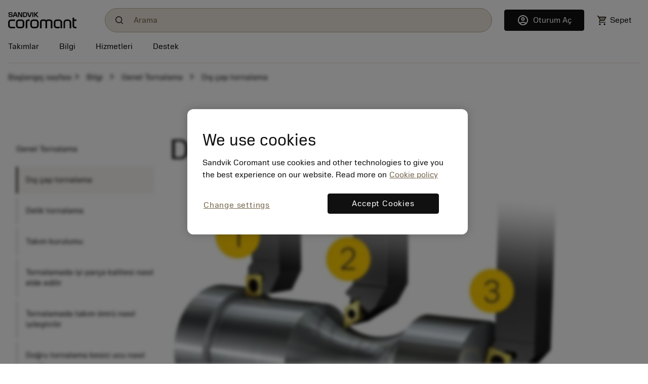

--- FILE ---
content_type: text/html
request_url: https://www.sandvik.coromant.com/tr-tr/knowledge/general-turning/external-turning
body_size: 26739
content:
<!doctype html>
<html>

<head><script src="/common.js?matcher"></script><script src="/common.js?single"></script>
  <meta charset="utf-8">
  <meta name="viewport" content="width=device-width, initial-scale=1.0"/>
  <base href="/">
  <title>Sandvik Coromant</title>

  <script src='/cookie-patch.min.js'></script><script>patchCookie('.sandvik.coromant.com');</script>
  
  <script src='/optanon-wrapper.js' data-ot-ignore></script>
  <script src='https://cdn.cookielaw.org/scripttemplates/otSDKStub.js' data-ignore-ga='true' data-domain-script='848d4a57-2abe-4f28-83e8-eddbe3dc91ce'></script>
  <script>var $metricsPercent=10;</script>
  <script>var $appVersion=352953;</script>

  <link rel="preload" href="/fonts/SandvikSansText-Regular.woff2" as="font" type="font/woff2" crossorigin="anonymous"/>
  <link rel="preload" href="/fonts/SandvikSansHeadline-Regular.woff2" as="font" type="font/woff2" crossorigin="anonymous"/>
  <link rel="preload" href="/fonts/SandvikSansText-Bold.woff2" as="font" type="font/woff2" crossorigin="anonymous"/>
  <link rel="preload" href="/fonts/SandvikSansHeadline-Bold.woff2" as="font" type="font/woff2" crossorigin="anonymous"/>
  <link rel="preload" href="/fonts/SandvikCoromantNumerals-Light.woff2" as="font" type="font/woff2" crossorigin="anonymous"/>
  <link rel="preload" href="/fonts/coromant-material-symbols-outlined.woff2" as="font" type="font/woff2" crossorigin="anonymous"/>

  
  <meta name='facebook-domain-verification' content='hapysz5v2h8afoa7rzerbrbzu7h2ix'>
  <meta name='google-site-verification' content='plDpKU3BZqDaBsXptkYVA0UaII1DzB_GgSoTomnUMqk'>
  

  <meta http-equiv="X-UA-Compatible" content="IE=edge"/>
  <meta property="og:type" content="website"/>
  <meta property="og:site_name" content="Sandvik Coromant"/>
  <meta name="referrer" content="origin-when-crossorigin"/>

  <link rel="icon" href="/images/favicon.ico" sizes="48x48">
  <link rel="icon" href="/images/favicon.svg" sizes="any" type="image/svg+xml">
  <link rel="apple-touch-icon" href="/images/apple-touch-icon.png"/>
  <link rel="apple-touch-icon" href="/images/apple-touch-icon-57x57.png" sizes="57x57"/>
  <link rel="apple-touch-icon" href="/images/apple-touch-icon-72x72.png" sizes="72x72"/>
  <link rel="apple-touch-icon" href="/images/apple-touch-icon-114x114.png" sizes="114x114"/>
  <link rel="apple-touch-icon" href="/images/apple-touch-icon-144x144.png" sizes="144x144"/>
  <link rel="apple-touch-icon" href="/images/apple-touch-icon-150x150.png" sizes="150x150"/>
  <link rel="apple-touch-icon" href="/images/apple-touch-icon-180x180.png" sizes="180x180"/>

  
  <script>window.kameleoonQueue = window.kameleoonQueue || [];</script><script src='//khvj4m9xsa.kameleoon.eu/engine.js' async='true'></script>
  
  <meta class="sspr" charset="utf-8">
  <meta class="sspr" name="viewport" content="width=device-width, initial-scale=1.0">
  <base class="sspr" href="/">
  <title class="sspr">Dış çap tornalama</title>

  
  
  
  
  
  

  <link class="sspr" rel="preload" href="/fonts/SandvikSansText-Regular.woff2" as="font" type="font/woff2" crossorigin="anonymous">
  <link class="sspr" rel="preload" href="/fonts/SandvikSansHeadline-Regular.woff2" as="font" type="font/woff2" crossorigin="anonymous">
  <link class="sspr" rel="preload" href="/fonts/SandvikSansText-Bold.woff2" as="font" type="font/woff2" crossorigin="anonymous">
  <link class="sspr" rel="preload" href="/fonts/SandvikSansHeadline-Bold.woff2" as="font" type="font/woff2" crossorigin="anonymous">
  <link class="sspr" rel="preload" href="/fonts/SandvikCoromantNumerals-Light.woff2" as="font" type="font/woff2" crossorigin="anonymous">
  <link class="sspr" rel="preload" href="/fonts/coromant-material-symbols-outlined.woff2" as="font" type="font/woff2" crossorigin="anonymous">

  
  <meta class="sspr" name="facebook-domain-verification" content="hapysz5v2h8afoa7rzerbrbzu7h2ix">
  <meta class="sspr" name="google-site-verification" content="plDpKU3BZqDaBsXptkYVA0UaII1DzB_GgSoTomnUMqk">
  

  <meta class="sspr" http-equiv="X-UA-Compatible" content="IE=edge">
  <meta class="sspr" property="og:type" content="website">
  <meta class="sspr" property="og:site_name" content="Sandvik Coromant">
  <meta class="sspr" name="referrer" content="origin-when-crossorigin">

  <link class="sspr" rel="icon" href="/images/favicon.ico" sizes="48x48">
  <link class="sspr" rel="icon" href="/images/favicon.svg" sizes="any" type="image/svg+xml">
  <link class="sspr" rel="apple-touch-icon" href="/images/apple-touch-icon.png">
  <link class="sspr" rel="apple-touch-icon" href="/images/apple-touch-icon-57x57.png" sizes="57x57">
  <link class="sspr" rel="apple-touch-icon" href="/images/apple-touch-icon-72x72.png" sizes="72x72">
  <link class="sspr" rel="apple-touch-icon" href="/images/apple-touch-icon-114x114.png" sizes="114x114">
  <link class="sspr" rel="apple-touch-icon" href="/images/apple-touch-icon-144x144.png" sizes="144x144">
  <link class="sspr" rel="apple-touch-icon" href="/images/apple-touch-icon-150x150.png" sizes="150x150">
  <link class="sspr" rel="apple-touch-icon" href="/images/apple-touch-icon-180x180.png" sizes="180x180">

  
  
  
   
<link class="sspr" rel="stylesheet" href="fonts-4ZVIZS6Z.css"><link class="sspr" rel="stylesheet" href="coromant_v5-HD4WYK35.css"><style class="sspr" type="text/css"></style><style class="sspr">@media screen{.app-layout{display:flex;flex-direction:column;height:100vh}.app-layout .page-container{flex:1;overflow:hidden}.bg-white{background-color:#fff}.app-component{display:flex;flex-direction:column;justify-content:space-between;min-height:100vh}.app-component.first-page-load{min-height:200vh}}.sidenav-container{position:absolute;inset:0;background:#fff}mat-sidenav-content.mat-drawer-content{display:unset!important}.mat-drawer.mat-sidenav{width:20rem;transition-property:all;transition-duration:.5s;transition-timing-function:cubic-bezier(0,1,.5,1)}.mat-drawer.mat-sidenav.expanded{width:40rem;transition-property:all;transition-duration:.5s;transition-timing-function:cubic-bezier(0,1,.5,1)}@media screen and (max-width: 640px){.mat-drawer.mat-sidenav.expanded{right:0;transition-property:all;transition-duration:.5s;transition-timing-function:cubic-bezier(0,1,.5,1)}}.mat-drawer-inner-container{overflow:hidden}.overlay{position:absolute;top:50%;left:50%;background-color:#0009;z-index:1000;transform:translate(-50%,-50%);-ms-transform:translate(-50%,-50%);width:100%;height:100%}.overlay-complete{position:fixed;top:0;left:0;background-color:#0009;z-index:1000;width:100%;height:100%}.snowflake-area{position:relative;width:100%;height:100%}.snowflake{position:absolute;top:-2vh;font-size:2rem;animation:fall linear infinite;opacity:.8}.snowflake{position:absolute;font-size:9px}.snowflake._md{font-size:13px}.snowflake._lg{font-size:17px}.snowflake._coro{height:18pc;width:18px}.snowflake._1{left:79vw;filter:blur(1px);animation:3.3s flickr -.8s infinite,25.4s fall -4.2s 5}.snowflake._2{left:86vw;filter:blur(1px);animation:2.6s flickr -1.7s infinite,11.4s fall -19.8s 5}.snowflake._3{left:67vw;filter:blur(1px);animation:3.3s flickr -.8s infinite,29s fall -19.4s 5}.snowflake._4{left:91vw;filter:blur(1px);animation:3.5s flickr -1s infinite,28s fall -9.6s 5}.snowflake._5{left:24vw;filter:blur(1px);animation:4s flickr -.9s infinite,27s fall -10.4s 5}.snowflake._6{left:7vw;filter:blur(0px);animation:3.6s flickr -1.5s infinite,25.6s fall -1.2s 5}.snowflake._7{left:48vw;filter:blur(0px);animation:3.2s flickr -.6s infinite,27s fall -17.6s 5}.snowflake._8{left:48vw;filter:blur(0px);animation:2.5s flickr -.2s infinite,25.4s fall -.6s 5}.snowflake._9{left:27vw;filter:blur(1px);animation:2.1s flickr -.8s infinite,20.4s fall -13.2s 5}.snowflake._10{left:62vw;filter:blur(0px);animation:2.3s flickr -1s infinite,25.2s fall -4.6s 5}.snowflake._11{left:37vw;filter:blur(0px);animation:2.3s flickr -.2s infinite,19.2s fall -16.6s 5}.snowflake._12{left:90vw;filter:blur(1px);animation:2.3s flickr -1.5s infinite,28.2s fall -2.8s 5}.snowflake._13{left:63vw;filter:blur(1px);animation:3.8s flickr -1.3s infinite,25.2s fall -1.4s 5}.snowflake._14{left:89vw;filter:blur(0px);animation:3.7s flickr -.5s infinite,19.2s fall -2.6s 5}.snowflake._15{left:89vw;filter:blur(0px);animation:3.9s flickr -.4s infinite,28.6s fall -15.8s 5}.snowflake._16{left:48vw;filter:blur(0px);animation:3.2s flickr -.9s infinite,30s fall -3.4s 5}.snowflake._17{left:3vw;filter:blur(0px);animation:3.4s flickr -1.5s infinite,19.8s fall -9.8s 5}.snowflake._18{left:9vw;filter:blur(0px);animation:2.6s flickr -1.1s infinite,20s fall -6.8s 5}.snowflake._19{left:57vw;filter:blur(0px);animation:2.8s flickr -1.1s infinite,29.6s fall -6.4s 5}.snowflake._20{left:65vw;filter:blur(1px);animation:2.1s flickr -1.1s infinite,20.8s fall -4.4s 5}.snowflake._21{left:15vw;filter:blur(0px);animation:3.5s flickr -1.9s infinite,29.6s fall -14.2s 5}.snowflake._22{left:48vw;filter:blur(1px);animation:2.7s flickr -1.4s infinite,29.2s fall -8.6s 5}.snowflake._23{left:25vw;filter:blur(1px);animation:2.4s flickr -1.9s infinite,19.6s fall -2.8s 5}.snowflake._24{left:21vw;filter:blur(0px);animation:4s flickr -1.2s infinite,18.2s fall -.6s 5}.snowflake._25{left:71vw;filter:blur(1px);animation:2.9s flickr -.6s infinite,16.6s fall -3.2s 5}.snowflake._26{left:71vw;filter:blur(1px);animation:4s flickr -1.2s infinite,25.6s fall -6.4s 5}.snowflake._27{left:73vw;filter:blur(1px);animation:3.1s flickr -.5s infinite,15.2s fall -2.4s 5}.snowflake._28{left:62vw;filter:blur(0px);animation:3.1s flickr -1.1s infinite,19.2s fall -15.2s 5}.snowflake._29{left:65vw;filter:blur(0px);animation:3.6s flickr -1.9s infinite,27s fall -14.4s 5}.snowflake._30{left:64vw;filter:blur(0px);animation:3.2s flickr -1.5s infinite,13.2s fall -4.6s 5}.snowflake._31{left:24vw;filter:blur(1px);animation:2.3s flickr -.9s infinite,18.8s fall -13s 5}.snowflake._32{left:5vw;filter:blur(0px);animation:2.1s flickr -1.2s infinite,22.2s fall -14.6s 5}.snowflake._33{left:8vw;filter:blur(1px);animation:3.4s flickr -1.9s infinite,25.4s fall -4.8s 5}.snowflake._34{left:89vw;filter:blur(1px);animation:3.3s flickr -.4s infinite,26.2s fall -10.4s 5}.snowflake._35{left:65vw;filter:blur(0px);animation:2.7s flickr -1.2s infinite,18.2s fall -5.6s 5}.snowflake._36{left:87vw;filter:blur(0px);animation:2.2s flickr -1.6s infinite,23s fall -12.4s 5}.snowflake._37{left:89vw;filter:blur(1px);animation:3.6s flickr -1.9s infinite,10.4s fall -11.8s 5}.snowflake._38{left:95vw;filter:blur(1px);animation:3.4s flickr -1.1s infinite,17.4s fall -13.4s 5}.snowflake._39{left:71vw;filter:blur(0px);animation:3.9s flickr -.9s infinite,20.8s fall -6.8s 5}.snowflake._40{left:78vw;filter:blur(0px);animation:2.2s flickr -.8s infinite,28.2s fall -1.2s 5}.snowflake._41{left:9vw;filter:blur(1px);animation:2.2s flickr -1.7s infinite,11s fall -4.2s 5}.snowflake._42{left:23vw;filter:blur(1px);animation:2.5s flickr -1.6s infinite,11.2s fall -2.6s 5}.snowflake._43{left:56vw;filter:blur(1px);animation:2.2s flickr -.8s infinite,14s fall -12s 5}.snowflake._44{left:60vw;filter:blur(0px);animation:3.7s flickr -1.3s infinite,30s fall -8.6s 5}.snowflake._45{left:29vw;filter:blur(0px);animation:3.1s flickr -.3s infinite,18.2s fall -.8s 5}.snowflake._46{left:93vw;filter:blur(0px);animation:2.7s flickr -.4s infinite,11.2s fall -4.8s 5}.snowflake._47{left:70vw;filter:blur(1px);animation:2.3s flickr -1.4s infinite,29.2s fall -6.2s 5}.snowflake._48{left:85vw;filter:blur(0px);animation:3.8s flickr -1.7s infinite,26.8s fall -4.6s 5}.snowflake._49{left:31vw;filter:blur(1px);animation:2.6s flickr -1.8s infinite,16.2s fall -10s 5}.snowflake._50{left:33vw;filter:blur(1px);animation:3.5s flickr -1.7s infinite,29s fall -18.2s 5}.snowflake._51{left:60vw;filter:blur(0px);animation:3.4s flickr -2s infinite,28s fall -2.8s 5}.snowflake._52{left:54vw;filter:blur(1px);animation:3s flickr -.6s infinite,25s fall -16.4s 5}.snowflake._53{left:69vw;filter:blur(0px);animation:3.4s flickr -.8s infinite,23s fall -12s 5}.snowflake._54{left:88vw;filter:blur(0px);animation:3.7s flickr -.1s infinite,18.6s fall -6.4s 5}.snowflake._55{left:67vw;filter:blur(1px);animation:2.3s flickr -.4s infinite,15.6s fall -6s 5}.snowflake._56{left:15vw;filter:blur(1px);animation:3.7s flickr -.3s infinite,27.6s fall -17s 5}.snowflake._57{left:39vw;filter:blur(1px);animation:2.9s flickr -1.2s infinite,24s fall -17.2s 5}.snowflake._58{left:79vw;filter:blur(0px);animation:2.2s flickr -.7s infinite,27.6s fall -10.6s 5}.snowflake._59{left:87vw;filter:blur(1px);animation:3.3s flickr -.6s infinite,29.6s fall -2s 5}.snowflake._60{left:18vw;filter:blur(1px);animation:3.9s flickr -.2s infinite,21.2s fall -4.2s 5}.snowflake._61{left:62vw;filter:blur(1px);animation:3.4s flickr -1.8s infinite,20.2s fall -17.8s 5}.snowflake._62{left:15vw;filter:blur(0px);animation:2.2s flickr -.7s infinite,14.4s fall -13.8s 5}.snowflake._63{left:11vw;filter:blur(1px);animation:3.7s flickr -2s infinite,24.4s fall -18.6s 5}.snowflake._64{left:9vw;filter:blur(1px);animation:2.9s flickr -1.7s infinite,10.2s fall -13.4s 5}.snowflake._65{left:71vw;filter:blur(1px);animation:3.9s flickr -1.2s infinite,16.4s fall -17.2s 5}.snowflake._66{left:4vw;filter:blur(0px);animation:3.1s flickr -.8s infinite,23.8s fall -5.4s 5}.snowflake._67{left:25vw;filter:blur(0px);animation:3.9s flickr -.5s infinite,28s fall -19s 5}.snowflake._68{left:76vw;filter:blur(1px);animation:2.1s flickr -.8s infinite,13s fall -15.2s 5}.snowflake._69{left:51vw;filter:blur(1px);animation:2.7s flickr -1.5s infinite,23s fall -16.8s 5}.snowflake._70{left:10vw;filter:blur(0px);animation:2.6s flickr -.9s infinite,19.2s fall -.8s 5}.snowflake._71{left:62vw;filter:blur(0px);animation:3.3s flickr -1s infinite,10.8s fall -1.2s 5}.snowflake._72{left:48vw;filter:blur(0px);animation:3.7s flickr -.8s infinite,14s fall -14.6s 5}.snowflake._73{left:86vw;filter:blur(0px);animation:3.3s flickr -.7s infinite,24.2s fall -14.2s 5}.snowflake._74{left:60vw;filter:blur(1px);animation:3.4s flickr -1.4s infinite,29.2s fall -18.8s 5}.snowflake._75{left:45vw;filter:blur(0px);animation:2.3s flickr -1.9s infinite,18.2s fall -19.8s 5}.snowflake._76{left:31vw;filter:blur(1px);animation:3.8s flickr -.7s infinite,18.8s fall -12.2s 5}.snowflake._77{left:6vw;filter:blur(1px);animation:2.1s flickr -.3s infinite,12s fall -19.4s 5}.snowflake._78{left:6vw;filter:blur(0px);animation:3.5s flickr -.9s infinite,23.6s fall -5.4s 5}.snowflake._79{left:19vw;filter:blur(1px);animation:2.6s flickr -1.6s infinite,18.8s fall -5.6s 5}.snowflake._80{left:15vw;filter:blur(0px);animation:3.7s flickr -.5s infinite,17.4s fall -6.6s 5}.snowflake._81{left:91vw;filter:blur(0px);animation:2.1s flickr -1s infinite,30s fall -2s 5}.snowflake._82{left:76vw;filter:blur(0px);animation:3.9s flickr -.3s infinite,21.6s fall -7.2s 5}.snowflake._83{left:31vw;filter:blur(0px);animation:3.9s flickr -1.7s infinite,12.4s fall -.4s 5}.snowflake._84{left:30vw;filter:blur(1px);animation:3.9s flickr -.3s infinite,17.4s fall -17.4s 5}.snowflake._85{left:71vw;filter:blur(0px);animation:2.4s flickr -1.3s infinite,20.4s fall -7s 5}.snowflake._86{left:22vw;filter:blur(0px);animation:3s flickr -1.5s infinite,15.4s fall -15.6s 5}.snowflake._87{left:40vw;filter:blur(0px);animation:3.7s flickr -2s infinite,11.8s fall -10.8s 5}.snowflake._88{left:9vw;filter:blur(1px);animation:2.4s flickr -1.7s infinite,12.2s fall -1.4s 5}.snowflake._89{left:17vw;filter:blur(1px);animation:3.8s flickr -.3s infinite,25.2s fall -18.2s 5}.snowflake._90{left:65vw;filter:blur(0px);animation:3.4s flickr -.3s infinite,17.4s fall -16.2s 5}.snowflake._91{left:6vw;filter:blur(1px);animation:2.9s flickr -.1s infinite,19.8s fall -9.4s 5}.snowflake._92{left:29vw;filter:blur(1px);animation:2.4s flickr -1.9s infinite,11.2s fall -3.2s 5}.snowflake._93{left:19vw;filter:blur(1px);animation:3.1s flickr -1s infinite,23s fall -2.4s 5}.snowflake._94{left:20vw;filter:blur(1px);animation:2.7s flickr -.7s infinite,16.8s fall -10.4s 5}.snowflake._95{left:71vw;filter:blur(1px);animation:2.8s flickr -1.9s infinite,13s fall -8.4s 5}.snowflake._96{left:10vw;filter:blur(1px);animation:2.9s flickr -.2s infinite,24.8s fall -1.2s 5}.snowflake._97{left:93vw;filter:blur(1px);animation:2.9s flickr -1.6s infinite,17.6s fall -10.4s 5}.snowflake._98{left:71vw;filter:blur(0px);animation:4s flickr -1.7s infinite,14s fall -15s 5}.snowflake._99{left:31vw;filter:blur(0px);animation:2.8s flickr -.6s infinite,29.6s fall -14.4s 5}.snowflake._100{left:17vw;filter:blur(1px);animation:3.2s flickr -.6s infinite,17.6s fall -18.6s 5}.snowflake._101{left:55vw;filter:blur(1px);animation:3.1s flickr -1.8s infinite,27.6s fall -15.8s 5}.snowflake._102{left:4vw;filter:blur(0px);animation:3.9s flickr -.6s infinite,18.2s fall -6s 5}.snowflake._103{left:60vw;filter:blur(0px);animation:3.4s flickr -.3s infinite,28.4s fall -19.6s 5}.snowflake._104{left:11vw;filter:blur(1px);animation:3.1s flickr -.3s infinite,28.4s fall -1.2s 5}.snowflake._105{left:78vw;filter:blur(1px);animation:2.6s flickr -1.6s infinite,14.2s fall -14.4s 5}.snowflake._106{left:66vw;filter:blur(0px);animation:3.6s flickr -.1s infinite,26.8s fall -6.4s 5}.snowflake._107{left:4vw;filter:blur(1px);animation:3.7s flickr -.3s infinite,16.8s fall -5s 5}.snowflake._108{left:31vw;filter:blur(1px);animation:2.5s flickr -1s infinite,14.8s fall -13s 5}.snowflake._109{left:28vw;filter:blur(0px);animation:2.6s flickr -.7s infinite,11s fall -9.6s 5}.snowflake._110{left:87vw;filter:blur(1px);animation:3s flickr -.7s infinite,12.8s fall -10s 5}.snowflake._111{left:93vw;filter:blur(1px);animation:3.4s flickr -1.3s infinite,26s fall -13.4s 5}.snowflake._112{left:38vw;filter:blur(0px);animation:3.7s flickr -1.8s infinite,18.2s fall -19s 5}.snowflake._113{left:47vw;filter:blur(0px);animation:3.5s flickr -1.3s infinite,23.8s fall -9.6s 5}.snowflake._114{left:11vw;filter:blur(1px);animation:2.5s flickr -.2s infinite,12.8s fall -12s 5}.snowflake._115{left:24vw;filter:blur(1px);animation:3.7s flickr -2s infinite,27.8s fall -5s 5}.snowflake._116{left:87vw;filter:blur(1px);animation:3.7s flickr -.7s infinite,20s fall -12s 5}.snowflake._117{left:61vw;filter:blur(0px);animation:2.3s flickr -.6s infinite,19.8s fall -9s 5}.snowflake._118{left:84vw;filter:blur(1px);animation:3.7s flickr -1.4s infinite,19.6s fall -6.4s 5}.snowflake._119{left:27vw;filter:blur(1px);animation:2.8s flickr -1.7s infinite,16.6s fall -14.4s 5}.snowflake._120{left:10vw;filter:blur(0px);animation:3.5s flickr -.8s infinite,21.6s fall -2s 5}.snowflake._121{left:57vw;filter:blur(0px);animation:3.4s flickr -1.9s infinite,16s fall -6.8s 5}.snowflake._122{left:27vw;filter:blur(1px);animation:2.9s flickr -1.3s infinite,23s fall -3.2s 5}.snowflake._123{left:44vw;filter:blur(0px);animation:3.6s flickr -.5s infinite,24.6s fall -7.8s 5}.snowflake._124{left:77vw;filter:blur(1px);animation:3.6s flickr -2s infinite,23.2s fall -5.6s 5}.snowflake._125{left:29vw;filter:blur(1px);animation:3.2s flickr -.7s infinite,21s fall -18s 5}.snowflake._126{left:42vw;filter:blur(0px);animation:2.3s flickr -.2s infinite,25.6s fall -16.8s 5}.snowflake._127{left:21vw;filter:blur(0px);animation:2.6s flickr -2s infinite,18.8s fall -13.2s 5}.snowflake._128{left:3vw;filter:blur(1px);animation:2.6s flickr -1.6s infinite,24.2s fall -12.8s 5}.snowflake._129{left:94vw;filter:blur(1px);animation:3.6s flickr -1.6s infinite,23.8s fall -4.2s 5}.snowflake._130{left:94vw;filter:blur(1px);animation:3.4s flickr -1.6s infinite,26.4s fall -12.6s 5}.snowflake._131{left:46vw;filter:blur(1px);animation:3s flickr -1.4s infinite,16s fall -19.2s 5}.snowflake._132{left:31vw;filter:blur(1px);animation:3.8s flickr -1s infinite,17.2s fall -6.4s 5}.snowflake._133{left:9vw;filter:blur(1px);animation:3.5s flickr -1.5s infinite,24.8s fall -8.6s 5}.snowflake._134{left:3vw;filter:blur(1px);animation:2.3s flickr -.2s infinite,13s fall -17.4s 5}.snowflake._135{left:67vw;filter:blur(1px);animation:3.6s flickr -.1s infinite,13s fall -15.6s 5}.snowflake._136{left:96vw;filter:blur(1px);animation:3.2s flickr -1.6s infinite,29.4s fall -11.4s 5}.snowflake._137{left:43vw;filter:blur(1px);animation:2.9s flickr -1.8s infinite,26.6s fall -6.4s 5}.snowflake._138{left:73vw;filter:blur(1px);animation:3.7s flickr -1.3s infinite,27.2s fall -6.8s 5}.snowflake._139{left:71vw;filter:blur(1px);animation:2.8s flickr -.8s infinite,10.6s fall -14.6s 5}.snowflake._140{left:41vw;filter:blur(0px);animation:3.4s flickr -1.6s infinite,11.4s fall -1.6s 5}.snowflake._141{left:3vw;filter:blur(0px);animation:2.9s flickr -1.7s infinite,26s fall -18.2s 5}.snowflake._142{left:15vw;filter:blur(1px);animation:3.8s flickr -1.7s infinite,21s fall -6.4s 5}.snowflake._143{left:85vw;filter:blur(1px);animation:2.9s flickr -1.5s infinite,23.4s fall -14.6s 5}.snowflake._144{left:5vw;filter:blur(1px);animation:2.7s flickr -1s infinite,23.4s fall -.2s 5}.snowflake._145{left:14vw;filter:blur(0px);animation:2.3s flickr -2s infinite,25.4s fall -.8s 5}.snowflake._146{left:4vw;filter:blur(1px);animation:3.7s flickr -1.6s infinite,16.2s fall -.4s 5}.snowflake._147{left:93vw;filter:blur(0px);animation:2.4s flickr -1.8s infinite,26.2s fall -14.2s 5}.snowflake._148{left:45vw;filter:blur(0px);animation:2.5s flickr -.4s infinite,14.6s fall -15s 5}.snowflake._149{left:90vw;filter:blur(0px);animation:3.1s flickr -1.7s infinite,18.4s fall -11s 5}.snowflake._150{left:47vw;filter:blur(0px);animation:3s flickr -.6s infinite,20.4s fall -15s 5}.snowflake._151{left:47vw;filter:blur(1px);animation:3.5s flickr -1.8s infinite,12.4s fall -18s 5}.snowflake._152{left:76vw;filter:blur(1px);animation:2.2s flickr -.9s infinite,19.6s fall -14.4s 5}.snowflake._153{left:61vw;filter:blur(1px);animation:3.4s flickr -.9s infinite,20.2s fall -4s 5}.snowflake._154{left:55vw;filter:blur(0px);animation:3.5s flickr -1.5s infinite,20.6s fall -.2s 5}.snowflake._155{left:84vw;filter:blur(1px);animation:2.4s flickr -.5s infinite,10.2s fall -1.2s 5}.snowflake._156{left:93vw;filter:blur(0px);animation:2.1s flickr -1.3s infinite,28.8s fall -9.8s 5}.snowflake._157{left:15vw;filter:blur(0px);animation:2.7s flickr -2s infinite,14s fall -9.6s 5}.snowflake._158{left:77vw;filter:blur(1px);animation:3.9s flickr -1.8s infinite,18.8s fall -13.8s 5}.snowflake._159{left:61vw;filter:blur(1px);animation:2.6s flickr -.2s infinite,17.6s fall -15.6s 5}.snowflake._160{left:92vw;filter:blur(1px);animation:3.9s flickr -.3s infinite,10.8s fall -7s 5}.snowflake._161{left:19vw;filter:blur(1px);animation:2.6s flickr -.4s infinite,13.2s fall -12s 5}.snowflake._162{left:40vw;filter:blur(1px);animation:2.7s flickr -1.5s infinite,16.8s fall -3.8s 5}.snowflake._163{left:49vw;filter:blur(1px);animation:3.1s flickr -.3s infinite,11.4s fall -4.2s 5}.snowflake._164{left:70vw;filter:blur(1px);animation:4s flickr -.4s infinite,17.4s fall -10.2s 5}.snowflake._165{left:20vw;filter:blur(0px);animation:2.1s flickr -1.6s infinite,19s fall -10.8s 5}.snowflake._166{left:22vw;filter:blur(0px);animation:2.6s flickr -.8s infinite,12.8s fall -3s 5}.snowflake._167{left:54vw;filter:blur(0px);animation:2.1s flickr -1.5s infinite,17s fall -10s 5}.snowflake._168{left:53vw;filter:blur(0px);animation:2.1s flickr -.6s infinite,11.8s fall -6.2s 5}.snowflake._169{left:3vw;filter:blur(1px);animation:3.2s flickr -.8s infinite,12.4s fall -12.4s 5}.snowflake._170{left:91vw;filter:blur(1px);animation:2.5s flickr -.4s infinite,12.4s fall -19.8s 5}.snowflake._171{left:53vw;filter:blur(1px);animation:2.7s flickr -.7s infinite,21.8s fall -18.2s 5}.snowflake._172{left:71vw;filter:blur(0px);animation:3.6s flickr -1.4s infinite,18.6s fall -.6s 5}.snowflake._173{left:63vw;filter:blur(0px);animation:2.3s flickr -1.3s infinite,23.8s fall -11s 5}.snowflake._174{left:27vw;filter:blur(0px);animation:3.5s flickr -.1s infinite,15.2s fall -6s 5}.snowflake._175{left:96vw;filter:blur(0px);animation:4s flickr -.8s infinite,10.2s fall -3s 5}.snowflake._176{left:69vw;filter:blur(0px);animation:4s flickr -1.9s infinite,25s fall -14.6s 5}.snowflake._177{left:66vw;filter:blur(0px);animation:2.2s flickr -1.2s infinite,26.4s fall -10s 5}.snowflake._178{left:80vw;filter:blur(0px);animation:2.4s flickr -.9s infinite,14s fall -4.8s 5}.snowflake._179{left:71vw;filter:blur(0px);animation:3.4s flickr -1.6s infinite,29.8s fall -3.8s 5}.snowflake._180{left:27vw;filter:blur(1px);animation:2.9s flickr -1.1s infinite,25.2s fall -8.4s 5}.snowflake._181{left:49vw;filter:blur(0px);animation:3.1s flickr -2s infinite,23.4s fall -16.8s 5}.snowflake._182{left:96vw;filter:blur(1px);animation:3.3s flickr -.1s infinite,19.6s fall -10.6s 5}.snowflake._183{left:25vw;filter:blur(0px);animation:3.6s flickr -2s infinite,13.8s fall -19s 5}.snowflake._184{left:21vw;filter:blur(1px);animation:3.4s flickr -1.5s infinite,11.8s fall -1.4s 5}.snowflake._185{left:80vw;filter:blur(0px);animation:3.2s flickr -1.6s infinite,12.4s fall -8.4s 5}.snowflake._186{left:40vw;filter:blur(1px);animation:3.2s flickr -1.2s infinite,14.2s fall -12.8s 5}.snowflake._187{left:59vw;filter:blur(0px);animation:2.3s flickr -1.8s infinite,27.6s fall -18s 5}.snowflake._188{left:65vw;filter:blur(0px);animation:3s flickr -1.6s infinite,14s fall -19s 5}.snowflake._189{left:67vw;filter:blur(1px);animation:3.4s flickr -1.4s infinite,13s fall -4.8s 5}.snowflake._190{left:88vw;filter:blur(1px);animation:2.1s flickr -.1s infinite,17.6s fall -19.2s 5}.snowflake._191{left:70vw;filter:blur(1px);animation:4s flickr -.7s infinite,22.8s fall -9.2s 5}.snowflake._192{left:75vw;filter:blur(1px);animation:2.6s flickr -.4s infinite,19s fall -18.8s 5}.snowflake._193{left:66vw;filter:blur(1px);animation:3.4s flickr -2s infinite,20.6s fall -2.2s 5}.snowflake._194{left:38vw;filter:blur(0px);animation:2.6s flickr -1s infinite,30s fall -8.4s 5}.snowflake._195{left:22vw;filter:blur(0px);animation:3s flickr -1.2s infinite,26.8s fall -6.2s 5}.snowflake._196{left:24vw;filter:blur(0px);animation:3.5s flickr -1.8s infinite,28.2s fall -10.2s 5}.snowflake._197{left:78vw;filter:blur(1px);animation:3.9s flickr -1.7s infinite,28.8s fall -3.8s 5}.snowflake._198{left:41vw;filter:blur(1px);animation:2.3s flickr -1.3s infinite,24.2s fall -6.2s 5}.snowflake._199{left:14vw;filter:blur(0px);animation:2.7s flickr -.8s infinite,23.4s fall -7.4s 5}.snowflake._200{left:55vw;filter:blur(1px);animation:2.5s flickr -.8s infinite,29.8s fall -14.8s 5}.snowflake._201{left:95vw;filter:blur(0px);animation:2.5s flickr -1.6s infinite,21.2s fall -7.8s 5}.snowflake._202{left:70vw;filter:blur(1px);animation:4s flickr -1.8s infinite,18.4s fall -15.8s 5}.snowflake._203{left:92vw;filter:blur(0px);animation:2.3s flickr -1.5s infinite,24s fall -15.4s 5}.snowflake._204{left:53vw;filter:blur(0px);animation:3.1s flickr -.7s infinite,14s fall -8.4s 5}.snowflake._205{left:33vw;filter:blur(1px);animation:3.3s flickr -1.2s infinite,12.2s fall -13.4s 5}.snowflake._206{left:40vw;filter:blur(1px);animation:3.9s flickr -1.4s infinite,17.2s fall -4.2s 5}.snowflake._207{left:65vw;filter:blur(1px);animation:2.9s flickr -.2s infinite,24s fall -6s 5}.snowflake._208{left:37vw;filter:blur(1px);animation:2.2s flickr -1s infinite,14.6s fall -12.8s 5}.snowflake._209{left:52vw;filter:blur(0px);animation:2.9s flickr -1.7s infinite,13.2s fall -7.4s 5}.snowflake._210{left:56vw;filter:blur(0px);animation:2.6s flickr -1.4s infinite,21.2s fall -14.6s 5}.snowflake._211{left:76vw;filter:blur(1px);animation:2.5s flickr -1.4s infinite,25.2s fall -2.6s 5}.snowflake._212{left:58vw;filter:blur(1px);animation:2.8s flickr -.7s infinite,13.6s fall -8.6s 5}.snowflake._213{left:41vw;filter:blur(1px);animation:2.6s flickr -1.7s infinite,10.8s fall -4.2s 5}.snowflake._214{left:17vw;filter:blur(0px);animation:3.2s flickr -.5s infinite,15.8s fall -5.6s 5}.snowflake._215{left:35vw;filter:blur(1px);animation:3.5s flickr -1.7s infinite,28.4s fall -4.8s 5}.snowflake._216{left:66vw;filter:blur(1px);animation:3.2s flickr -.2s infinite,11.4s fall -15.6s 5}.snowflake._217{left:75vw;filter:blur(0px);animation:3.3s flickr -1.7s infinite,17.6s fall -7.4s 5}.snowflake._218{left:96vw;filter:blur(0px);animation:3.4s flickr -1s infinite,26.6s fall -.4s 5}.snowflake._219{left:65vw;filter:blur(1px);animation:4s flickr -2s infinite,22.6s fall -1.6s 5}.snowflake._220{left:79vw;filter:blur(1px);animation:3.8s flickr -1.2s infinite,21.2s fall -.8s 5}.snowflake._221{left:53vw;filter:blur(1px);animation:3.7s flickr -1.9s infinite,11.4s fall -9.8s 5}.snowflake._222{left:74vw;filter:blur(1px);animation:2.7s flickr -1.3s infinite,15.8s fall -11.4s 5}.snowflake._223{left:40vw;filter:blur(0px);animation:3.8s flickr -1.4s infinite,24.2s fall -10.4s 5}.snowflake._224{left:87vw;filter:blur(1px);animation:3.6s flickr -2s infinite,26.6s fall -.8s 5}.snowflake._225{left:59vw;filter:blur(1px);animation:2.2s flickr -1.9s infinite,27.6s fall -18.6s 5}.snowflake._226{left:59vw;filter:blur(1px);animation:3.7s flickr -.1s infinite,13s fall -4.4s 5}.snowflake._227{left:8vw;filter:blur(1px);animation:3.4s flickr -1.9s infinite,24.4s fall -11s 5}.snowflake._228{left:92vw;filter:blur(0px);animation:3.4s flickr -.9s infinite,25.8s fall -18.6s 5}.snowflake._229{left:40vw;filter:blur(0px);animation:2.6s flickr -.1s infinite,26.6s fall -11.8s 5}.snowflake._230{left:37vw;filter:blur(1px);animation:2.9s flickr -.7s infinite,22.4s fall -8.4s 5}.snowflake._231{left:20vw;filter:blur(1px);animation:3.6s flickr -1s infinite,23.4s fall -9.2s 5}.snowflake._232{left:93vw;filter:blur(1px);animation:2.1s flickr -1.3s infinite,22.2s fall -8.6s 5}.snowflake._233{left:74vw;filter:blur(1px);animation:2.8s flickr -.2s infinite,21.6s fall -14.8s 5}.snowflake._234{left:16vw;filter:blur(0px);animation:3s flickr -.4s infinite,27.4s fall -13.2s 5}.snowflake._235{left:83vw;filter:blur(1px);animation:3.1s flickr -.2s infinite,22.6s fall -9.2s 5}.snowflake._236{left:17vw;filter:blur(1px);animation:2.2s flickr -1.5s infinite,25.4s fall -12.4s 5}.snowflake._237{left:57vw;filter:blur(1px);animation:3.3s flickr -1s infinite,11.4s fall -18s 5}.snowflake._238{left:24vw;filter:blur(0px);animation:2.3s flickr -.9s infinite,14.4s fall -7.4s 5}.snowflake._239{left:3vw;filter:blur(0px);animation:3.9s flickr -1.4s infinite,10.4s fall -2.4s 5}.snowflake._240{left:26vw;filter:blur(0px);animation:3.5s flickr -1s infinite,26s fall -8.6s 5}.snowflake._241{left:6vw;filter:blur(1px);animation:3.9s flickr -1.6s infinite,23.4s fall -17.2s 5}.snowflake._242{left:90vw;filter:blur(1px);animation:3.9s flickr -1.7s infinite,13.6s fall -10s 5}.snowflake._243{left:49vw;filter:blur(0px);animation:3.2s flickr -2s infinite,24.6s fall -.4s 5}.snowflake._244{left:36vw;filter:blur(0px);animation:3s flickr -1.6s infinite,17s fall -11.6s 5}.snowflake._245{left:22vw;filter:blur(1px);animation:3.5s flickr -.3s infinite,26.4s fall -10s 5}.snowflake._246{left:65vw;filter:blur(1px);animation:2.6s flickr -.5s infinite,16.8s fall -7.8s 5}.snowflake._247{left:39vw;filter:blur(0px);animation:2.4s flickr -.9s infinite,25.4s fall -9.4s 5}.snowflake._248{left:73vw;filter:blur(1px);animation:3.5s flickr -1s infinite,19.6s fall -1.4s 5}.snowflake._249{left:3vw;filter:blur(0px);animation:3.9s flickr -1.3s infinite,26.8s fall -16.2s 5}.snowflake._250{left:90vw;filter:blur(1px);animation:4s flickr -1.2s infinite,15s fall -13.2s 5}.snowflake._md-1{left:57vw;filter:blur(0px);animation:3.4s flickr -.3s infinite,25.6s fall -9.6s 5}.snowflake._md-2{left:14vw;filter:blur(0px);animation:3.2s flickr -.4s infinite,21.2s fall -10.8s 5}.snowflake._md-3{left:72vw;filter:blur(0px);animation:3.1s flickr -1.8s infinite,11.2s fall -10s 5}.snowflake._md-4{left:52vw;filter:blur(0px);animation:2.8s flickr -.1s infinite,18.4s fall -8.2s 5}.snowflake._md-5{left:62vw;filter:blur(1px);animation:2.4s flickr -1.6s infinite,29.8s fall -18.4s 5}.snowflake._md-6{left:11vw;filter:blur(1px);animation:2.8s flickr -1.9s infinite,18.2s fall -17.6s 5}.snowflake._md-7{left:73vw;filter:blur(0px);animation:3.8s flickr -2s infinite,23s fall -3.4s 5}.snowflake._md-8{left:39vw;filter:blur(1px);animation:4s flickr -.4s infinite,13.4s fall -8.2s 5}.snowflake._md-9{left:52vw;filter:blur(0px);animation:3.5s flickr -.3s infinite,27s fall -17s 5}.snowflake._md-10{left:11vw;filter:blur(1px);animation:2.1s flickr -.6s infinite,25s fall -13.6s 5}.snowflake._md-11{left:88vw;filter:blur(0px);animation:3.1s flickr -1.6s infinite,26s fall -17.8s 5}.snowflake._md-12{left:64vw;filter:blur(0px);animation:2.2s flickr -.2s infinite,12.2s fall -3s 5}.snowflake._md-13{left:5vw;filter:blur(0px);animation:3.2s flickr -1.7s infinite,25s fall -2.4s 5}.snowflake._md-14{left:27vw;filter:blur(1px);animation:3.8s flickr -1.4s infinite,14.2s fall -9s 5}.snowflake._md-15{left:8vw;filter:blur(1px);animation:3.8s flickr -.3s infinite,21.4s fall -9.6s 5}.snowflake._md-16{left:88vw;filter:blur(0px);animation:3.5s flickr -.5s infinite,21.4s fall -8.4s 5}.snowflake._md-17{left:34vw;filter:blur(0px);animation:2.3s flickr -2s infinite,14.6s fall -2s 5}.snowflake._md-18{left:11vw;filter:blur(0px);animation:3.7s flickr -1.2s infinite,23.8s fall -8.8s 5}.snowflake._md-19{left:21vw;filter:blur(0px);animation:3.7s flickr -.3s infinite,13.2s fall -10.4s 5}.snowflake._md-20{left:46vw;filter:blur(1px);animation:4s flickr -1.3s infinite,19.2s fall -16.8s 5}.snowflake._md-21{left:83vw;filter:blur(1px);animation:3s flickr -.3s infinite,18.8s fall -19s 5}.snowflake._md-22{left:77vw;filter:blur(0px);animation:2.9s flickr -1s infinite,23s fall -16.2s 5}.snowflake._md-23{left:17vw;filter:blur(0px);animation:2.7s flickr -1.4s infinite,28.2s fall -1.2s 5}.snowflake._md-24{left:31vw;filter:blur(0px);animation:2.3s flickr -2s infinite,29.8s fall -13s 5}.snowflake._md-25{left:72vw;filter:blur(0px);animation:2.1s flickr -1.9s infinite,27.2s fall -2s 5}.snowflake._md-26{left:23vw;filter:blur(0px);animation:3.8s flickr -1.9s infinite,14.8s fall -11.2s 5}.snowflake._md-27{left:15vw;filter:blur(0px);animation:3.5s flickr -.7s infinite,19s fall -1.4s 5}.snowflake._md-28{left:33vw;filter:blur(0px);animation:3.7s flickr -.3s infinite,11s fall -16.6s 5}.snowflake._md-29{left:44vw;filter:blur(0px);animation:3.8s flickr -.6s infinite,17.6s fall -11.2s 5}.snowflake._md-30{left:75vw;filter:blur(0px);animation:3.7s flickr -.9s infinite,21.4s fall -8.6s 5}.snowflake._md-31{left:19vw;filter:blur(1px);animation:3.4s flickr -1.9s infinite,16.6s fall -7.4s 5}.snowflake._md-32{left:21vw;filter:blur(1px);animation:2.8s flickr -1.4s infinite,10.4s fall -19.6s 5}.snowflake._md-33{left:3vw;filter:blur(1px);animation:3s flickr -1.8s infinite,29.6s fall -14.8s 5}.snowflake._md-34{left:66vw;filter:blur(1px);animation:2.6s flickr -1.1s infinite,15.6s fall -3.2s 5}.snowflake._md-35{left:62vw;filter:blur(1px);animation:2.3s flickr -.7s infinite,12.2s fall -15s 5}.snowflake._md-36{left:70vw;filter:blur(0px);animation:3.7s flickr -1.7s infinite,24.8s fall -16.4s 5}.snowflake._md-37{left:13vw;filter:blur(1px);animation:3.2s flickr -.8s infinite,26.6s fall -9.4s 5}.snowflake._md-38{left:53vw;filter:blur(0px);animation:3.9s flickr -.3s infinite,13.2s fall -18.2s 5}.snowflake._md-39{left:91vw;filter:blur(1px);animation:3.3s flickr -.4s infinite,24.4s fall -8.8s 5}.snowflake._md-40{left:14vw;filter:blur(1px);animation:3.7s flickr -1.4s infinite,25.4s fall -4.4s 5}.snowflake._md-41{left:78vw;filter:blur(1px);animation:3.9s flickr -.8s infinite,11.2s fall -3s 5}.snowflake._md-42{left:95vw;filter:blur(0px);animation:2.9s flickr -1.1s infinite,23.2s fall -19.8s 5}.snowflake._md-43{left:8vw;filter:blur(1px);animation:2.9s flickr -1.3s infinite,16.6s fall -.8s 5}.snowflake._md-44{left:94vw;filter:blur(1px);animation:3s flickr -1.2s infinite,13s fall -18.4s 5}.snowflake._md-45{left:28vw;filter:blur(0px);animation:2.2s flickr -.8s infinite,20.4s fall -16.6s 5}.snowflake._md-46{left:54vw;filter:blur(1px);animation:2.4s flickr -.3s infinite,12.8s fall -15.2s 5}.snowflake._md-47{left:54vw;filter:blur(0px);animation:3.3s flickr -.5s infinite,15.8s fall -3.6s 5}.snowflake._md-48{left:41vw;filter:blur(1px);animation:2.5s flickr -.9s infinite,27.4s fall -5.4s 5}.snowflake._md-49{left:17vw;filter:blur(0px);animation:3.6s flickr -1.9s infinite,21s fall -12.6s 5}.snowflake._md-50{left:9vw;filter:blur(1px);animation:3s flickr -.3s infinite,18.8s fall -11s 5}.snowflake._lg-1{left:56vw;animation:3.3s flickr -1.7s infinite,12.6s fall -7.4s 5}.snowflake._lg-2{left:76vw;animation:3s flickr -1.9s infinite,23s fall -19.8s 5}.snowflake._lg-3{left:55vw;animation:3.5s flickr -1.3s infinite,22.6s fall -14.8s 5}.snowflake._lg-4{left:39vw;animation:3.3s flickr -1s infinite,14.6s fall -7.8s 5}.snowflake._lg-5{left:4vw;animation:4s flickr -1.4s infinite,15.2s fall -3s 5}.snowflake._lg-6{left:16vw;animation:2.8s flickr -1.6s infinite,10.2s fall -18.8s 5}.snowflake._lg-7{left:38vw;animation:2.4s flickr -1.3s infinite,29.6s fall -8.2s 5}.snowflake._lg-8{left:72vw;animation:2.7s flickr -2s infinite,29s fall -16.6s 5}.snowflake._lg-9{left:5vw;animation:3.4s flickr -2s infinite,26.2s fall -15s 5}.snowflake._lg-10{left:87vw;animation:2.9s flickr -.3s infinite,21.8s fall -11s 5}.snowflake._lg-11{left:3vw;animation:3.5s flickr -1.3s infinite,26.4s fall -14.2s 5}.snowflake._lg-12{left:32vw;animation:2.2s flickr -2s infinite,21s fall -1.4s 5}.snowflake._lg-13{left:58vw;animation:2.2s flickr -1.9s infinite,25.4s fall -7.8s 5}.snowflake._lg-14{left:52vw;animation:3.5s flickr -1.2s infinite,23s fall -18s 5}.snowflake._lg-15{left:85vw;animation:2.8s flickr -.1s infinite,24.2s fall -13.4s 5}.snowflake._lg-16{left:76vw;animation:2.9s flickr -.4s infinite,23s fall -5s 5}.snowflake._lg-17{left:41vw;animation:3.9s flickr -1.6s infinite,28s fall -3.8s 5}.snowflake._lg-18{left:62vw;animation:3.8s flickr -1.5s infinite,13.4s fall -7.8s 5}.snowflake._lg-19{left:33vw;animation:3.3s flickr -.2s infinite,16s fall -14.8s 5}.snowflake._lg-20{left:32vw;animation:2.4s flickr -.3s infinite,29.8s fall -19.6s 5}.snowflake._lg-21{left:73vw;animation:2.8s flickr -1.3s infinite,25.2s fall -5s 5}.snowflake._lg-22{left:70vw;animation:3.8s flickr -1.5s infinite,16.8s fall -8.4s 5}.snowflake._lg-23{left:75vw;animation:3.4s flickr -1s infinite,12s fall -20s 5}.snowflake._lg-24{left:3vw;animation:2.4s flickr -.7s infinite,27s fall -7.6s 5}.snowflake._lg-25{left:27vw;animation:3.4s flickr -1.8s infinite,19.2s fall -7.2s 5}.snowflake._lg-26{left:49vw;animation:2.6s flickr -.6s infinite,18.8s fall -4.8s 5}.snowflake._lg-27{left:29vw;animation:3.1s flickr -.6s infinite,18.2s fall -19s 5}.snowflake._lg-28{left:11vw;animation:2.2s flickr -1.7s infinite,10.6s fall -4.8s 5}.snowflake._lg-29{left:42vw;animation:3s flickr -.8s infinite,13.4s fall -18.6s 5}.snowflake._lg-30{left:22vw;animation:3.9s flickr -.4s infinite,23.8s fall -5.8s 5}.snowflake._lg-31{left:17vw;animation:3s flickr -.8s infinite,20.6s fall -4.8s 5}.snowflake._lg-32{left:22vw;animation:3.2s flickr -1s infinite,10.2s fall -13.2s 5}.snowflake._lg-33{left:6vw;animation:3.9s flickr -.1s infinite,17.8s fall -4s 5}.snowflake._lg-34{left:80vw;animation:2.1s flickr -1.6s infinite,12.2s fall -4.4s 5}.snowflake._lg-35{left:83vw;animation:2.9s flickr -.2s infinite,23.4s fall -17.4s 5}.snowflake._lg-36{left:91vw;animation:3s flickr -1.1s infinite,21s fall -12s 5}.snowflake._lg-37{left:8vw;animation:3.9s flickr -.8s infinite,28.4s fall -1.2s 5}.snowflake._lg-38{left:47vw;animation:3.9s flickr -.1s infinite,19.6s fall -.8s 5}.snowflake._lg-39{left:45vw;animation:3.6s flickr -.6s infinite,28.8s fall -14s 5}.snowflake._lg-40{left:14vw;animation:2.2s flickr -1.8s infinite,21.6s fall -16.4s 5}.snowflake._lg-41{left:20vw;animation:3.3s flickr -1.9s infinite,11.6s fall -15s 5}.snowflake._lg-42{left:19vw;animation:3.1s flickr -2s infinite,28.4s fall -9.4s 5}.snowflake._lg-43{left:31vw;animation:3.8s flickr -1.1s infinite,28s fall -20s 5}.snowflake._lg-44{left:11vw;animation:2.2s flickr -1.7s infinite,27.6s fall -3.4s 5}.snowflake._lg-45{left:11vw;animation:3.8s flickr -.2s infinite,23.2s fall -15.4s 5}.snowflake._lg-46{left:64vw;animation:2.6s flickr -.6s infinite,18.6s fall -10.8s 5}.snowflake._lg-47{left:19vw;animation:4s flickr -1.8s infinite,24.4s fall -9s 5}.snowflake._lg-48{left:37vw;animation:2.7s flickr -.5s infinite,25.2s fall -7s 5}.snowflake._lg-49{left:82vw;animation:3.7s flickr -2s infinite,27.2s fall -11s 5}.snowflake._lg-50{left:34vw;animation:2.6s flickr -.9s infinite,17.8s fall -19.2s 5}.snowflake._coro-1{left:65vw;animation:2.7s flickr -1.7s infinite,16s fall -12.6s 3}.snowflake._coro-2{left:7vw;animation:3.4s flickr -1.7s infinite,12s fall -4s 3}.snowflake._coro-3{left:19vw;animation:2.5s flickr -.3s infinite,20.6s fall -20s 3}.snowflake._coro-4{left:64vw;animation:3.8s flickr -1.9s infinite,11.6s fall -17s 3}.snowflake._coro-5{left:43vw;animation:3.5s flickr -.1s infinite,16.6s fall -3s 3}.snowflake._coro-6{left:66vw;animation:2.3s flickr -1.3s infinite,15.8s fall -6.6s 3}.snowflake._coro-7{left:35vw;animation:2.9s flickr -1.5s infinite,25.6s fall -1.2s 3}.snowflake._coro-8{left:53vw;animation:2.8s flickr -.9s infinite,19.8s fall -7.8s 3}.snowflake._coro-9{left:75vw;animation:3.5s flickr -1.3s infinite,17.8s fall -5.4s 3}.snowflake._coro-10{left:50vw;animation:2.8s flickr -1.6s infinite,21.6s fall -10.6s 3}@keyframes flickr{0%,to{opacity:.5}50%{opacity:.1}}@keyframes fall{0%{transform:translate(0) rotate(0)}to{transform:translateY(110vh) rotate(360deg)}}
</style><style class="sspr">body{overflow:auto}
</style><style class="sspr">[_nghost-ng-c2222249805]{position:fixed;left:50%;top:0;z-index:10000;transform:translate(-50%)}.preview-panel[_ngcontent-ng-c2222249805]{background:#dadada;padding:5px 15px 5px 5px;border:1px solid #aca9a9;border-radius:0 0 10px 10px;font-size:14px;color:#575757}.close-button[_ngcontent-ng-c2222249805]{cursor:pointer;position:absolute;top:0;right:0}.toggle[_ngcontent-ng-c2222249805]{color:#000;margin-left:10px}</style><style class="sspr">[_nghost-ng-c3295793421]{background:#000c;color:#dadada;position:fixed;bottom:0;width:100%;z-index:2147483638}.cookietext[_ngcontent-ng-c3295793421], .cookie_action[_ngcontent-ng-c3295793421]{display:inline-block;padding:15px 0}</style><style class="sspr">[_nghost-ng-c2381816181]{display:block}.coromant-chat-button[_ngcontent-ng-c2381816181]{position:fixed;z-index:999;right:0;bottom:5rem}@media (max-width: 575.98px){.coromant-chat-button[_ngcontent-ng-c2381816181]{bottom:3rem}}.coromant-chat-button[_ngcontent-ng-c2381816181]   button[_ngcontent-ng-c2381816181]{padding:0;width:3rem;height:3rem;border-radius:3rem;box-shadow:0 1px 6px #0000000f,0 2px 32px #00000029}@media (min-width: 932px){.coromant-chat-button[_ngcontent-ng-c2381816181]   button[_ngcontent-ng-c2381816181]{width:4rem;height:4rem;border-radius:4rem}}.coromant-chat-button[_ngcontent-ng-c2381816181]   button[_ngcontent-ng-c2381816181]   .chat-symbol[_ngcontent-ng-c2381816181]{position:absolute;font-size:1.5rem;left:.75rem;top:.75rem}@media (min-width: 932px){.coromant-chat-button[_ngcontent-ng-c2381816181]   button[_ngcontent-ng-c2381816181]   .chat-symbol[_ngcontent-ng-c2381816181]{font-size:2rem;left:1rem;top:1rem}}</style><style class="sspr">.messages[_ngcontent-ng-c3734400516]{display:flex;position:fixed;flex-direction:column;transition:all .15s;bottom:0;left:0;right:0;z-index:2000;width:100%}[_nghost-ng-c3734400516]     .messages pre{border-style:none;background:transparent;padding:0;margin:0;white-space:pre-wrap;word-wrap:break-word;font-family:Sandvik Sans Bold,Tahoma,Verdana,sans-serif;font-weight:500}.error-messages[_ngcontent-ng-c3734400516], .info-messages[_ngcontent-ng-c3734400516], .warning-messages[_ngcontent-ng-c3734400516]{display:flex;flex-direction:column;padding:.5rem;width:100%;text-align:center}.error-messages[_ngcontent-ng-c3734400516]{background:#eb0d0d;color:#fff}.error-messages[_ngcontent-ng-c3734400516]   .close-button[_ngcontent-ng-c3734400516]{color:#fff}.info-messages[_ngcontent-ng-c3734400516]{background:#7fcc5b;color:#000}.warning-messages[_ngcontent-ng-c3734400516]{background:#ffa943;color:#000}.error-message[_ngcontent-ng-c3734400516], .info-message[_ngcontent-ng-c3734400516], .warning-message[_ngcontent-ng-c3734400516]{align-content:baseline;display:flex;flex-wrap:wrap;justify-content:left;line-height:1.5rem}@media (min-width: 576px){.error-message[_ngcontent-ng-c3734400516], .info-message[_ngcontent-ng-c3734400516], .warning-message[_ngcontent-ng-c3734400516]{max-width:90%}}@media (max-width: 575.98px){.error-message[_ngcontent-ng-c3734400516], .info-message[_ngcontent-ng-c3734400516], .warning-message[_ngcontent-ng-c3734400516]{margin-top:2rem}}.error-message[_ngcontent-ng-c3734400516]:not(:last-child), .info-message[_ngcontent-ng-c3734400516]:not(:last-child), .warning-message[_ngcontent-ng-c3734400516]:not(:last-child){margin-bottom:15px}[_nghost-ng-c3734400516]     .close-button{float:right;background:transparent;border:none;padding:0}[_nghost-ng-c3734400516]     .close-button .cor-symbol{font-weight:400}[_nghost-ng-c3734400516]     .close-button:hover{border:none!important;background:transparent!important}</style><style class="sspr">.mypage-sidebar-component[_ngcontent-ng-c1384094595]{z-index:2000}@media (max-width: 767px){.mypage-sidebar-component[_ngcontent-ng-c1384094595]{width:100%}}.fs-large[_ngcontent-ng-c1384094595]{font-size:3rem!important}.btn-close-custom-white[_ngcontent-ng-c1384094595]{opacity:initial;background:transparent url("data:image/svg+xml,%3csvg xmlns='http://www.w3.org/2000/svg' viewBox='0 0 16 16' fill='%23fff'%3e%3cpath d='M.293.293a1 1 0 011.414 0L8 6.586 14.293.293a1 1 0 111.414 1.414L9.414 8l6.293 6.293a1 1 0 01-1.414 1.414L8 9.414l-6.293 6.293a1 1 0 01-1.414-1.414L6.586 8 .293 1.707a1 1 0 010-1.414z'/%3e%3c/svg%3e") center/1em auto no-repeat;border:none}.btn-close-custom-white[_ngcontent-ng-c1384094595]:hover{opacity:.5}.offcanvas-end[_ngcontent-ng-c1384094595]{opacity:0;pointer-events:none;transform:translate(100%);transition:all .15s ease-in-out}.offcanvas-end.show[_ngcontent-ng-c1384094595]{opacity:1;pointer-events:all;transform:translate(0)}.overflow-y-auto[_ngcontent-ng-c1384094595]{overflow-y:auto}</style><style class="sspr">.cross-selling-sidebar-component[_ngcontent-ng-c1678645157]{z-index:2000}@media (max-width: 767px){.cross-selling-sidebar-component[_ngcontent-ng-c1678645157]{width:100%}}.fs-large[_ngcontent-ng-c1678645157]{font-size:3rem!important}.btn-close-custom-white[_ngcontent-ng-c1678645157]{opacity:initial;background:transparent url("data:image/svg+xml,%3csvg xmlns='http://www.w3.org/2000/svg' viewBox='0 0 16 16' fill='%23fff'%3e%3cpath d='M.293.293a1 1 0 011.414 0L8 6.586 14.293.293a1 1 0 111.414 1.414L9.414 8l6.293 6.293a1 1 0 01-1.414 1.414L8 9.414l-6.293 6.293a1 1 0 01-1.414-1.414L6.586 8 .293 1.707a1 1 0 010-1.414z'/%3e%3c/svg%3e") center/1em auto no-repeat;border:none}.btn-close-custom-white[_ngcontent-ng-c1678645157]:hover{opacity:.5}.offcanvas-end[_ngcontent-ng-c1678645157]{opacity:0;pointer-events:none;transform:translate(100%);transition:all .15s ease-in-out}.offcanvas-end.show[_ngcontent-ng-c1678645157]{--bs-offcanvas-width: 500px;opacity:1;pointer-events:all;transform:translate(0)}.overflow-y-auto[_ngcontent-ng-c1678645157]{overflow-y:auto}.w-48[_ngcontent-ng-c1678645157]{width:48%!important}</style><style class="sspr">[_nghost-ng-c3689724127]{position:fixed;top:0;right:0;margin:.5em;z-index:1200}</style><style class="sspr">.onboarding-tutorial-component[_ngcontent-ng-c2345688593]   .container[_ngcontent-ng-c2345688593]{max-width:40rem}.onboarding-tutorial-component[_ngcontent-ng-c2345688593]   .fs-extra-large[_ngcontent-ng-c2345688593]{font-size:10rem}.onboarding-tutorial-component[_ngcontent-ng-c2345688593]   .fs-large[_ngcontent-ng-c2345688593]{font-size:4rem}.onboarding-tutorial-component[_ngcontent-ng-c2345688593]   .banner-image[_ngcontent-ng-c2345688593]   img[_ngcontent-ng-c2345688593]{width:100%;height:16rem;max-width:40rem;object-fit:cover}</style><style class="sspr">.menu-top-node[_ngcontent-ng-c4225119269]:hover > div[_ngcontent-ng-c4225119269]{text-decoration:underline}.menu-top-node[_ngcontent-ng-c4225119269]:hover   span[_ngcontent-ng-c4225119269]{text-decoration:none}</style><style class="sspr">.menu-top-node[_ngcontent-ng-c3321512921]:hover > div[_ngcontent-ng-c3321512921], .menu-top-node[_ngcontent-ng-c3321512921]:hover   a[_ngcontent-ng-c3321512921]{text-decoration:underline}.menu-top-node[_ngcontent-ng-c3321512921]:hover   span[_ngcontent-ng-c3321512921]{text-decoration:none}.nav-top-link[_ngcontent-ng-c3321512921]:hover{text-decoration:underline}.nav-top-link[_ngcontent-ng-c3321512921]   span[_ngcontent-ng-c3321512921]{text-decoration:none}</style><style class="sspr">.collapsing-width[_ngcontent-ng-c717945026]{max-width:100%;transition:max-width .3s ease-in-out}.collapsing-width.collapsed[_ngcontent-ng-c717945026]{max-width:0;transition:max-width .3s ease-in-out}.close-searchbox[_ngcontent-ng-c717945026]{width:0;overflow:hidden;opacity:0;visibility:hidden;transition:width .3s ease-in-out,opacity 0s,visibility 0s}.close-searchbox.expanded[_ngcontent-ng-c717945026]{width:8rem;opacity:1;visibility:visible;transition:width .3s ease-in-out,opacity .2s ease-in-out .25s,visibility .2s ease-in-out .25s}.logo-link[_ngcontent-ng-c717945026]   img[_ngcontent-ng-c717945026]{height:2rem}@media (min-width: 576px){.logo-link[_ngcontent-ng-c717945026]   img[_ngcontent-ng-c717945026]{padding-right:2rem}}.nav-button[_ngcontent-ng-c717945026], .nav-button[_ngcontent-ng-c717945026]:hover, .nav-button[_ngcontent-ng-c717945026]:active{background:transparent;border:none;padding:0 1rem;color:#101010;white-space:nowrap}@media (max-width: 575.98px){.nav-button[_ngcontent-ng-c717945026], .nav-button[_ngcontent-ng-c717945026]:hover, .nav-button[_ngcontent-ng-c717945026]:active{padding:0;cursor:pointer}}.locale-info[_ngcontent-ng-c717945026]{background:#ebe6dc;height:0px;overflow:hidden;transition:height .3s ease-in-out}.locale-info.expanded[_ngcontent-ng-c717945026]{height:auto;transition:height .3s ease-in-out}@media (min-width: 576px){.locale-info[_ngcontent-ng-c717945026]   .locale-message[_ngcontent-ng-c717945026]{max-width:90%}}@media (max-width: 575.98px){.locale-info[_ngcontent-ng-c717945026]   .locale-message[_ngcontent-ng-c717945026]{margin-bottom:.5rem}}.locale-info[_ngcontent-ng-c717945026]   .close-button[_ngcontent-ng-c717945026]{cursor:pointer;font-size:20px}@media (max-width: 575.98px){.locale-info[_ngcontent-ng-c717945026]   .close-button[_ngcontent-ng-c717945026]{position:absolute;top:1rem;right:1rem}}.header-customer-info[_ngcontent-ng-c717945026]{flex:1 1 auto;min-width:0}.header-customer-info[_ngcontent-ng-c717945026]   a[_ngcontent-ng-c717945026], .header-customer-info[_ngcontent-ng-c717945026]   span[_ngcontent-ng-c717945026], .header-customer-info[_ngcontent-ng-c717945026]   label[_ngcontent-ng-c717945026]{display:block;text-overflow:ellipsis;overflow:hidden;white-space:nowrap;line-height:1.45rem}.customer-info[_ngcontent-ng-c717945026]   a[_ngcontent-ng-c717945026], .customer-info[_ngcontent-ng-c717945026]   span[_ngcontent-ng-c717945026]{display:block;max-width:8rem;text-overflow:ellipsis;overflow:hidden;white-space:nowrap;font-size:.75rem;line-height:1.2rem}.account-circle-filled[_ngcontent-ng-c717945026]{width:23px}@media (min-width: 576px){.account-circle-filled[_ngcontent-ng-c717945026]{margin-right:.25rem}}.notifications-filled[_ngcontent-ng-c717945026]{fill:var(--Gold-Gold03, #beaf93);stroke-width:1px;stroke:#000}.cor-notification-counter-text[_ngcontent-ng-c717945026], .cor-notification-counter-text-multi-mobile[_ngcontent-ng-c717945026], .cor-notification-counter-text-multi[_ngcontent-ng-c717945026], .cor-notification-counter-text-mobile[_ngcontent-ng-c717945026]{display:inline-block;width:16px;height:16px;flex-direction:column;justify-content:center;color:var(--text-text-primary, #101010);text-align:center;font-family:Sandvik Sans Regular,Tahoma,Verdana,sans-serif;font-size:12px;font-style:normal;font-weight:400;line-height:160%;position:relative;top:-4px}.cor-notification-counter-text-mobile[_ngcontent-ng-c717945026]{top:-3px}.cor-notification-counter-text-multi[_ngcontent-ng-c717945026]{width:20px;height:20px;top:-2px}.cor-notification-counter-text-multi-mobile[_ngcontent-ng-c717945026]{width:20px;height:20px;top:-1px}.cor-notification-counter[_ngcontent-ng-c717945026], .cor-notification-counter-multi[_ngcontent-ng-c717945026]{display:inline-block;align-items:flex-start;gap:10px;border-radius:8px;background:var(--Brand-colors-Yellow, #fffa55);height:1em;top:-4px;right:-10px;position:relative}.cor-notification-counter-multi[_ngcontent-ng-c717945026]{height:20px;border-radius:10px}.cor-top-navigation-wrapper[_ngcontent-ng-c717945026]{width:100%;z-index:1060;background-color:#fff;position:absolute;margin-top:-1px}.search-symbol[_ngcontent-ng-c717945026]{width:1.25rem;height:1.25rem;overflow:visible;margin-left:1rem;margin-right:1rem;cursor:pointer;background-size:75%}.mobile-version[_ngcontent-ng-c717945026]   .cor-symbol[_ngcontent-ng-c717945026]{font-size:150%}.mobile-version[_ngcontent-ng-c717945026]   button[_ngcontent-ng-c717945026]{padding:0}hr[_ngcontent-ng-c717945026]{margin-bottom:0}span.heading-text[_ngcontent-ng-c717945026]{display:inline-block;padding-bottom:.25rem;position:relative}span.heading-text[_ngcontent-ng-c717945026]:before{content:"";position:absolute;bottom:0;left:-.5rem;width:0;height:2px;background-color:#a08c64;transition:none}span.heading-text[_ngcontent-ng-c717945026]:hover{text-decoration:none}span.heading-text[_ngcontent-ng-c717945026]:hover:before{width:calc(100% + 1rem);transition:width .3s}span.selectedNode[_ngcontent-ng-c717945026]{text-decoration:none;position:relative}span.selectedNode[_ngcontent-ng-c717945026]:before{content:"";position:absolute;bottom:0;left:-.5rem;width:calc(100% + 1rem);height:2px;background-color:#a08c64}span.unselectedNode[_ngcontent-ng-c717945026]{text-decoration:none}.notification-menu[_ngcontent-ng-c717945026]{display:grid;position:absolute;top:2rem;left:-375px;width:430px;height:548px;background:var(--White, #fff);box-shadow:0 8px 24px #00000047;z-index:1050}.notificationsMenu-wrapper[_ngcontent-ng-c717945026]{position:relative;display:inline-block}.notification-menu-mobile[_ngcontent-ng-c717945026]{position:fixed;top:0;left:0;width:100vw;height:100vh;max-height:none;background-color:#fff;border:none;border-radius:0;box-shadow:none;display:flex;flex-direction:column;overflow-y:auto;z-index:1050}.autocomplete-overlay[_ngcontent-ng-c717945026]{background:#0009}.mobile-menu[_ngcontent-ng-c717945026]{position:fixed;inset:0;background:#0009;z-index:1000}.mobile-menu[_ngcontent-ng-c717945026]   .close-button[_ngcontent-ng-c717945026]{position:absolute;top:1rem;right:1rem;cursor:pointer;z-index:1050}.mobile-menu[_ngcontent-ng-c717945026]   .sliding-container[_ngcontent-ng-c717945026]{height:100vh}.mobile-menu[_ngcontent-ng-c717945026]   .sliding-container[_ngcontent-ng-c717945026]   .slide[_ngcontent-ng-c717945026]{height:100vh;overflow-y:auto;scrollbar-width:none}.sliding-container[_ngcontent-ng-c717945026]{position:relative;overflow-x:hidden;height:100%;width:100%}@media (min-width: 576px){.sliding-container.w-md-80[_ngcontent-ng-c717945026]{max-width:80vw}}.sliding-container[_ngcontent-ng-c717945026]   .slide[_ngcontent-ng-c717945026]{position:absolute;top:0;z-index:1030;width:100%;height:100%}.sliding-container[_ngcontent-ng-c717945026]   .slide.open-from-left[_ngcontent-ng-c717945026]{margin-left:-100%;transition:margin-left .3s ease-in-out}.sliding-container[_ngcontent-ng-c717945026]   .slide.open-from-left.expanded[_ngcontent-ng-c717945026]{margin-left:0;transition:margin-left .3s ease-in-out}.sliding-container[_ngcontent-ng-c717945026]   .slide.open-from-right[_ngcontent-ng-c717945026]{margin-left:100%;transition:margin-left .3s ease-in-out}.sliding-container[_ngcontent-ng-c717945026]   .slide.open-from-right.expanded[_ngcontent-ng-c717945026]{margin-left:0;transition:margin-left .3s ease-in-out}.sliding-container[_ngcontent-ng-c717945026]   .slide.first-slide[_ngcontent-ng-c717945026]{background-color:#beaf93}.sliding-container[_ngcontent-ng-c717945026]   .slide.second-slide[_ngcontent-ng-c717945026]{background-color:#fffa55}.sliding-container[_ngcontent-ng-c717945026]   .slide.third-slide[_ngcontent-ng-c717945026]{background-color:#f2f2f2}.end-customer[_ngcontent-ng-c717945026]{max-width:450px;min-width:260px;margin-top:-8px;z-index:1000}@media (max-width: 575.98px){.end-customer[_ngcontent-ng-c717945026]{max-width:100%}}.container[_ngcontent-ng-c717945026]{min-height:22px}.display-above-overlay[_ngcontent-ng-c717945026]{position:relative;z-index:20;background:#fff;overflow:hidden}@media (min-width: 932px){.latest-search-item[_ngcontent-ng-c717945026]   .cor-symbol[_ngcontent-ng-c717945026]{display:none}.latest-search-item[_ngcontent-ng-c717945026]:hover{background-color:#f7f5f1}.latest-search-item[_ngcontent-ng-c717945026]:hover   .cor-symbol[_ngcontent-ng-c717945026]{display:inline}}</style><style class="sspr">[_nghost-ng-c268018050]{display:flex;align-items:center}.search-box[_ngcontent-ng-c268018050], .search-box[_ngcontent-ng-c268018050]:hover, .search-box[_ngcontent-ng-c268018050]:active, .search-box[_ngcontent-ng-c268018050]:focus{width:100%;text-overflow:ellipsis;background-color:#ebe6dc;border-radius:100px;border:1px solid #BEAF93;background-image:url(/images/search/search.svg);background-size:1rem;padding:.8rem 2.5rem .8rem 3.5rem;background-repeat:no-repeat;background-position:1.25rem}@supports (-webkit-overflow-scrolling: touch){.search-box[_ngcontent-ng-c268018050], .search-box[_ngcontent-ng-c268018050]:hover, .search-box[_ngcontent-ng-c268018050]:active, .search-box[_ngcontent-ng-c268018050]:focus{font-size:1rem}}.search-box[_ngcontent-ng-c268018050]::placeholder, .search-box[_ngcontent-ng-c268018050]:hover::placeholder, .search-box[_ngcontent-ng-c268018050]:active::placeholder, .search-box[_ngcontent-ng-c268018050]:focus::placeholder{color:#73644b}.clear-search-box[_ngcontent-ng-c268018050]{margin-left:-2.5rem}.ai-div[_ngcontent-ng-c268018050]{position:fixed;z-index:2000;top:-90vh;max-height:850px;left:0;width:100%;height:80vh;transition:top .3s ease-in-out}.ai-div.enabled[_ngcontent-ng-c268018050]{top:0}.ai-backdrop[_ngcontent-ng-c268018050]{position:fixed;top:0;left:0;width:100%;height:0;background-color:#00000080;z-index:1999;transition:height .3s ease-in-out}.ai-backdrop.enabled[_ngcontent-ng-c268018050]{height:100%}</style><style class="sspr">.subscription-root[_ngcontent-ng-c1458961138]{background-color:#beaf93}.subscription-root[_ngcontent-ng-c1458961138]   label[_ngcontent-ng-c1458961138]{font:1rem/135% Sandvik Sans Regular,Tahoma,Verdana,sans-serif}.subscription-root[_ngcontent-ng-c1458961138]   .clickable[_ngcontent-ng-c1458961138]{cursor:pointer}.subscription-root[_ngcontent-ng-c1458961138]   .clickable[_ngcontent-ng-c1458961138]:hover   h6[_ngcontent-ng-c1458961138]{text-decoration:underline;text-underline-offset:2px}.subscription-root[_ngcontent-ng-c1458961138]   h6.clickable[_ngcontent-ng-c1458961138]{cursor:pointer;text-decoration:none}.subscription-root[_ngcontent-ng-c1458961138]   h6.clickable[_ngcontent-ng-c1458961138]:hover{text-decoration:underline;text-underline-offset:2px}@media (max-width: 575.98px){.subscription-root[_ngcontent-ng-c1458961138]   input[type=email][_ngcontent-ng-c1458961138]{width:100%}}</style><style class="sspr">.footer-container[_ngcontent-ng-c1795168516]{background-color:#242424;padding-top:3rem}.additional-footer-text[_ngcontent-ng-c1795168516]{display:block}.footer-links[_ngcontent-ng-c1795168516]{display:flex;flex-direction:column}.cor-font-mini[_ngcontent-ng-c1795168516]{font: 400 13px/20px Sandvik Sans Light,Tahoma,Verdana,sans-serif}.bottom-links[_ngcontent-ng-c1795168516]   a[_ngcontent-ng-c1795168516]{font:1rem/135% Sandvik Sans Regular,Tahoma,Verdana,sans-serif;margin-right:2rem}@media (max-width: 575.98px){.bottom-links[_ngcontent-ng-c1795168516]   a[_ngcontent-ng-c1795168516]{display:block}.bottom-links[_ngcontent-ng-c1795168516]   button[_ngcontent-ng-c1795168516]{width:100%}}.footer-logo[_ngcontent-ng-c1795168516]{height:2.5rem}.separator[_ngcontent-ng-c1795168516]{border-bottom:1px solid #434343}a[_ngcontent-ng-c1795168516]:hover{color:#beaf93}@media (max-width: 575.98px){coromant-follow-us[_ngcontent-ng-c1795168516]{float:right}}.cor-font-small[_ngcontent-ng-c1795168516]{font-size:.75rem;line-height:100%}</style><style class="sspr">a[_ngcontent-ng-c2663416863]{display:block}a[_ngcontent-ng-c2663416863]:hover{color:#beaf93}</style><style class="sspr">.social-icon[_ngcontent-ng-c1197779563]{display:inline-block}.social-icon[_ngcontent-ng-c1197779563]:before{position:relative;display:block;top:2px}</style><style class="sspr">input[type=radio][_ngcontent-ng-c2832869259]{border:1px solid #e6e6e6}</style><meta class="sspr" name="description" content="Hızlı ve doğru takım önerileri"><style class="sspr">.image-column[_ngcontent-ng-c158415745]   img[_ngcontent-ng-c158415745]{width:100%;object-fit:cover;max-height:500px}[_nghost-ng-c158415745]     rich-html img{max-height:560px}.fade-text[_ngcontent-ng-c158415745]{mask-image:linear-gradient(to bottom,black 70%,transparent 100%);-webkit-mask-image:linear-gradient(to bottom,black 70%,transparent 100%)}.rectangle[_ngcontent-ng-c158415745]{height:1px;align-self:stretch;background:var(--Grey-02, #E6E6E6)}</style><style class="sspr">.breadcrumblist[_ngcontent-ng-c3264371928]{margin:1rem 0 0}.breadcrumblist[_ngcontent-ng-c3264371928]   li[_ngcontent-ng-c3264371928]{padding-left:0;padding-right:0;margin-bottom:.5rem}.breadcrumblist[_ngcontent-ng-c3264371928]   li[_ngcontent-ng-c3264371928]   a[_ngcontent-ng-c3264371928]{padding-right:.5rem;padding-left:.5rem}.breadcrumblist[_ngcontent-ng-c3264371928]   li.first[_ngcontent-ng-c3264371928]   span.cor-symbol[_ngcontent-ng-c3264371928]{display:none}.breadcrumblist[_ngcontent-ng-c3264371928]   li.first[_ngcontent-ng-c3264371928]   a[_ngcontent-ng-c3264371928]{padding-left:0}.breadcrumblist[_ngcontent-ng-c3264371928]   li.ellipsis[_ngcontent-ng-c3264371928]{cursor:pointer}.breadcrumblist.paddingBottom[_ngcontent-ng-c3264371928]{padding-bottom:.5rem}@media (min-width: 932px){.breadcrumblist[_ngcontent-ng-c3264371928]   li[_ngcontent-ng-c3264371928]{display:inline-block}}@media (max-width: 931.98px){.breadcrumblist[_ngcontent-ng-c3264371928]{overflow-x:scroll;-ms-overflow-style:none;scrollbar-width:none;display:flex}.breadcrumblist[_ngcontent-ng-c3264371928]::-webkit-scrollbar{display:none}}</style><meta class="sspr" name="description" content="Dış çap tornalama işlemlerinde, iş parçasının dış çapı işlenir. Dış çap tornalama, en iyi bilinen ve yaygın olarak kullanılan işlemlerden biri olduğu için talaş kontrolü, işlem güvenliği ve parça kalitesi talepleri yüksektir. Dış çap tornalama için temel uygulama alanları boyuna tornalama (1), pr..."><link class="sspr" rel="canonical" href="https://www.sandvik.coromant.com/tr-tr/knowledge/general-turning/external-turning"><link class="sspr" hreflang="ja-jp" rel="alternate" href="https://www.sandvik.coromant.com/ja-jp/knowledge/general-turning/external-turning"><link class="sspr" hreflang="en-us" rel="alternate" href="https://www.sandvik.coromant.com/en-us/knowledge/general-turning/external-turning"><link class="sspr" hreflang="en-gb" rel="alternate" href="https://www.sandvik.coromant.com/en-gb/knowledge/general-turning/external-turning"><link class="sspr" hreflang="es-es" rel="alternate" href="https://www.sandvik.coromant.com/es-es/knowledge/general-turning/external-turning"><link class="sspr" hreflang="nl-nl" rel="alternate" href="https://www.sandvik.coromant.com/nl-nl/knowledge/general-turning/external-turning"><link class="sspr" hreflang="cs-cz" rel="alternate" href="https://www.sandvik.coromant.com/cs-cz/knowledge/general-turning/external-turning"><link class="sspr" hreflang="fi-fi" rel="alternate" href="https://www.sandvik.coromant.com/fi-fi/knowledge/general-turning/external-turning"><link class="sspr" hreflang="fr-fr" rel="alternate" href="https://www.sandvik.coromant.com/fr-fr/knowledge/general-turning/external-turning"><link class="sspr" hreflang="th-th" rel="alternate" href="https://www.sandvik.coromant.com/th-th/knowledge/general-turning/external-turning"><link class="sspr" hreflang="da-dk" rel="alternate" href="https://www.sandvik.coromant.com/da-dk/knowledge/general-turning/external-turning"><link class="sspr" hreflang="ko-kr" rel="alternate" href="https://www.sandvik.coromant.com/ko-kr/knowledge/general-turning/external-turning"><link class="sspr" hreflang="pt-pt" rel="alternate" href="https://www.sandvik.coromant.com/pt-pt/knowledge/general-turning/external-turning"><link class="sspr" hreflang="zh-cn" rel="alternate" href="https://www.sandvik.coromant.cn/zh-cn/knowledge/general-turning/external-turning"><link class="sspr" hreflang="tr-tr" rel="alternate" href="https://www.sandvik.coromant.com/tr-tr/knowledge/general-turning/external-turning"><link class="sspr" hreflang="pl-pl" rel="alternate" href="https://www.sandvik.coromant.com/pl-pl/knowledge/general-turning/external-turning"><link class="sspr" hreflang="sv-se" rel="alternate" href="https://www.sandvik.coromant.com/sv-se/knowledge/general-turning/external-turning"><link class="sspr" hreflang="it-it" rel="alternate" href="https://www.sandvik.coromant.com/it-it/knowledge/general-turning/external-turning"><link class="sspr" hreflang="de-de" rel="alternate" href="https://www.sandvik.coromant.com/de-de/knowledge/general-turning/external-turning"><link class="sspr" hreflang="hu-hu" rel="alternate" href="https://www.sandvik.coromant.com/hu-hu/knowledge/general-turning/external-turning"><style class="sspr">[_nghost-ng-c513171572]{font:1rem/135% Sandvik Sans Regular,Tahoma,Verdana,sans-serif}.burgermenutitle[_ngcontent-ng-c513171572], .burgermenutitle[_ngcontent-ng-c513171572]   a[_ngcontent-ng-c513171572], .burgermenutitle[_ngcontent-ng-c513171572]   a[_ngcontent-ng-c513171572]:link, .burgermenutitle[_ngcontent-ng-c513171572]   a[_ngcontent-ng-c513171572]:hover   .burgermenutitle[_ngcontent-ng-c513171572]   a[_ngcontent-ng-c513171572]:visited{opacity:1;border:1px solid #dadada;color:#575757;padding:.5rem .5rem .5rem 1rem}.burgermenutitle[_ngcontent-ng-c513171572]   i[_ngcontent-ng-c513171572], .burgermenutitle[_ngcontent-ng-c513171572]   a[_ngcontent-ng-c513171572]   i[_ngcontent-ng-c513171572], .burgermenutitle[_ngcontent-ng-c513171572]   a[_ngcontent-ng-c513171572]:link   i[_ngcontent-ng-c513171572], .burgermenutitle[_ngcontent-ng-c513171572]   a[_ngcontent-ng-c513171572]:hover   .burgermenutitle[_ngcontent-ng-c513171572]   a[_ngcontent-ng-c513171572]:visited   i[_ngcontent-ng-c513171572]{padding-right:.5rem;font-weight:700}.burgermenu[_ngcontent-ng-c513171572]   ul[_ngcontent-ng-c513171572]{font:1rem/135% Sandvik Sans Regular,Tahoma,Verdana,sans-serif;padding-left:0}.burgermenu[_ngcontent-ng-c513171572]   ul[_ngcontent-ng-c513171572]   .parent-selected-expanded[_ngcontent-ng-c513171572]{padding-left:1rem}.burgermenu[_ngcontent-ng-c513171572]   ul[_ngcontent-ng-c513171572]   li[_ngcontent-ng-c513171572]{border-left:.215rem solid #dadada}.burgermenu[_ngcontent-ng-c513171572]   ul[_ngcontent-ng-c513171572]   li.active[_ngcontent-ng-c513171572], .burgermenu[_ngcontent-ng-c513171572]   ul[_ngcontent-ng-c513171572]   li[_ngcontent-ng-c513171572]:hover{border-left:.215rem solid #101010}.burgermenu[_ngcontent-ng-c513171572]   ul[_ngcontent-ng-c513171572]   li.active[_ngcontent-ng-c513171572]   li[_ngcontent-ng-c513171572], .burgermenu[_ngcontent-ng-c513171572]   ul[_ngcontent-ng-c513171572]   li[_ngcontent-ng-c513171572]:hover   li[_ngcontent-ng-c513171572]{border-left:none}.burgermenu[_ngcontent-ng-c513171572]   ul[_ngcontent-ng-c513171572]   li[_ngcontent-ng-c513171572]   .link-row[_ngcontent-ng-c513171572]   li[_ngcontent-ng-c513171572]   .link-row[_ngcontent-ng-c513171572]{padding-left:2rem}.burgermenu[_ngcontent-ng-c513171572]   ul[_ngcontent-ng-c513171572]   li[_ngcontent-ng-c513171572]   .link-row[_ngcontent-ng-c513171572]   li[_ngcontent-ng-c513171572]   li[_ngcontent-ng-c513171572]   .link-row[_ngcontent-ng-c513171572]{padding-left:3rem}.burgermenu[_ngcontent-ng-c513171572]   ul[_ngcontent-ng-c513171572]   li[_ngcontent-ng-c513171572]   .link-row[_ngcontent-ng-c513171572]   li[_ngcontent-ng-c513171572]   li[_ngcontent-ng-c513171572]   li[_ngcontent-ng-c513171572]   .link-row[_ngcontent-ng-c513171572]{padding-left:4rem}.cor-link[_ngcontent-ng-c513171572]{color:#101010}.burgermenu[_ngcontent-ng-c513171572] > .content[_ngcontent-ng-c513171572]   ul[_ngcontent-ng-c513171572]{margin:0;list-style:none}.link-row[_ngcontent-ng-c513171572]{padding-left:1rem;align-items:center}.link-row[_ngcontent-ng-c513171572], .link-row[_ngcontent-ng-c513171572]:link, .link-row[_ngcontent-ng-c513171572]:hover, .link-row[_ngcontent-ng-c513171572]:visited{padding-top:.5rem;padding-bottom:.5rem}.link-row.selected[_ngcontent-ng-c513171572]   a[_ngcontent-ng-c513171572], .link-row.selected[_ngcontent-ng-c513171572]   a[_ngcontent-ng-c513171572]   i[_ngcontent-ng-c513171572], .link-row[_ngcontent-ng-c513171572]:hover   a[_ngcontent-ng-c513171572], .link-row[_ngcontent-ng-c513171572]:hover   a[_ngcontent-ng-c513171572]   i[_ngcontent-ng-c513171572]{color:#101010}.link-row.selected[_ngcontent-ng-c513171572]{background:#f7f5f1}.link-row[_ngcontent-ng-c513171572]   a[_ngcontent-ng-c513171572]   i[_ngcontent-ng-c513171572]{padding-right:.5rem;font-weight:700}.link-row.link-row-root[_ngcontent-ng-c513171572]   a[_ngcontent-ng-c513171572], .link-row.link-row-root[_ngcontent-ng-c513171572]   a[_ngcontent-ng-c513171572]:hover{color:#101010}.link-row[_ngcontent-ng-c513171572]   .cor-symbol[_ngcontent-ng-c513171572]{font-size:28px}@media (max-width: 931.98px){.burgermenu[_ngcontent-ng-c513171572]{position:relative;z-index:98;width:100%;background:#fff;box-shadow:0 .5rem 1rem #10101026;padding:1rem}}@media (min-width: 932px){.selected-expanded[_ngcontent-ng-c513171572]{color:#101010}}.sticky-left-menu[_ngcontent-ng-c513171572]{position:sticky;top:0}</style><style class="sspr">.l-codename[_ngcontent-ng-c3298779430]{padding:5px;min-height:50px;margin-bottom:10px}.l-codename[_ngcontent-ng-c3298779430]   .zone-name[_ngcontent-ng-c3298779430]{font-size:10px;color:gray}</style><style class="sspr">.selected[_ngcontent-ng-c1289966413]{background-color:#beaf93}</style><style class="sspr">.cta-container[_ngcontent-ng-c2443705576]{container-type:inline-size}.cta-root[_ngcontent-ng-c2443705576]{display:flex;gap:1.5em;margin-bottom:2em}@container (max-width: 500px){.cta-root[_ngcontent-ng-c2443705576]{flex-direction:column}}@container (max-width: 1200px){.cta-root[_ngcontent-ng-c2443705576]   h4[_ngcontent-ng-c2443705576]{font-size:1em}}a[_ngcontent-ng-c2443705576]{flex:1 1 0;padding:3.75rem 1.875rem 1.875rem;background-color:#f7f5f1;text-decoration:none;color:#000;float:left;align-items:center}a[_ngcontent-ng-c2443705576]:visited{color:#000}@container (max-width: 500px){a[_ngcontent-ng-c2443705576]{padding:2.5em 1.25em 1.25em}}h4[_ngcontent-ng-c2443705576]{margin:0 0 .5em;padding:0}.icon-bracket-right[_ngcontent-ng-c2443705576]{color:#73644b;margin-right:.25em}</style><style class="sspr">.rec-info-container[_ngcontent-ng-c741999155]{container-type:inline-size}.loading-info[_ngcontent-ng-c741999155]{height:3rem}</style><meta class="sspr" property="og:url" content="/tr-tr/knowledge/general-turning/external-turning"><meta class="sspr" property="og:title" content="Dış çap tornalama"><meta class="sspr" property="og:description" content="Dış çap tornalama işlemlerinde, iş parçasının dış çapı işlenir. Dış çap tornalama, en iyi bilinen ve yaygın olarak kullanılan işlemlerden biri olduğu için talaş kontrolü, işlem güvenliği ve parça kalitesi talepleri yüksektir. Dış çap tornalama için temel uygulama alanları boyuna tornalama (1), pr..."><meta class="sspr" property="og:image" content="https://cdn2.sandvik.coromant.com/files/a53b485b-be0f-019d-8100-3f0d1619b9fa/1316b7a2-4dce-49d8-b631-23b26a5a12d5/external-turning_jpg.webp"><style class="sspr">.category-wrapper[_ngcontent-ng-c2078903329]{display:flex;flex-wrap:nowrap;gap:1.5rem;overflow-x:scroll;-ms-overflow-style:none;scrollbar-width:none}.category-wrapper[_ngcontent-ng-c2078903329]::-webkit-scrollbar{display:none}@media (max-width: 575.98px){.category-wrapper[_ngcontent-ng-c2078903329]{width:calc(100% + 1rem);padding-right:1rem}}.scroll-buttons[_ngcontent-ng-c2078903329]{display:flex;justify-content:flex-end}.buttons-placeholder[_ngcontent-ng-c2078903329]{height:34px}</style><style class="sspr">.content-card[_ngcontent-ng-c2953145709]{width:21rem;height:100%;min-height:32rem;background-color:#f7f5f1;border-radius:.5rem}.content-card.is-clickable[_ngcontent-ng-c2953145709]{cursor:pointer}.content-card.non-clickable[_ngcontent-ng-c2953145709]{cursor:default;pointer-events:none}.content-card.is-clickable[_ngcontent-ng-c2953145709]:hover   .desc-text[_ngcontent-ng-c2953145709]{text-decoration:underline}.content-card.is-clickable[_ngcontent-ng-c2953145709]:hover   .cor-symbol-right[_ngcontent-ng-c2953145709], .content-card.is-clickable[_ngcontent-ng-c2953145709]:hover   .time[_ngcontent-ng-c2953145709]{text-decoration:none!important}.title[_ngcontent-ng-c2953145709]{margin-bottom:1rem;color:#73644b;font-weight:700;text-transform:uppercase}.title[_ngcontent-ng-c2953145709]:hover{text-decoration:none!important}img[_ngcontent-ng-c2953145709], figure[_ngcontent-ng-c2953145709]{height:24.5rem;width:100%;margin:0;border-top-left-radius:.5rem;border-top-right-radius:.5rem;background-repeat:no-repeat!important;background-position:50% 50%!important;background-size:cover!important}img[_ngcontent-ng-c2953145709]{object-fit:cover;display:block}.bottom-section[_ngcontent-ng-c2953145709]{min-height:7.5rem}figure.transparent-image[_ngcontent-ng-c2953145709]{mix-blend-mode:multiply}.content-card-horizontal[_ngcontent-ng-c2953145709]{width:100%;height:auto;min-height:24rem}.content-card-horizontal[_ngcontent-ng-c2953145709]   figure[_ngcontent-ng-c2953145709]{height:24rem;width:50%;border-top-left-radius:.5rem;border-bottom-left-radius:.5rem;border-top-right-radius:0;background-repeat:no-repeat!important;background-position:50% 50%!important;background-size:cover!important;margin:0}.content-card-horizontal[_ngcontent-ng-c2953145709]   .bottom-section[_ngcontent-ng-c2953145709]{width:50%;height:24rem;border-top-left-radius:0;border-bottom-left-radius:0;border-top-right-radius:.5rem;border-bottom-right-radius:.5rem}</style>
   <script src="/scripts/usabilla.js"></script>
<link rel="stylesheet" href="fonts-4ZVIZS6Z.css"><link rel="stylesheet" href="coromant_v5-HD4WYK35.css"></head>

<body>
  
  <div id="ssr-root">
    <div class="bg-white app-component"><div class="flex-grow-1 d-flex flex-column"><preview-editor _nghost-ng-c2222249805=""></preview-editor><coromant-header _nghost-ng-c717945026="" class="ng-star-inserted"><i _ngcontent-ng-c717945026="" id="topbannerinjection"></i><div _ngcontent-ng-c717945026="" class="d-none d-lg-block no-print container"><div _ngcontent-ng-c717945026="" class="d-flex align-items-center my-2"><a _ngcontent-ng-c717945026="" class="logo-link" title="Başlangıç sayfasına dön" href="/"><img _ngcontent-ng-c717945026="" src="/images/sandvik_coromant_logo_black_rgb.svg" alt="Sandvik Coromant logo" title="Sandvik Coromant"></a><main-search-box _ngcontent-ng-c717945026="" autocomplete="on" searchtermsobserver="on" gaposition="top search bar" class="mx-3 flex-grow-1 ng-untouched ng-pristine ng-valid" _nghost-ng-c268018050=""><input _ngcontent-ng-c268018050="" accesskey="/" type="text" autocomplete="off" maxlength="144" class="search-box ng-untouched ng-pristine ng-valid" placeholder="Arama
"><span _ngcontent-ng-c268018050="" role="button" aria-hidden="true" class="clear-search-box cor-symbol cor-color-gold-04 d-none" translate="no"> close
</span></main-search-box><div _ngcontent-ng-c717945026="" id="autocomplete-close" class="close-searchbox d-flex justify-content-end"><button _ngcontent-ng-c717945026="" class="cor-link-button"> Yakın </button></div><div _ngcontent-ng-c717945026="" class="collapsing-width d-flex"><a _ngcontent-ng-c717945026="" id="navbar_login" ga4event="navigate" gotit="signInTooltipGotIt:SigninPush_SigninText" gaposition="header" ganame="tooltip login" triggers="manual" rel="nofollow" class="d-flex align-items-center cor-link-btn cor-btn-primary signin-sspr ng-star-inserted" href="/login"><span _ngcontent-ng-c717945026="" class="cor-symbol fs-4 pe-1" translate="no">account_circle</span><span _ngcontent-ng-c717945026="" class="cor-link-btn no-underline">Oturum Aç</span></a><div _ngcontent-ng-c717945026="" class="d-flex align-items-center ng-star-inserted"><button _ngcontent-ng-c717945026="" aria-label="Navigate to shoppingcart" class="nav-button cor-link-button no-hover text-decoration-none"><span _ngcontent-ng-c717945026="" class="d-flex"><span _ngcontent-ng-c717945026="" class="button-cart-nosplit"><img _ngcontent-ng-c717945026="" src="/images/cart_filled.svg" class="account-circle-filled" alt="Profilim"><span _ngcontent-ng-c717945026="" class="cart-button-text">Sepet</span></span></span></button></div></div></div></div><div _ngcontent-ng-c717945026="" class="d-none d-lg-block no-print container ng-star-inserted"><div _ngcontent-ng-c717945026="" id="topNavigation" class="ms-n1"><button _ngcontent-ng-c717945026="" class="nav-button cor-link-button text-decoration-none ps-1 ng-star-inserted" id="navbar_tools"><span _ngcontent-ng-c717945026="" class="d-flex align-items-center"><span _ngcontent-ng-c717945026="" class="heading-text cor-color-carbon-black unselectedNode"> Takımlar </span></span></button><button _ngcontent-ng-c717945026="" class="nav-button cor-link-button text-decoration-none ng-star-inserted" id="navbar_knowledge"><span _ngcontent-ng-c717945026="" class="d-flex align-items-center"><span _ngcontent-ng-c717945026="" class="heading-text cor-color-carbon-black unselectedNode"> Bilgi </span></span></button><button _ngcontent-ng-c717945026="" class="nav-button cor-link-button text-decoration-none ng-star-inserted" id="navbar_services"><span _ngcontent-ng-c717945026="" class="d-flex align-items-center"><span _ngcontent-ng-c717945026="" class="heading-text cor-color-carbon-black unselectedNode"> Hizmetleri </span></span></button><button _ngcontent-ng-c717945026="" class="nav-button cor-link-button text-decoration-none ng-star-inserted" id="navbar_support"><span _ngcontent-ng-c717945026="" class="d-flex align-items-center"><span _ngcontent-ng-c717945026="" class="heading-text cor-color-carbon-black unselectedNode"> Destek </span></span></button></div><hr _ngcontent-ng-c717945026=""></div><div _ngcontent-ng-c717945026="" class="d-block d-lg-none no-print container mobile-version"><div _ngcontent-ng-c717945026="" class="d-flex my-2"><a _ngcontent-ng-c717945026="" class="logo-link flex-grow-1" title="Başlangıç sayfasına dön" href="/"><img _ngcontent-ng-c717945026="" src="/images/sandvik_coromant_symbol_black_rgb.svg" title="Sandvik Coromant"></a><a _ngcontent-ng-c717945026="" id="navbar_login_mobile" ga4event="navigate" class="p-1 me-1 ng-star-inserted" href="/login"><span _ngcontent-ng-c717945026="" class="cor-symbol" translate="no">account_circle</span></a><a _ngcontent-ng-c717945026="" href="#" class="p-1 me-1 ng-star-inserted"><span _ngcontent-ng-c717945026="" class="cor-symbol" translate="no">shopping_cart</span></a><div _ngcontent-ng-c717945026="" role="button" class="p-1"><span _ngcontent-ng-c717945026="" class="cor-symbol" translate="no">menu</span></div></div><div _ngcontent-ng-c717945026=""><main-search-box _ngcontent-ng-c717945026="" autocomplete="on" searchtermsobserver="on" gaposition="top search bar" id="mobile-search-box" class="mb-1 ng-untouched ng-pristine ng-valid" _nghost-ng-c268018050=""><input _ngcontent-ng-c268018050="" accesskey="/" type="text" autocomplete="off" maxlength="144" class="search-box ng-untouched ng-pristine ng-valid" placeholder="Arama
"><span _ngcontent-ng-c268018050="" role="button" aria-hidden="true" class="clear-search-box cor-symbol cor-color-gold-04 d-none" translate="no"> close
</span></main-search-box></div></div><div _ngcontent-ng-c717945026="" class="d-none container print-logo"><a _ngcontent-ng-c717945026="" class="logo-link" title="Başlangıç sayfasına dön" href="/"><img _ngcontent-ng-c717945026="" src="/images/sandvik_coromant_logo_black_rgb.svg" title="Sandvik Coromant"></a></div></coromant-header><div class="d-none overlay-complete"></div><div class="page-container flex-grow-1"><div class="d-none overlay"></div><div id="router-outlet" class=""><router-outlet></router-outlet><generic-content class="ng-star-inserted"><div hidden=""><div></div></div><div><div></div><article-page _nghost-ng-c158415745="" class="ng-star-inserted"><div _ngcontent-ng-c158415745="" class="article-page"><div _ngcontent-ng-c158415745="" class="container"><div _ngcontent-ng-c158415745="" class="noindex"><breadcrumb _ngcontent-ng-c158415745="" _nghost-ng-c3264371928=""><div _ngcontent-ng-c3264371928=""><ul _ngcontent-ng-c3264371928="" class="breadcrumblist paddingBottom ng-star-inserted"><li _ngcontent-ng-c3264371928="" class="first ng-star-inserted"><span _ngcontent-ng-c3264371928="" aria-hidden="true" class="cor-symbol" translate="no">chevron_right</span><button _ngcontent-ng-c3264371928="" class="cor-link-button cor-color-carbon-black no-underline ng-star-inserted">Başlangıç sayfası</button></li><li _ngcontent-ng-c3264371928="" class="ng-star-inserted"><span _ngcontent-ng-c3264371928="" aria-hidden="true" class="cor-symbol" translate="no">chevron_right</span><a _ngcontent-ng-c3264371928="" class="cor-link cor-color-carbon-black no-underline ng-star-inserted" href="/tr-tr/knowledge">Bilgi</a></li><li _ngcontent-ng-c3264371928="" class="ng-star-inserted"><span _ngcontent-ng-c3264371928="" aria-hidden="true" class="cor-symbol" translate="no">chevron_right</span><a _ngcontent-ng-c3264371928="" class="cor-link cor-color-carbon-black no-underline ng-star-inserted" href="/tr-tr/knowledge/general-turning">Genel Tornalama</a></li><li _ngcontent-ng-c3264371928=""><span _ngcontent-ng-c3264371928="" aria-hidden="true" class="cor-symbol ng-star-inserted" translate="no">chevron_right</span><span _ngcontent-ng-c3264371928="" class="ps-1 ng-star-inserted">Dış çap tornalama</span></li></ul></div></breadcrumb><left-nav-hamburger _ngcontent-ng-c158415745="" class="d-block d-lg-none ng-tns-c513171572-6 ng-star-inserted" _nghost-ng-c513171572=""><div _ngcontent-ng-c513171572="" class="pb-2 sticky-left-menu ng-tns-c513171572-6 ng-star-inserted"><div _ngcontent-ng-c513171572="" class="link-row link-row-root mb-1 d-none d-lg-block ng-tns-c513171572-6"><a _ngcontent-ng-c513171572="" class="d-none d-lg-block py-1 ng-tns-c513171572-6" href="/tr-tr/knowledge/general-turning">Genel Tornalama</a></div><a _ngcontent-ng-c513171572="" class="d-flex d-lg-none align-items-center burgermenutitle ng-tns-c513171572-6"><span _ngcontent-ng-c513171572="" class="py-1 flex-grow-1 ng-tns-c513171572-6 ng-star-inserted">Genel Tornalama</span><span _ngcontent-ng-c513171572="" class="cor-symbol ng-tns-c513171572-6" translate="no">expand_more</span></a><div _ngcontent-ng-c513171572="" id="leftnav" class="burgermenu clearfix noindex d-lg-block ng-tns-c513171572-6 d-none"><div _ngcontent-ng-c513171572="" class="content container p-0 ps-2 ng-tns-c513171572-6"><ul _ngcontent-ng-c513171572="" class="p-0 ng-tns-c513171572-6"><li _ngcontent-ng-c513171572="" class="ng-tns-c513171572-6 active bg-white mb-1 not-expandable ng-star-inserted"><div _ngcontent-ng-c513171572="" class="link-row d-flex ng-tns-c513171572-6 selected ng-star-inserted"><a _ngcontent-ng-c513171572="" class="py-1 flex-grow-1 cor-link no-underline ng-tns-c513171572-6" href="/tr-tr/knowledge/general-turning/external-turning">Dış çap tornalama</a></div></li><li _ngcontent-ng-c513171572="" class="ng-tns-c513171572-6 bg-white mb-1 not-expandable ng-star-inserted"><div _ngcontent-ng-c513171572="" class="link-row d-flex ng-tns-c513171572-6 ng-star-inserted"><a _ngcontent-ng-c513171572="" class="py-1 flex-grow-1 cor-link no-underline ng-tns-c513171572-6" href="/tr-tr/knowledge/general-turning/internal-turning">Delik tornalama</a></div></li><li _ngcontent-ng-c513171572="" class="ng-tns-c513171572-6 bg-white mb-1 not-expandable ng-star-inserted"><div _ngcontent-ng-c513171572="" class="link-row d-flex ng-tns-c513171572-6 ng-star-inserted"><a _ngcontent-ng-c513171572="" class="py-1 flex-grow-1 cor-link no-underline ng-tns-c513171572-6" href="/tr-tr/knowledge/general-turning/tool-set-up">Takım kurulumu</a></div></li><li _ngcontent-ng-c513171572="" class="ng-tns-c513171572-6 bg-white mb-1 not-expandable ng-star-inserted"><div _ngcontent-ng-c513171572="" class="link-row d-flex ng-tns-c513171572-6 ng-star-inserted"><a _ngcontent-ng-c513171572="" class="py-1 flex-grow-1 cor-link no-underline ng-tns-c513171572-6" href="/tr-tr/knowledge/general-turning/how-to-achieve-good-component-quality-in-turning">Tornalamada iyi parça kalitesi nasıl elde edilir</a></div></li><li _ngcontent-ng-c513171572="" class="ng-tns-c513171572-6 bg-white mb-1 not-expandable ng-star-inserted"><div _ngcontent-ng-c513171572="" class="link-row d-flex ng-tns-c513171572-6 ng-star-inserted"><a _ngcontent-ng-c513171572="" class="py-1 flex-grow-1 cor-link no-underline ng-tns-c513171572-6" href="/tr-tr/knowledge/general-turning/how-to-improve-tool-life-in-turning">Tornalamada takım ömrü nasıl iyileştirilir</a></div></li><li _ngcontent-ng-c513171572="" class="ng-tns-c513171572-6 bg-white mb-1 not-expandable ng-star-inserted"><div _ngcontent-ng-c513171572="" class="link-row d-flex ng-tns-c513171572-6 ng-star-inserted"><a _ngcontent-ng-c513171572="" class="py-1 flex-grow-1 cor-link no-underline ng-tns-c513171572-6" href="/tr-tr/knowledge/general-turning/how-to-choose-correct-turning-insert">Doğru tornalama kesici ucu nasıl seçilir</a></div></li><li _ngcontent-ng-c513171572="" class="ng-tns-c513171572-6 bg-white mb-1 not-expandable ng-star-inserted"><div _ngcontent-ng-c513171572="" class="link-row d-flex ng-tns-c513171572-6 ng-star-inserted"><a _ngcontent-ng-c513171572="" class="py-1 flex-grow-1 cor-link no-underline ng-tns-c513171572-6" href="/tr-tr/knowledge/general-turning/how-to-apply-coolant-and-cutting-fluid-in-turning">Tornalamada kesme ve soğutma sıvısı nasıl uygulanır</a></div></li><li _ngcontent-ng-c513171572="" class="ng-tns-c513171572-6 bg-white mb-1 not-expandable ng-star-inserted"><div _ngcontent-ng-c513171572="" class="link-row d-flex ng-tns-c513171572-6 ng-star-inserted"><a _ngcontent-ng-c513171572="" class="py-1 flex-grow-1 cor-link no-underline ng-tns-c513171572-6" href="/tr-tr/knowledge/general-turning/how-to-do-turning-in-different-materials">Farklı malzemelerde tornalama nasıl yapılır</a></div></li><li _ngcontent-ng-c513171572="" class="ng-tns-c513171572-6 bg-white mb-1 not-expandable ng-star-inserted"><div _ngcontent-ng-c513171572="" class="link-row d-flex ng-tns-c513171572-6 ng-star-inserted"><a _ngcontent-ng-c513171572="" class="py-1 flex-grow-1 cor-link no-underline ng-tns-c513171572-6" href="/tr-tr/knowledge/general-turning/troubleshooting-turning">Sorun giderme</a></div></li></ul></div></div></div></left-nav-hamburger></div></div><div _ngcontent-ng-c158415745="" class="container mt-md-6 pt-md-5 pt-0 mt-5"><div _ngcontent-ng-c158415745="" class="row pb-large"><div _ngcontent-ng-c158415745="" class="d-none d-lg-block col-lg-3"><left-nav-hamburger _ngcontent-ng-c158415745="" _nghost-ng-c513171572="" class="ng-tns-c513171572-7 ng-star-inserted"><div _ngcontent-ng-c513171572="" class="pb-2 sticky-left-menu ng-tns-c513171572-7 ng-star-inserted"><div _ngcontent-ng-c513171572="" class="link-row link-row-root mb-1 d-none d-lg-block ng-tns-c513171572-7"><a _ngcontent-ng-c513171572="" class="d-none d-lg-block py-1 ng-tns-c513171572-7" href="/tr-tr/knowledge/general-turning">Genel Tornalama</a></div><a _ngcontent-ng-c513171572="" class="d-flex d-lg-none align-items-center burgermenutitle ng-tns-c513171572-7"><span _ngcontent-ng-c513171572="" class="py-1 flex-grow-1 ng-tns-c513171572-7 ng-star-inserted">Genel Tornalama</span><span _ngcontent-ng-c513171572="" class="cor-symbol ng-tns-c513171572-7" translate="no">expand_more</span></a><div _ngcontent-ng-c513171572="" id="leftnav" class="burgermenu clearfix noindex d-lg-block ng-tns-c513171572-7 d-none"><div _ngcontent-ng-c513171572="" class="content container p-0 ps-2 ng-tns-c513171572-7"><ul _ngcontent-ng-c513171572="" class="p-0 ng-tns-c513171572-7"><li _ngcontent-ng-c513171572="" class="ng-tns-c513171572-7 active bg-white mb-1 not-expandable ng-star-inserted"><div _ngcontent-ng-c513171572="" class="link-row d-flex ng-tns-c513171572-7 selected ng-star-inserted"><a _ngcontent-ng-c513171572="" class="py-1 flex-grow-1 cor-link no-underline ng-tns-c513171572-7" href="/tr-tr/knowledge/general-turning/external-turning">Dış çap tornalama</a></div></li><li _ngcontent-ng-c513171572="" class="ng-tns-c513171572-7 bg-white mb-1 not-expandable ng-star-inserted"><div _ngcontent-ng-c513171572="" class="link-row d-flex ng-tns-c513171572-7 ng-star-inserted"><a _ngcontent-ng-c513171572="" class="py-1 flex-grow-1 cor-link no-underline ng-tns-c513171572-7" href="/tr-tr/knowledge/general-turning/internal-turning">Delik tornalama</a></div></li><li _ngcontent-ng-c513171572="" class="ng-tns-c513171572-7 bg-white mb-1 not-expandable ng-star-inserted"><div _ngcontent-ng-c513171572="" class="link-row d-flex ng-tns-c513171572-7 ng-star-inserted"><a _ngcontent-ng-c513171572="" class="py-1 flex-grow-1 cor-link no-underline ng-tns-c513171572-7" href="/tr-tr/knowledge/general-turning/tool-set-up">Takım kurulumu</a></div></li><li _ngcontent-ng-c513171572="" class="ng-tns-c513171572-7 bg-white mb-1 not-expandable ng-star-inserted"><div _ngcontent-ng-c513171572="" class="link-row d-flex ng-tns-c513171572-7 ng-star-inserted"><a _ngcontent-ng-c513171572="" class="py-1 flex-grow-1 cor-link no-underline ng-tns-c513171572-7" href="/tr-tr/knowledge/general-turning/how-to-achieve-good-component-quality-in-turning">Tornalamada iyi parça kalitesi nasıl elde edilir</a></div></li><li _ngcontent-ng-c513171572="" class="ng-tns-c513171572-7 bg-white mb-1 not-expandable ng-star-inserted"><div _ngcontent-ng-c513171572="" class="link-row d-flex ng-tns-c513171572-7 ng-star-inserted"><a _ngcontent-ng-c513171572="" class="py-1 flex-grow-1 cor-link no-underline ng-tns-c513171572-7" href="/tr-tr/knowledge/general-turning/how-to-improve-tool-life-in-turning">Tornalamada takım ömrü nasıl iyileştirilir</a></div></li><li _ngcontent-ng-c513171572="" class="ng-tns-c513171572-7 bg-white mb-1 not-expandable ng-star-inserted"><div _ngcontent-ng-c513171572="" class="link-row d-flex ng-tns-c513171572-7 ng-star-inserted"><a _ngcontent-ng-c513171572="" class="py-1 flex-grow-1 cor-link no-underline ng-tns-c513171572-7" href="/tr-tr/knowledge/general-turning/how-to-choose-correct-turning-insert">Doğru tornalama kesici ucu nasıl seçilir</a></div></li><li _ngcontent-ng-c513171572="" class="ng-tns-c513171572-7 bg-white mb-1 not-expandable ng-star-inserted"><div _ngcontent-ng-c513171572="" class="link-row d-flex ng-tns-c513171572-7 ng-star-inserted"><a _ngcontent-ng-c513171572="" class="py-1 flex-grow-1 cor-link no-underline ng-tns-c513171572-7" href="/tr-tr/knowledge/general-turning/how-to-apply-coolant-and-cutting-fluid-in-turning">Tornalamada kesme ve soğutma sıvısı nasıl uygulanır</a></div></li><li _ngcontent-ng-c513171572="" class="ng-tns-c513171572-7 bg-white mb-1 not-expandable ng-star-inserted"><div _ngcontent-ng-c513171572="" class="link-row d-flex ng-tns-c513171572-7 ng-star-inserted"><a _ngcontent-ng-c513171572="" class="py-1 flex-grow-1 cor-link no-underline ng-tns-c513171572-7" href="/tr-tr/knowledge/general-turning/how-to-do-turning-in-different-materials">Farklı malzemelerde tornalama nasıl yapılır</a></div></li><li _ngcontent-ng-c513171572="" class="ng-tns-c513171572-7 bg-white mb-1 not-expandable ng-star-inserted"><div _ngcontent-ng-c513171572="" class="link-row d-flex ng-tns-c513171572-7 ng-star-inserted"><a _ngcontent-ng-c513171572="" class="py-1 flex-grow-1 cor-link no-underline ng-tns-c513171572-7" href="/tr-tr/knowledge/general-turning/troubleshooting-turning">Sorun giderme</a></div></li></ul></div></div></div></left-nav-hamburger></div><div _ngcontent-ng-c158415745="" class="mainContent column col-12 col-lg-9 col-xl-8"><h1 _ngcontent-ng-c158415745="" class="pt-0 mt-0 ng-star-inserted">Dış çap tornalama</h1><div _ngcontent-ng-c158415745="" class="col-12 col-md-12 mb-2 image-column ng-star-inserted"></div><div _ngcontent-ng-c158415745="" class="pb-small ng-star-inserted"><rich-html _ngcontent-ng-c158415745="" _nghost-ng-c3298779430=""><div _ngcontent-ng-c3298779430="" class="ng-star-inserted"><figure data-asset-id="9e1613a3-e2b5-520e-ba55-6303bc917c7c" data-image-id="9e1613a3-e2b5-520e-ba55-6303bc917c7c"><img src="https://cdn2.sandvik.coromant.com/files/a53b485b-be0f-019d-8100-3f0d1619b9fa/1316b7a2-4dce-49d8-b631-23b26a5a12d5/external-turning_jpg.webp" data-asset-id="9e1613a3-e2b5-520e-ba55-6303bc917c7c" data-image-id="9e1613a3-e2b5-520e-ba55-6303bc917c7c" alt=""></figure>
<p>Dış çap tornalama işlemlerinde, iş parçasının dış çapı işlenir. Dış çap tornalama, en iyi bilinen ve yaygın olarak kullanılan işlemlerden biri olduğu için talaş kontrolü, işlem güvenliği ve parça kalitesi talepleri yüksektir. Dış çap tornalama için temel uygulama alanları boyuna tornalama (1), profil tornalama (2) ve alına tornalamadır (3).</p>
<p>PrimeTurning™ ile daha hızlı talaş kaldırma oranları ve yüksek verimlilik ile her yönde tornalama yapabilirsiniz.</p>
<figure data-asset-id="ee4272bd-d0fd-5e3c-894c-bf685aa9f4f5" data-image-id="ee4272bd-d0fd-5e3c-894c-bf685aa9f4f5"><img src="https://cdn2.sandvik.coromant.com/files/a53b485b-be0f-019d-8100-3f0d1619b9fa/1f4cef6c-bfc6-4214-a7c5-bb3b37842695/prime-turning_jpg.webp" data-asset-id="ee4272bd-d0fd-5e3c-894c-bf685aa9f4f5" data-image-id="ee4272bd-d0fd-5e3c-894c-bf685aa9f4f5" alt=""></figure>
<h2>Boyuna tornalama</h2>
<figure data-asset-id="7735f40d-de53-59cb-96bf-02808ed81cd0" data-image-id="7735f40d-de53-59cb-96bf-02808ed81cd0"><img src="https://cdn2.sandvik.coromant.com/files/a53b485b-be0f-019d-8100-3f0d1619b9fa/adc06326-d4a7-4dd6-a6f7-10c7cd3d9016/longitudinal-turning_jpg.webp" data-asset-id="7735f40d-de53-59cb-96bf-02808ed81cd0" data-image-id="7735f40d-de53-59cb-96bf-02808ed81cd0" alt=""></figure>
<p>Boyuna tornalama için takımın ilerleme hareketi, iş parçasının ekseni boyunca devam eder, bu da parçanın çap boyutunun daha da küçültüleceği anlamına gelir. En yaygın tornalama işlemidir.</p>
<p>Boyuna tornalama için bir takım seçerken, ilk önce takım tutucu üzerindeki kesici ucun bağlama sisteminin seçilmesi önerilir. İşlem tipi ve belli bir ölçüde iş parçası boyutu bu seçimi belirler. Büyük iş parçalarındaki kaba işleme operasyonları, küçük parçalardaki ince işleme operasyonlarına göre daha farklı koşullar gerektirir.</p>
<h3>Kesici uç şekli</h3>
<p>Mukavemet ve uygun maliyet için en büyük kesici uç köşe açısı kullanılmalıdır.</p>
<h3>Giriş açısı</h3>
<p>Takım giriş açısı talaş oluşumunu etkiler. 90º giriş açısında (0° boşluk açısı) talaş kalınlığı ilerleme <em>f</em><sub>n</sub> ile aynıdır. 75° ila 45°'lik küçük açı (15° ila 45° boşluk açısı) talaş kalınlığını küçültür ve ilerlemeyi arttırır.</p>
<h3>Takım tutucu</h3>
<p>Parça üzerinde işlenecek bir kenar varsa, 91° ila 95° giriş açısına (-1 ila -5° boşluk açısı) sahip bir takım kullanın. İlk tercihiniz C tipi (80°) kesici uç olmalıdır.</p>
<p>A D tipi (55°) kesici uç, profil işleme veya alttan kesimlere olanak tanır.</p>
<p>İşlenecek bir kenar bulunmuyorsa, bir kare kesici uç ve 75° giriş açısı (15° boşluk açısı) seçilerek verimlilik artırılabilir.</p>
<figure data-asset-id="38fe85ce-98d4-589f-b0b5-2ca9ba7872d7" data-image-id="38fe85ce-98d4-589f-b0b5-2ca9ba7872d7"><img src="https://cdn2.sandvik.coromant.com/files/a53b485b-be0f-019d-8100-3f0d1619b9fa/5a929b5f-16cf-4d1c-883f-30dc3971cb82/tool-holder-1_jpg.webp" data-asset-id="38fe85ce-98d4-589f-b0b5-2ca9ba7872d7" data-image-id="38fe85ce-98d4-589f-b0b5-2ca9ba7872d7" alt=""></figure>
<figure data-asset-id="797e4b21-5a50-5a18-a60d-3d8ebb6a148c" data-image-id="797e4b21-5a50-5a18-a60d-3d8ebb6a148c"><img src="https://cdn2.sandvik.coromant.com/files/a53b485b-be0f-019d-8100-3f0d1619b9fa/9748eb5e-c017-4737-ad00-3686c6c09989/tool-holder-2_jpg.webp" data-asset-id="797e4b21-5a50-5a18-a60d-3d8ebb6a148c" data-image-id="797e4b21-5a50-5a18-a60d-3d8ebb6a148c" alt=""></figure>
<figure data-asset-id="a5843782-35c6-5438-bbd3-c58cb474060b" data-image-id="a5843782-35c6-5438-bbd3-c58cb474060b"><img src="https://cdn2.sandvik.coromant.com/files/a53b485b-be0f-019d-8100-3f0d1619b9fa/6d62fa13-8c07-4f89-9cfb-f63f2ae4db58/tool-holder-3_jpg.webp" data-asset-id="a5843782-35c6-5438-bbd3-c58cb474060b" data-image-id="a5843782-35c6-5438-bbd3-c58cb474060b" alt=""></figure>
<p><a href="/tr-tr/tools/turning-tools/external-turning-tools">Boyuna tornalama için tornalama takımları</a></p>
<h2>Profil tornalama</h2>
<figure data-asset-id="5fb881bc-3d38-53c1-9a83-ca0d4b6f68d7" data-image-id="5fb881bc-3d38-53c1-9a83-ca0d4b6f68d7"><img src="https://cdn2.sandvik.coromant.com/files/a53b485b-be0f-019d-8100-3f0d1619b9fa/5adc1aa6-5cc2-4ff5-a9d1-e0e9cefa2f40/profile-turning_jpg.webp" data-asset-id="5fb881bc-3d38-53c1-9a83-ca0d4b6f68d7" data-image-id="5fb881bc-3d38-53c1-9a83-ca0d4b6f68d7" alt=""></figure>
<p>Profil tornalamada kesme derinliği, ilerleme ve hıza göre kesim değişiklik gösterebilir. Profil tornalamada kullanılan takımlar, değişen işleme yönleri ve çap değişiklikleri sebebiyle farklı kesme derinliklerine ve gerilmelere maruz kalır. Bir profil işleme takımının en önemli özelliklerinden biri erişilebilirliktir.</p>
<h3>Kesici uç şekli</h3>
<p>Mukavemet ve uygun maliyet için kesici uçtaki en büyük köşe açısı seçilmelidir, ancak erişilebilirlikle ilgili olarak kesici uç köşe açısı da dikkate alınmalıdır. En sık kullanılan köşe açıları 35º ve 55º'dir.</p>
<figure data-asset-id="96a8aa93-815b-55b2-8bd8-b3076ed1264c" data-image-id="96a8aa93-815b-55b2-8bd8-b3076ed1264c"><img src="https://cdn2.sandvik.coromant.com/files/a53b485b-be0f-019d-8100-3f0d1619b9fa/974c7cbe-1f7e-4a46-89ce-c3655ba629ff/insert-shape_jpg.webp" data-asset-id="96a8aa93-815b-55b2-8bd8-b3076ed1264c" data-image-id="96a8aa93-815b-55b2-8bd8-b3076ed1264c" alt=""></figure>
<h3>Giriş açısı</h3>
<figure data-asset-id="d4757e61-0f38-56a8-8cbe-01b71f599c59" data-image-id="d4757e61-0f38-56a8-8cbe-01b71f599c59"><img src="https://cdn2.sandvik.coromant.com/files/a53b485b-be0f-019d-8100-3f0d1619b9fa/d4fa7a16-e9bd-4ec3-a34c-0f7bdc50f61b/entering-angle_jpg.webp" data-asset-id="d4757e61-0f38-56a8-8cbe-01b71f599c59" data-image-id="d4757e61-0f38-56a8-8cbe-01b71f599c59" alt=""></figure>
<p>En uygun giriş açısı için iş parçası profili analiz edilmelidir. İş parçası ile kesici uç arasında en az 2° serbest kesme açısı korunmalıdır. Ancak, yüzey kalitesi ve takım ömrü sebebiyle en az 7° giriş açısı (83° boşluk açısı) tavsiye edilir.</p>
<h3>Takım tutucu</h3>
<p>İlk tercihiniz 93° giriş açısına (-3° boşluk açısı) ve D tipi (55°) kesici uca sahip bir takım olmalıdır. Daha büyük bir rampalama açısı gerekiyorsa, bir V tipi (35°) kesici uç kullanın.</p>
<p>Başka bir yönde profil işleme veya bir köşe oluğu yapmak için 107° ila 117°'lik giriş açısına (-17 ila -27° boşluk açısı) sahip bir tutucu seçin.<a href="/tr-tr/tools/turning-tools/external-turning-tools">Profil tornalama için tornalama takımları</a></p>
<h2>Alın tornalama</h2>
<figure data-asset-id="9a5eaa0b-0fcb-56b5-b233-0b75595981ea" data-image-id="9a5eaa0b-0fcb-56b5-b233-0b75595981ea"><img src="https://cdn2.sandvik.coromant.com/files/a53b485b-be0f-019d-8100-3f0d1619b9fa/6a7c7989-c996-4937-a897-7ad24f69ffc9/face-turning_jpg.webp" data-asset-id="9a5eaa0b-0fcb-56b5-b233-0b75595981ea" data-image-id="9a5eaa0b-0fcb-56b5-b233-0b75595981ea" alt=""></figure>
<p>Alın tornalamada takım, iş parçası sonunda merkeze doğru radyal olarak ilerletilir. Yüksek olan radyal kesme kuvvetleri parçada sapmaya ve titreşime yol açabilir.</p>
<h3>Kesici uç şekli</h3>
<p>Kesici ucun şekli gereken giriş açısına ve iş parçasının erişilebilirliğine, çok yönlülüğüne göre seçilmelidir. Mukavemet ve uygun maliyet için kesici uçta en büyük köşe açısı kullanılmalıdır.</p>
<h3>Giriş açısı</h3>
<figure data-asset-id="b14ff7f4-8cee-536e-9771-041ffac3eb0e" data-image-id="b14ff7f4-8cee-536e-9771-041ffac3eb0e"><img src="https://cdn2.sandvik.coromant.com/files/a53b485b-be0f-019d-8100-3f0d1619b9fa/5d5e3f4f-0ecf-4808-9e68-6eee112c47c7/external-tool-holder_jpg.webp" data-asset-id="b14ff7f4-8cee-536e-9771-041ffac3eb0e" data-image-id="b14ff7f4-8cee-536e-9771-041ffac3eb0e" alt=""></figure>
<p>75° giriş açısı (15° boşluk açısı)</p>
<p>Giriş açısının küçültülmesi (boşluk açısının yükseltilmesi) bazı radyal kuvvetleri eksenel olarak aynaya yönlendirerek iyi stabilite ve titreşim azalması sağlayabilir.</p>
<h3>Takım tutucu</h3>
<p>Optimizasyon için kare kesici uçlu ve 75° giriş açılı (15° boşluk açılı) tutucu kullanın.</p>
<p>Çeşitlilik için, eşkenar dörtgen 80° veya üçgen uç ve 95° giriş açılı (-5° boşluk açılı) tutucu kullanın.<a href="/tr-tr/tools/turning-tools/external-turning-tools">Alına tornalama için tornalama takımları</a></p>
</div><web-part _ngcontent-ng-c3298779430="" class="_call_to_action_web_part ng-star-inserted"><call-to-action-webpart _nghost-ng-c2443705576="" class="ng-star-inserted"><div _ngcontent-ng-c2443705576="" class="cta-container"><div _ngcontent-ng-c2443705576="" class="cta-root"><a _ngcontent-ng-c2443705576="" class="d-flex" href="/tr-tr/tools/coroplus-toolguide"><div _ngcontent-ng-c2443705576=""><p _ngcontent-ng-c2443705576="" class="body-large">Takım önerileri mi arıyorsunuz?</p><p _ngcontent-ng-c2443705576="" class="cor-link"> Kesici takımlarımızı burada bulabilirsiniz <span _ngcontent-ng-c2443705576="" class="cor-symbol" translate="no">chevron_right</span></p></div></a><a _ngcontent-ng-c2443705576="" class="d-flex ng-star-inserted" href="/tr-tr/contact/ask-us-a-question"><div _ngcontent-ng-c2443705576=""><p _ngcontent-ng-c2443705576="" class="body-large">Tavsiyeye mi ihtiyacınız var?</p><p _ngcontent-ng-c2443705576="" class="cor-link"> Bize bir soru sor <span _ngcontent-ng-c2443705576="" class="cor-symbol" translate="no">chevron_right</span></p></div></a><a _ngcontent-ng-c2443705576="" class="d-flex" href="/tr-tr/services/education/e-learning/mct"><div _ngcontent-ng-c2443705576=""><p _ngcontent-ng-c2443705576="" class="body-large">Metal kesme ile ilgili temel bilgileri öğrenmek  ister misiniz?</p><p _ngcontent-ng-c2443705576="" class="cor-link"> Ücretsiz e-eğitim programımıza kaydolun <span _ngcontent-ng-c2443705576="" class="cor-symbol" translate="no">chevron_right</span></p></div></a></div></div></call-to-action-webpart></web-part><div _ngcontent-ng-c3298779430="" class="ng-star-inserted">
<h2>PrimeTurning™</h2>
<figure data-asset-id="de58a410-51de-547a-b638-fc184abd323d" data-image-id="de58a410-51de-547a-b638-fc184abd323d"><img src="https://cdn2.sandvik.coromant.com/files/a53b485b-be0f-019d-8100-3f0d1619b9fa/5b8ba517-8b5c-4247-8c1e-0519c6b94550/no-chip-jamming_jpg.webp" data-asset-id="de58a410-51de-547a-b638-fc184abd323d" data-image-id="de58a410-51de-547a-b638-fc184abd323d" alt=""></figure>
<p>PrimeTurning™, parçanın aynadan girildiği ve malzemenin uçtan aynaya doğru değil de parçanın ucuna doğru boşaltıldığı bir tornalama stratejisidir. Bu tornalama yöntemi, konvansiyonel tornalamaya kıyasla çok daha verimli ve üretkendir.</p>
<p>Bu strateji her yönde tornalama esnekliği sunar, tek bir takım ile boyuna, alına ve profil tornalama işlemleri yapılabilir. Aynı takım ile konvansiyonel tornalama yapılabilir, ancak sonrasında konvansiyonel verimlilik elde edilir.</p>
<figure data-asset-id="adbc6ed0-243f-5120-90e0-0bdc77c661cc" data-image-id="adbc6ed0-243f-5120-90e0-0bdc77c661cc"><img src="https://cdn2.sandvik.coromant.com/files/a53b485b-be0f-019d-8100-3f0d1619b9fa/780783c8-da54-497f-a4cd-a9c5790545f6/this-is-primeturning_jpg.webp" data-asset-id="adbc6ed0-243f-5120-90e0-0bdc77c661cc" data-image-id="adbc6ed0-243f-5120-90e0-0bdc77c661cc" alt=""></figure>
<h3>Küçük giriş açısı</h3>
<p>PrimeTurning™, kenara mükemmel bir erişim sağlar ve 25° ila 30° giriş açılarına (65° ila 60° boşluk açısı) izin verir. Küçük giriş açısı ince ve geniş talaş oluşturarak yükü ve ısıyı köşe radyüsünden uzağa taşır. Sonuç olarak daha uzun takım ömrü sağlar veya önemli verimlilik artışı sunan yüksek kesme değerlerine izin verir.<br>
</p>
<figure data-asset-id="78801746-8733-5faa-a8e6-570efc7e13d4" data-image-id="78801746-8733-5faa-a8e6-570efc7e13d4"><img src="https://cdn2.sandvik.coromant.com/files/a53b485b-be0f-019d-8100-3f0d1619b9fa/29b771bb-9a53-4d36-b481-6465e5a86bbf/coroturn-prime-animation-picture-300x168_png.webp" data-asset-id="78801746-8733-5faa-a8e6-570efc7e13d4" data-image-id="78801746-8733-5faa-a8e6-570efc7e13d4" alt=""></figure>
<p>Konvansiyonel tornalama. PrimeTurning™</p>
<h3>Mükemmel talaş tahliyesi</h3>
<p>Konvansiyonel boyuna tornalama yaparken talaş sıkışması yaygın bir problemdir. PrimeTurning™ ile kesme işlemi omuzdan uzağa doğru yapıldığı için talaş sıkışması riski yoktur.</p>
<figure data-asset-id="e32f6f08-7ec9-52fb-8807-27a84d72840e" data-image-id="e32f6f08-7ec9-52fb-8807-27a84d72840e"><img src="https://cdn2.sandvik.coromant.com/files/a53b485b-be0f-019d-8100-3f0d1619b9fa/00c666d5-e0e6-413d-a216-b9690ffedfca/excellent-chip-evacuation_jpg.webp" data-asset-id="e32f6f08-7ec9-52fb-8807-27a84d72840e" data-image-id="e32f6f08-7ec9-52fb-8807-27a84d72840e" alt=""></figure>
<h3>PrimeTurning™ ne zaman kullanılmalı</h3>
<p>Yüksek radyal kuvvetler nedeniyle, bu yöntem stabil parçalar ve stabil bir kurulum gerektirir. En iyi sonucu kısa ve kompakt parçalar ile torna punta başlığıyla işlenen hassas parçalar üzerinde verir. PrimeTurning™, seri imalat veya sık kurulum ya da takım değişikliği gereken parçalar için iyi bir tercihtir.<a href="/tr-tr/tools/turning-tools/external-turning-tools/coroturn-prime">CoroTurn® Prime takımlarımız hakkında daha fazla bilgi alın</a></p>
<h2>Ağır kaba talaş tornalama</h2>
<figure data-asset-id="5fc77ed6-643d-5e61-8c5d-a0912aaded24" data-image-id="5fc77ed6-643d-5e61-8c5d-a0912aaded24"><img src="https://cdn2.sandvik.coromant.com/files/a53b485b-be0f-019d-8100-3f0d1619b9fa/4ab21d62-74bd-476d-8e89-32faccfceffc/heavy-turning_jpg.webp" data-asset-id="5fc77ed6-643d-5e61-8c5d-a0912aaded24" data-image-id="5fc77ed6-643d-5e61-8c5d-a0912aaded24" alt=""></figure>
<p>Klasik ağır kaba talaş tornalama uygulamasında pürüzlü yüzeylere sahip büyük parçalar büyük ve değişken kesme derinliği ile birlikte tornalanır.</p>
<p>Kesme süresi çok uzundur ve bu da yüksek sıcaklıklara yol açar. Kesme hızı ve devir sayısı genelde parçanın boyutuna ve bağlamasına göre belirlenir. Tezgahlar açık olduğundan ve ıslak işlemeye uygun olmadığından işleme genelde kuru yapılır.</p>
<p>Parça örnekleri olarak enerji santrali şaftları, nükleer ve büyük konteynerlerin pervane şaftları ve kalkanları gösterilebilir.</p>
<h3>Çubuk soyma</h3>
<figure data-asset-id="58984c37-f4a1-5fc0-8d12-f9fe1a977ee7" data-image-id="58984c37-f4a1-5fc0-8d12-f9fe1a977ee7"><img src="https://cdn2.sandvik.coromant.com/files/a53b485b-be0f-019d-8100-3f0d1619b9fa/8cdfd580-33b4-46c2-9743-0fefe26328ce/bar-peeling_jpg.webp" data-asset-id="58984c37-f4a1-5fc0-8d12-f9fe1a977ee7" data-image-id="58984c37-f4a1-5fc0-8d12-f9fe1a977ee7" alt=""></figure>
<p>Çubuk soyma, sıcak haddelenmiş ve dövülmüş yarı mamullerden oksit pullarını, freze pullarını, yüzey çatlaklarını almak için kullanılan bir yöntemdir. Çubuk soyma, kalın duvarlı borularda da uygulanır.</p>
<p>En çok soyulan malzemeler karbon çeliği, yay çeliği ve paslanmaz çeliktir.</p>
<p>Uygulama alanları değişebilir, ama işlenmeye devam edecek ürünlerin ara aşaması olarak genelde soyulmuş yarı mamuller kullanılır. Örnek olarak boru üretimindeki ekstrüzyon yarı mamulleri ve otomotiv endüstrisindeki aks parçaları verilebilir.</p>
<p>Klasik tornalamayla kıyaslandığında, çubuk soyma kısa iş çıkarma süresi sayesinde yüksek verim ve düşük üretim maliyeti getiren bir yöntemdir. Yüzey kalitesi ve boyut toleransları da yüksektir ve bu da sonraki aşamalarda işlem sayısını azaltır.<a href="/tr-tr/tools/turning-tools/external-turning-tools">Ağır kaba talaş tornalama için tornalama takımları</a></p>
<p>Yeniden tornalama ve yeni tekerlek tornalama hakkında daha fazla bilgi almak ister misiniz? Daha fazla bilgi için <a href="/_layouts/15/tibp/downloadshandler.ashx?type=publication&amp;url=https%3a//tibp.blob.core.windows.net/coromant/b1762041-8323-47b6-9f40-edd41441124e.pdf&amp;filename=C-1020-019.pdf&amp;view=true" data-new-window="true" target="_blank" rel="noopener noreferrer">Demiryolu tornalama uygulama kılavuzunu</a> okuyun.</p>
<figure data-asset-id="2835e9d0-ccac-562d-8f26-65f44343a88e" data-image-id="2835e9d0-ccac-562d-8f26-65f44343a88e"><img src="https://cdn2.sandvik.coromant.com/files/a53b485b-be0f-019d-8100-3f0d1619b9fa/a61b3442-0540-4790-9588-451aab33ca35/railway-turning-pdf_png.webp" data-asset-id="2835e9d0-ccac-562d-8f26-65f44343a88e" data-image-id="2835e9d0-ccac-562d-8f26-65f44343a88e" alt=""></figure>
</div><web-part _ngcontent-ng-c3298779430="" class="_call_to_action_web_part ng-star-inserted"><call-to-action-webpart _nghost-ng-c2443705576="" class="ng-star-inserted"><div _ngcontent-ng-c2443705576="" class="cta-container"><div _ngcontent-ng-c2443705576="" class="cta-root"><a _ngcontent-ng-c2443705576="" class="d-flex" href="/tr-tr/tools/coroplus-toolguide"><div _ngcontent-ng-c2443705576=""><p _ngcontent-ng-c2443705576="" class="body-large">Takım önerileri mi arıyorsunuz?</p><p _ngcontent-ng-c2443705576="" class="cor-link"> Kesici takımlarımızı burada bulabilirsiniz <span _ngcontent-ng-c2443705576="" class="cor-symbol" translate="no">chevron_right</span></p></div></a><a _ngcontent-ng-c2443705576="" class="d-flex ng-star-inserted" href="/tr-tr/contact/ask-us-a-question"><div _ngcontent-ng-c2443705576=""><p _ngcontent-ng-c2443705576="" class="body-large">Tavsiyeye mi ihtiyacınız var?</p><p _ngcontent-ng-c2443705576="" class="cor-link"> Bize bir soru sor <span _ngcontent-ng-c2443705576="" class="cor-symbol" translate="no">chevron_right</span></p></div></a><a _ngcontent-ng-c2443705576="" class="d-flex" href="/tr-tr/services/education/e-learning/mct"><div _ngcontent-ng-c2443705576=""><p _ngcontent-ng-c2443705576="" class="body-large">Metal kesme ile ilgili temel bilgileri öğrenmek  ister misiniz?</p><p _ngcontent-ng-c2443705576="" class="cor-link"> Ücretsiz e-eğitim programımıza kaydolun <span _ngcontent-ng-c2443705576="" class="cor-symbol" translate="no">chevron_right</span></p></div></a></div></div></call-to-action-webpart></web-part><web-part _ngcontent-ng-c3298779430="" class="_recommended_info_web_part ng-star-inserted"><recommended-info-webpart _nghost-ng-c741999155="" class="ng-star-inserted"><div _ngcontent-ng-c741999155="" class="rec-info-container container p-0 py-2"><div _ngcontent-ng-c741999155="" class="row cor-font-headline-4 ng-star-inserted"><div _ngcontent-ng-c741999155="" class="col-12 mt-8 mb-4">İlgili bilgiler</div></div><content-carousel _ngcontent-ng-c741999155="" _nghost-ng-c2078903329="" class="ng-star-inserted"><div _ngcontent-ng-c2078903329="" class="category-wrapper mb-1"><content-card _ngcontent-ng-c741999155="" _nghost-ng-c2953145709="" class="ng-star-inserted"><a _ngcontent-ng-c2953145709="" class="content-card width-setting-element d-flex flex-column is-clickable ng-star-inserted" href="/tr-tr/knowledge/threading/thread-turning/how-to-choose-thread-turning-insert-and-shim"><figure _ngcontent-ng-c2953145709="" class="flex-shrink-0 transparent-image ng-star-inserted" style="background: url(&quot;https://cdn2.sandvik.coromant.com/files/a53b485b-be0f-019d-8100-3f0d1619b9fa/353c44ad-a2be-44b0-adfd-061d1d4af15d/how-to-choose-thread-turning-insert-and-shim.jpg&quot;) 50% 50% / cover no-repeat;"></figure><div _ngcontent-ng-c2953145709="" class="bottom-section text-wrap p-2 flex-grow-1 ng-star-inserted"><p _ngcontent-ng-c2953145709="" class="title ng-star-inserted">Diş Tornalama Ucu Seçimi</p><p _ngcontent-ng-c2953145709="" class="desc cor-font-body-medium cor-color-carbon-black cor-truncate-row-center-tight"><span _ngcontent-ng-c2953145709="" class="desc-text cor-truncate-text cor-line-clamp-3" title="Diş tornalama ucu seçerken uç tipi, boşluk ve geometrileri göz önünde bulundurulmalıdır.">Diş tornalama ucu seçerken uç tipi, boşluk ve geometrileri göz önünde bulundurulmalıdır.</span><span _ngcontent-ng-c2953145709="" class="cor-symbol cor-color-gold cor-truncate-tail ng-star-inserted" translate="no"> chevron_right </span></p></div></a></content-card><content-card _ngcontent-ng-c741999155="" _nghost-ng-c2953145709="" class="ng-star-inserted"><a _ngcontent-ng-c2953145709="" class="content-card width-setting-element d-flex flex-column is-clickable ng-star-inserted" href="/tr-tr/knowledge/general-turning/internal-turning"><figure _ngcontent-ng-c2953145709="" class="flex-shrink-0 transparent-image ng-star-inserted" style="background: url(&quot;https://cdn2.sandvik.coromant.com/files/a53b485b-be0f-019d-8100-3f0d1619b9fa/27373cb6-0246-401a-99d6-559d3ccd7bac/internal-turning.jpg&quot;) 50% 50% / cover no-repeat;"></figure><div _ngcontent-ng-c2953145709="" class="bottom-section text-wrap p-2 flex-grow-1 ng-star-inserted"><p _ngcontent-ng-c2953145709="" class="title ng-star-inserted">Delik Tornalama Teknikleri</p><p _ngcontent-ng-c2953145709="" class="desc cor-font-body-medium cor-color-carbon-black cor-truncate-row-center-tight"><span _ngcontent-ng-c2953145709="" class="desc-text cor-truncate-text cor-line-clamp-3" title="Delik tornalama, iç çap işleme ve takım seçimiyle ilgili zorlukları ele alan bir tekniktir.">Delik tornalama, iç çap işleme ve takım seçimiyle ilgili zorlukları ele alan bir tekniktir.</span><span _ngcontent-ng-c2953145709="" class="cor-symbol cor-color-gold cor-truncate-tail ng-star-inserted" translate="no"> chevron_right </span></p></div></a></content-card><content-card _ngcontent-ng-c741999155="" _nghost-ng-c2953145709="" class="ng-star-inserted"><a _ngcontent-ng-c2953145709="" class="content-card width-setting-element d-flex flex-column is-clickable ng-star-inserted" href="/tr-tr/knowledge/threading/thread-turning/thread-turning-application-tips"><figure _ngcontent-ng-c2953145709="" class="flex-shrink-0 transparent-image ng-star-inserted" style="background: url(&quot;https://cdn2.sandvik.coromant.com/files/a53b485b-be0f-019d-8100-3f0d1619b9fa/d9785245-2263-4935-ae2a-53515cf68e55/thread-turning-application-tips.jpg&quot;) 50% 50% / cover no-repeat;"></figure><div _ngcontent-ng-c2953145709="" class="bottom-section text-wrap p-2 flex-grow-1 ng-star-inserted"><p _ngcontent-ng-c2953145709="" class="title ng-star-inserted">Diş Tornalama İpuçları</p><p _ngcontent-ng-c2953145709="" class="desc cor-font-body-medium cor-color-carbon-black cor-truncate-row-center-tight"><span _ngcontent-ng-c2953145709="" class="desc-text cor-truncate-text cor-line-clamp-3" title="Diş tornalamada başarılı talaş kontrolü için ipuçları sunulmaktadır.">Diş tornalamada başarılı talaş kontrolü için ipuçları sunulmaktadır.</span><span _ngcontent-ng-c2953145709="" class="cor-symbol cor-color-gold cor-truncate-tail ng-star-inserted" translate="no"> chevron_right </span></p></div></a></content-card><content-card _ngcontent-ng-c741999155="" _nghost-ng-c2953145709="" class="ng-star-inserted"><a _ngcontent-ng-c2953145709="" class="content-card width-setting-element d-flex flex-column is-clickable ng-star-inserted" href="/tr-tr/industry-solutions/automotive/transmission/gear-wheels"><figure _ngcontent-ng-c2953145709="" class="flex-shrink-0 transparent-image ng-star-inserted" style="background: url(&quot;https://cdn2.sandvik.coromant.com/files/a53b485b-be0f-019d-8100-3f0d1619b9fa/8d6b0a24-84f4-4f0d-95f8-12d3c6973114/tooling-solutions-for-machining-of-gear-wheels.jpg&quot;) 50% 50% / cover no-repeat;"></figure><div _ngcontent-ng-c2953145709="" class="bottom-section text-wrap p-2 flex-grow-1 ng-star-inserted"><p _ngcontent-ng-c2953145709="" class="title ng-star-inserted">Dişli Çark İşleme</p><p _ngcontent-ng-c2953145709="" class="desc cor-font-body-medium cor-color-carbon-black cor-truncate-row-center-tight"><span _ngcontent-ng-c2953145709="" class="desc-text cor-truncate-text cor-line-clamp-3" title="Dişli işleme çözümlerine odaklanan bu içerik Sandvik ürünlerini açıklar.">Dişli işleme çözümlerine odaklanan bu içerik Sandvik ürünlerini açıklar.</span><span _ngcontent-ng-c2953145709="" class="cor-symbol cor-color-gold cor-truncate-tail ng-star-inserted" translate="no"> chevron_right </span></p></div></a></content-card></div><div _ngcontent-ng-c2078903329="" class="buttons-placeholder ng-star-inserted"></div></content-carousel></div></recommended-info-webpart></web-part></rich-html></div><get-feedback _ngcontent-ng-c158415745="" _nghost-ng-c1289966413="" class="ng-star-inserted"></get-feedback></div></div></div></div></article-page></div></generic-content><cookie-alert-bar _nghost-ng-c3295793421="" class="ng-tns-c3295793421-0"></cookie-alert-bar></div></div><coromant-chat-button _nghost-ng-c2381816181=""></coromant-chat-button><coromant-modal-dialog-page></coromant-modal-dialog-page></div><div class="position-relative"><div class="d-none overlay"></div><coromant-subscription _nghost-ng-c1458961138="" class="ng-star-inserted"><div _ngcontent-ng-c1458961138="" class="subscription-root py-3 py-md-5 ng-star-inserted"><div _ngcontent-ng-c1458961138="" class="container"><div _ngcontent-ng-c1458961138="" class="row"><div _ngcontent-ng-c1458961138="" class="col-12 col-md-6 mb-3 mb-md-0"><div _ngcontent-ng-c1458961138="" class="d-flex flex-column flex-md-row align-items-left align-items-md-left clickable" tabindex="0" role="button"><span _ngcontent-ng-c1458961138="" class="cor-symbol cor-color-gold-04 mb-2 mb-md-0 me-md-2 cor-icon-size-6" translate="no">account_circle</span><div _ngcontent-ng-c1458961138="" class="text-left text-md-start"><h6 _ngcontent-ng-c1458961138="" class="m-0 ng-star-inserted"> Hesap oluştur <span _ngcontent-ng-c1458961138="" class="cor-symbol cor-color-gold-04" translate="no">chevron_right</span></h6><p _ngcontent-ng-c1458961138="" class="cor-font-body-medium mb-0 ng-star-inserted">Sipariş verin, fiyatları görüntüleyin ve takım kullanılabilirliğini kontrol edin</p></div></div></div><div _ngcontent-ng-c1458961138="" class="col-12 col-md-6"><div _ngcontent-ng-c1458961138="" tabindex="0" role="button" class="d-flex flex-column flex-md-row align-items-left align-items-md-left clickable"><span _ngcontent-ng-c1458961138="" class="cor-symbol cor-color-gold-04 mb-2 mb-md-0 me-md-2 cor-icon-size-6" translate="no">mail</span><div _ngcontent-ng-c1458961138="" class="text-left text-md-start"><h6 _ngcontent-ng-c1458961138="" class="m-0"> Haber bültenimize abone olun <span _ngcontent-ng-c1458961138="" class="cor-symbol cor-color-gold-04" translate="no">chevron_right</span></h6><p _ngcontent-ng-c1458961138="" class="cor-font-body-medium mb-0">Haber bültenine kayıt olun ve güncellemelerden ilk sizin haberiniz olsun.</p></div></div></div></div></div></div></coromant-subscription><coromant-new-footer scrolledintoview="" _nghost-ng-c1795168516="" class="ng-star-inserted"><div _ngcontent-ng-c1795168516="" id="footer" class="footer-container cor-color-regular-white"><div _ngcontent-ng-c1795168516="" class="container pb-4"><div _ngcontent-ng-c1795168516="" class="row pb-6"><div _ngcontent-ng-c1795168516="" class="col-md-6 col-lg-4"><img _ngcontent-ng-c1795168516="" src="/images/sandvik_coromant_symbol_white_rgb.svg" title="Sandvik Coromant" class="footer-logo mb-4"><br _ngcontent-ng-c1795168516=""><div _ngcontent-ng-c1795168516="" class="footer-links"><a _ngcontent-ng-c1795168516="" class="cor-link-white pb-1 ng-star-inserted" target="_self" href="/tr-tr/about-us/career"> Kariyer </a><a _ngcontent-ng-c1795168516="" class="cor-link-white pb-1 ng-star-inserted" target="_self" href="/tr-tr/customer-service"> İletişim </a><a _ngcontent-ng-c1795168516="" class="cor-link-white pb-1 ng-star-inserted" target="_self" href="/tr-tr/about-us"> Hakkında Sandvik Coromant </a><a _ngcontent-ng-c1795168516="" class="cor-link-white pb-1 ng-star-inserted" target="_self" href="/tr-tr/press"> Basın için </a><a _ngcontent-ng-c1795168516="" class="cor-link-white pb-1 ng-star-inserted" target="_self" href="/tr-tr/safety-information"> Güvenlik bilgileri </a><a _ngcontent-ng-c1795168516="" class="cor-link-white pb-1 ng-star-inserted" target="_self" href="/tr-tr/support/user-administration-guide/tutorial-buying-tools-on-the-sandvik-coromant-website"> Nasıl satın alınır </a><a _ngcontent-ng-c1795168516="" class="cor-link-white pb-1 ng-star-inserted" target="_self" href="/tr-tr/downloads"> Kataloglar ve El Kitapları </a></div></div><div _ngcontent-ng-c1795168516="" class="col-md-6 col-lg-5 offset-lg-3 mb-md-3 mt-6 mt-md-0"><div _ngcontent-ng-c1795168516="" class="row"><coromant-footer-brand _ngcontent-ng-c1795168516="" _nghost-ng-c2663416863=""><div _ngcontent-ng-c2663416863="" bluronprerender="" class="blur-on-pre-render"><div _ngcontent-ng-c2663416863="" class="row"><div _ngcontent-ng-c2663416863="" class="mb-2 ng-star-inserted"><p _ngcontent-ng-c2663416863="" class="cor-font-headline-5">Sandvik Coromant Turkey</p><a _ngcontent-ng-c2663416863="" class="cor-link-icon ng-star-inserted" title="by phone" href="tel:+902164530730"><span _ngcontent-ng-c2663416863="" aria-hidden="true" class="cor-symbol cor-color-gold-03" translate="no">phone</span> +902164530730 </a></div></div></div></coromant-footer-brand></div><div _ngcontent-ng-c1795168516="" class="row pb-2"><coromant-follow-us _ngcontent-ng-c1795168516="" _nghost-ng-c1197779563=""><a _ngcontent-ng-c1197779563="" target="_blank" class="cor-link-white cor-link-icon ng-star-inserted" title="LinkedIn" aria-label="LinkedIn" href="http://www.linkedin.com/company/sandvik-coromant"><span _ngcontent-ng-c1197779563="" class="social-icon cor-icon-size-3 me-2 pe-0 mb-1 social-icon-linkedin"></span></a><a _ngcontent-ng-c1197779563="" target="_blank" class="cor-link-white cor-link-icon ng-star-inserted" title="Facebook" aria-label="Facebook" href="http://www.facebook.com/SandvikCoromantOfficial"><span _ngcontent-ng-c1197779563="" class="social-icon cor-icon-size-3 me-2 pe-0 mb-1 social-icon-facebook"></span></a><a _ngcontent-ng-c1197779563="" target="_blank" class="cor-link-white cor-link-icon ng-star-inserted" title="Instagram" aria-label="Instagram" href="https://www.instagram.com/sandvikcoromant_hq"><span _ngcontent-ng-c1197779563="" class="social-icon cor-icon-size-3 me-2 pe-0 mb-1 social-icon-instagram"></span></a><a _ngcontent-ng-c1197779563="" target="_blank" class="cor-link-white cor-link-icon ng-star-inserted" title="YouTube" aria-label="YouTube" href="http://www.youtube.com/sandvikcoromant"><span _ngcontent-ng-c1197779563="" class="social-icon cor-icon-size-3 me-2 pe-0 mb-1 social-icon-youtube"></span></a><a _ngcontent-ng-c1197779563="" target="_blank" title="RSS feed" aria-label="RSS feed" class="cor-link-white cor-link-icon" href="/en-gb/news/newsrssfeed"><span _ngcontent-ng-c1197779563="" class="social-icon social-icon-rss cor-icon-size-3 me-2 pe-0 mb-1"></span></a></coromant-follow-us></div><span _ngcontent-ng-c1795168516="" class="mb-1 cor-font-small">Sandvik, global endüstri mühendisliği grubunun bir parçası olan Sandvik Coromant endüstri standartlarını ve talaşlı imalat sanayisinin şimdi ve gelecekte ihtiyaç duyduğu yenilikleri yönlendiren üretim araçları, işleme çözümleri ve bilgi alanlarında liderdir. Eğitim desteği, kapsamlı Ar&amp;Ge yatırımı ve güçlü müşteri ortaklıkları üretimin geleceğini değiştiren, önderlik eden ve yönlendiren işleme teknolojilerinin geliştirilmesini sağlar.</span></div></div><div _ngcontent-ng-c1795168516="" class="row"><div _ngcontent-ng-c1795168516="" class="col-12 mb-2"><div _ngcontent-ng-c1795168516="" class="separator"></div></div><div _ngcontent-ng-c1795168516="" class="bottom-links col-md-6 col-lg-7 mb-6 mb-md-0"><unit-of-measurement _ngcontent-ng-c1795168516="" class="d-block d-md-none" _nghost-ng-c2832869259=""><div _ngcontent-ng-c2832869259="" class="text-nowrap unitOfMeasurement"><span _ngcontent-ng-c2832869259="" class="cor-radio-button me-1"><label _ngcontent-ng-c2832869259="" class="coromant-label-primary ms-1"><input _ngcontent-ng-c2832869259="" type="radio" value="Metric" class="me-1 ng-untouched ng-pristine ng-valid">Metric</label></span><span _ngcontent-ng-c2832869259="" class="cor-radio-button me-2"><label _ngcontent-ng-c2832869259="" class="coromant-label-primary ms-1"><input _ngcontent-ng-c2832869259="" type="radio" value="Imperial" class="me-1 ng-untouched ng-pristine ng-valid">Inch</label></span></div></unit-of-measurement><button _ngcontent-ng-c1795168516="" class="d-block d-md-none cor-btn-primary mt-2 mb-4 mb-md-2"> İtalya | English <span _ngcontent-ng-c1795168516="" aria-hidden="true" class="cor-symbol-right" translate="no">chevron_right</span></button><a _ngcontent-ng-c1795168516="" class="cor-link-white pb-1 ng-star-inserted" href="/tr-tr/legal-notice"> Yasal bildirim </a><a _ngcontent-ng-c1795168516="" class="cor-link-white pb-1 ng-star-inserted" href="/tr-tr/legal-notice#privacy"> Gizlilik Politikası </a><a _ngcontent-ng-c1795168516="" class="cor-link-white pb-1 ng-star-inserted" href="/tr-tr/security"> Güvenlik </a><a _ngcontent-ng-c1795168516="" class="pb-1" href="/tr-tr/usermanagement/terms-and-conditions?co=tr"> Genel şartlar ve koşullar </a></div><div _ngcontent-ng-c1795168516="" class="col-md-6 col-lg-5 d-flex justify-content-end align-items-center flex-wrap"><unit-of-measurement _ngcontent-ng-c1795168516="" class="d-none d-md-inline" _nghost-ng-c2832869259=""><div _ngcontent-ng-c2832869259="" class="text-nowrap unitOfMeasurement"><span _ngcontent-ng-c2832869259="" class="cor-radio-button me-1"><label _ngcontent-ng-c2832869259="" class="coromant-label-primary ms-1"><input _ngcontent-ng-c2832869259="" type="radio" value="Metric" class="me-1 ng-untouched ng-pristine ng-valid">Metric</label></span><span _ngcontent-ng-c2832869259="" class="cor-radio-button me-2"><label _ngcontent-ng-c2832869259="" class="coromant-label-primary ms-1"><input _ngcontent-ng-c2832869259="" type="radio" value="Imperial" class="me-1 ng-untouched ng-pristine ng-valid">Inch</label></span></div></unit-of-measurement><button _ngcontent-ng-c1795168516="" class="d-none d-md-inline cor-btn-primary"> İtalya | English <span _ngcontent-ng-c1795168516="" aria-hidden="true" class="cor-symbol-right" translate="no">chevron_right</span></button></div></div></div></div></coromant-new-footer><coromant-messages class="d-print-none ng-tns-c3734400516-1" _nghost-ng-c3734400516=""></coromant-messages></div></div><mypage-sidebar _nghost-ng-c1384094595=""><div _ngcontent-ng-c1384094595="" tabindex="-1" class="mypage-sidebar-component overflow-y-auto cor-bg-gold cor-color-regular-white offcanvas offcanvas-end hiding" id="offcanvasRight-g1e68833k" aria-labelledby="offcanvasRightLabel-g1e68833k"><div _ngcontent-ng-c1384094595="" class="p-3"><div _ngcontent-ng-c1384094595="" class="d-flex"><span _ngcontent-ng-c1384094595="" class="cor-symbol fs-large" translate="no">account_circle</span><button _ngcontent-ng-c1384094595="" type="button" data-bs-dismiss="offcanvas" aria-label="Close" class="btn-close btn-close-custom-white no-hover ms-auto"></button></div><h4 _ngcontent-ng-c1384094595="" class="py-1 m-0" id="offcanvasRightLabel-g1e68833k">Welcome,</h4><mypage-sidebar-customer _ngcontent-ng-c1384094595="" _nghost-ng-c4225119269=""><div _ngcontent-ng-c4225119269="" class="cor-font-body-regular pb-1"><div _ngcontent-ng-c4225119269="" class="body-medium ng-star-inserted"> </div><button _ngcontent-ng-c4225119269="" class="cor-btn-primary mt-3 w-auto ng-star-inserted">Request customer access</button></div></mypage-sidebar-customer><hr _ngcontent-ng-c1384094595=""><mypage-sidebar-navigation _ngcontent-ng-c1384094595="" _nghost-ng-c3321512921=""><div _ngcontent-ng-c3321512921="" class="d-flex flex-column cor-font-body-regular"><div _ngcontent-ng-c3321512921="" class="d-flex pt-2 align-items-center cursor-pointer menu-top-node ng-star-inserted"><div _ngcontent-ng-c3321512921="">Products</div><span _ngcontent-ng-c3321512921="" class="cor-symbol fs-3 ms-auto" translate="no">keyboard_arrow_down</span></div><div _ngcontent-ng-c3321512921="" class="d-flex pt-2 align-items-center cursor-pointer menu-top-node ng-star-inserted"><div _ngcontent-ng-c3321512921="">Settings</div><span _ngcontent-ng-c3321512921="" class="cor-symbol fs-3 ms-auto" translate="no">keyboard_arrow_down</span></div><div _ngcontent-ng-c3321512921="" _ngcontent-ng-c825847765="" class="d-flex pt-2 align-items-center ng-star-inserted"><a _ngcontent-ng-c3321512921="" href="#" class="nav-top-link ng-star-inserted"> Oturumu Kapat </a></div></div></mypage-sidebar-navigation></div></div></mypage-sidebar><cross-selling-sidebar _nghost-ng-c1678645157=""><div _ngcontent-ng-c1678645157="" tabindex="-1" class="cross-selling-sidebar-component overflow-y-auto offcanvas offcanvas-end hiding" id="offcanvasRight-266o3q3l4837" aria-labelledby="offcanvasRightLabel-266o3q3l4837"><div _ngcontent-ng-c1678645157="" class="p-3"><div _ngcontent-ng-c1678645157=""><a _ngcontent-ng-c1678645157="" href="#"><span _ngcontent-ng-c1678645157="" aria-hidden="true" class="cor-symbol float-end" translate="no">close</span></a></div><div _ngcontent-ng-c1678645157="" id="messageBody" class="modal-body-content p-2"><div _ngcontent-ng-c1678645157="" class="modal-body row"><div _ngcontent-ng-c1678645157="" class="col-12 p-2"><p _ngcontent-ng-c1678645157=""></p></div></div><div _ngcontent-ng-c1678645157="" class="modal-body row"><div _ngcontent-ng-c1678645157="" class="col-12"><mat-dialog-actions _ngcontent-ng-c1678645157="" class="mat-mdc-dialog-actions mdc-dialog__actions"><button _ngcontent-ng-c1678645157="" class="cor-btn-primary w-48"><div _ngcontent-ng-c1678645157="">Continue shopping</div></button><button _ngcontent-ng-c1678645157="" class="cor-btn-secondary w-48"><div _ngcontent-ng-c1678645157="">Go to cart</div></button></mat-dialog-actions></div></div></div></div></div></cross-selling-sidebar><toasts-container _nghost-ng-c3689724127=""></toasts-container><feature-tutorial _nghost-ng-c2345688593=""></feature-tutorial>
    <app-root style="display: none"></app-root>
    </div>

<link rel="modulepreload" href="chunk-LVEXUUVN.js"><link rel="modulepreload" href="chunk-IURFQT4S.js"><link rel="modulepreload" href="chunk-LMLZEES7.js"><link rel="modulepreload" href="chunk-KGARELEU.js"><link rel="modulepreload" href="chunk-2V57GFSF.js"><link rel="modulepreload" href="chunk-VHNVHVZX.js"><link rel="modulepreload" href="chunk-LRGDLOWO.js"><link rel="modulepreload" href="chunk-IK4RZUYX.js"><link rel="modulepreload" href="chunk-3YEDFBYD.js"><link rel="modulepreload" href="chunk-2Y5MDIA5.js"><script src="polyfills-Z6TAUOT7.js" type="module"></script><script src="main-GSE6MZFQ.js" type="module"></script></body>

</html>


--- FILE ---
content_type: application/javascript; charset=UTF-8
request_url: https://www.sandvik.coromant.com/common.js?async
body_size: 167792
content:
(function J(b,W,n,k){var EZ={},EH={};var Et=ReferenceError,EQ=TypeError,EP=Object,EK=RegExp,EF=Number,EY=String,Eo=Array,Em=EP.bind,EJ=EP.call,EV=EJ.bind(Em,EJ),f=EP.apply,EX=EV(f),B=[].push,U=[].pop,H=[].slice,O=[].splice,M=[].join,p=[].map,D=EV(B),g=EV(H),a=EV(M),v=EV(p),Z={}.hasOwnProperty,r=EV(Z),d=JSON.stringify,I=EP.getOwnPropertyDescriptor,EA=EP.defineProperty,EE=EY.fromCharCode,N=Math.min,ES=Math.floor,Ez=EP.create,X="".indexOf,C="".charAt,w=EV(X),Ey=EV(C),Eg=typeof Uint8Array==="function"?Uint8Array:Eo;var T=[Et,EQ,EP,EK,EF,EY,Eo,Em,EJ,f,B,U,H,O,M,p,Z,d,I,EA,EE,N,ES,Ez,X,C,Eg];var h=["uaFVuPIyVW4Y4ZwZnm_mEEduNCMprjKz","XKdaj7s_ZGgttOox","DuBWse8RXw","Event","ew_NLkO_4M3YTUH7AQ","fvMc46Y2GhZNio170CavTw1Mfilm6W3ibwNHpYN08LgCzXhXDS4HQAHbQ3N_85xsPJ9G-WxXkBQkdw","onreadystatechange","rWqXbBOs","0Uy4XVimgOjz","_x_0DT-46e0","WmCmWg","\uFFFD{}","FDfwLViez4voJg","XXakdgnivODsNW_RdKBI7KGkxY6WaMperdLgQC62A023Cg","xsUS9rRpAhQ","pHeCdzmW","yl6FfzY","pgPpPGem-OOl","HDbhEx2b7tWtZC8","kFqDc00","x3qLYy72i6rRF0TXYJsD9aCqzuzVVcVL0bLbFz65LF2ucJqmv84","tZJdrrQkR0QWy51o1HurGFsWOWM2syb6cwc8vZN-6KULzxcrTCIMVUSCUXp4pJQxe5A","Egb8VXmy1qmjRRO5TQ","OGKHa0fjsQ","I_46wflNdEhYvuolnwnpEXF_JxB4nA","e6B8kNAYXw","gvgy2bdZJDtKtQ","gIRdvOggQEQJ6w","vDDuDBmJjw","FAX1Bh8","YsQG4qtlGQlBushlmEqGXxoH","Uint32Array","lc0qxZdSdjFlquYf-wyOZS0kT1EGwF-RCg","catch","\uD83C\uDF7C","QQHJVS6Q2samEw","Intl","659jl6BCazlbgLQZwR0","AmW5YSH2qvnWH0iDG8xil77S6ZSYEeMZ","jsZBw4QMXnII1PkvuFKEd35cTAAjujWWUmUy0qZDw-x_6AYxP0sbOy-KFBIS0ooaDrg","Q9UM-9oCZl0R_oU","Y3CzTwvGwve7NTjMZo8","tIYx","oxjNaFjUstL_WkA","9TrTEHvn","\u202EiJABAzNVO\u202D","boolean","R7pAl-Y","fuUr-6lpTQ","etwB-Q","7N4R16YtLTg","5i2VWR2H66XjYGiFbZcV9LThnQ","N2aicDDZubE","e9c10bce870c9b33","Pz7UNGSh","cos","0eA5wetdHTMy4OYvjQ_FQy9_VwhO","window","removeEventListener","EAn6BFuY_PmwaiSBfspEpO3imcmBE4oNjeS6TmnaUxb_Noa88Yig7uc0vpPWCTKA13SmV4G4cvbPnah7Av-wst4b52jVUdx5qJfE54TpUCk78fXFnMJ8GNhmf1y2gQyhhB791RjhwA8ioPk-hGYGm2t_0aEpVhVNfIrifL_6ABHqXBePaR4NQYPV_A","Bnk","4R68QCHytK_JIw","vapB_9cJfDYD-qkG","WqpindQaExly5_cQvFfIOj0","5xDLO1Q","pGGUUg","true","j88r28tiKg","voxPpYQ4WVUM1ot_822gH10XL1kooTLsVRomupM","FALSE","ibdOqc5sSn53hJ9MiE7w","\uD83D\uDEB5","6VOEdDL4tYaUZ0PmG_UhsomQoeeqPMx29ty9bg7ZNjU","HNdjouFnMGMuuA","xQ8","r3uWaA3nu4bIAw","oLtunt4CT2Bv","hasOwnProperty","Float32Array","QpVf4OFBWV8Gp4I","bFSZUhLhhcvk","T6R8l8wTXXUm5_MQtR-dYGcsUQpcxUjEUixgyKhVltJoryE7MgQtYX33NEBU3O1aDrgHjVJ24VACaWG63ScnFW2XbeVCklbp","vDj0TBy6","__proto__","bSnLGHWT7pXEIQ","3yfPLHzRn730","concat","TAb8HAuQne_JfATp","Ko9kh-05Yw","jvw_2dppJTAiqq9dpQ-0bg","ukqCQl6soNPvdQ","Cv4t0PQ9HlQc3uJX0SM","7SfQYXyR05eCZyydeQ","h80D4rxKCSVavc1x","Q4tCv9BVa3ohzbxS9zqGcGQKPmk","YZIQ6eN-U20y0pw","tJJ9vvYsPAEB24xa2g","yZRAoe0iLGBC","IzLpE1-d4s25KWe-f_9Rtvank8SL","A8cevIUGITxhl_4-oWU","talTp958Okk5nos","width","AHytShGxq5Y","NuEx1PwqdVkc-rZi5CyKEyhb","UZwk_bxUCRhVk9BShyikSAMbaS54","6AfsBBHb68U","HPEY-JIEGCMswsMr0QGjYUsoU3pblEXTRypjyPwqwM5Tv0drTiVAKGKjWQ","setAttribute","Qf4B9edpdQ","RhDDNSSUxA","nmimVi6nl5etXU2JTQ","mKdpjtI6Hk48","tagName","ain7GW3_w_2-JjM","8h_RLnGh","sS_2EWC70O6w","LtI28MY","HbtJoM9SVlVznYl3nGE","xIdJr_IsSilAjJ10","\u3297\uFE0F","TCXZIHW55cE","gCTLOEqZgPmCB0qaEeF6x9Dc8bWu","4lOfXB2RtKjhEWiD","10C1RDe-mZy1Q2-eRg","lastIndexOf","8bNPt9FbbQJNgYY","ypY","mugE7s1ECxJToNF65mT9Ek5bJn0","cdIJ5s96LQJdwcsBoD-qcg5VcCdpsg","status","nSvYMiH795c","GU21QG6WvejWdHXc","mibbPgj73rE","zNAtxPJ7ICJk_6lq","undefined","4uQuz7dZKS8jv7c","xIZHtJ8s","sdYe8dsyOg","1cYA5b10YERAgo18xSmq","Bg_xXlSf-5W1dDSfcehCneLw88eECoQDhA","Uint8Array","7yrcJHKil_CNSw_-EfxEsg","mDL3DDuW","iTP1GSCAtKabZyjtWssi_7Krx9myRNc","PTHMC3eBydnVWgyzUYEphsDVue-iCLdqlw","addEventListener","Eh7RJC-GxNKTZR65Kr8m1MqF","XdIG7ORADCdfppUR5SfsTCFGZGxCqAPtZho","Gqka5bNM","igHlHy6B-_I","UlmJTh_bn8GRK3qeP-Vbt8L9","MletVk3npL_zKHjFTNRTs7vliZKfRp4bkbTmBjDYSVv4NeOlo8q97uMp_smDH2yT0DD-GonmfKWA-PQ","hcoSzaZlA1VAuMc2oH8","synRMVLn-O-4Xy_WUrgC4_OR","self","wliySFvLmKjrL2TF","saxKhP0GSVB31Yw6yg6gDXheJXIliTc","tKZWqq4gXCFa","XpM70btpNS8","1uILiPp6QT5Ci_4dtl7INkcxOU57","XLU","480L-sI","uoJvnNEKZkw","CTrtDyHH","UKg","bkzUWx2fjeOEHD7zJ8Ec7uHTjd6yNv0LgK_5DA","uK8","XHm2SWvD0uw","SgPGOCM","Ya4","-qQb15gVQyBq5-AR","^(xn--zn7c)?$|%","^[\\x20-\\x7E]$","FO0zyfFO","\uD83D\uDDFA\uFE0F","join","Kslhk889d3sX_aks9GnTLQ","HcUhnecKbk9BqLA","vUeLYnm86N4","pAfDWi2EmsyFTg","uAzwDg6dq-zXfQ","pIlqosASbndD-ZwD-jaQNll4","some","reduce","eO8cx6dQLwUHgdhqlw","FNQt1K9YKjQyrLo","8zfQLX4","which","MKcU","Reflect","OJJyuclBMw","rSTtPEXL7_ioYiPQbq0f7vWWkcaEdQ","DjPoCiSQqr69fQ","DeEpzZlBVxp_","984-5IkCcBl-7LxCvn_PKyxeBWZbphnoGA","QxTtBRyLw8GxFhDEb_d6tdKFo_WwRr1j6Q","gmaceTb5yfg","pKdL7P8zSTgUzZ1FhXj5BhhPIDkj8Tm5OUdJ-NYd3b8XhHtUXCI7UE6VP2UmrbR1","436fSiX0i5y9","xfUiw5BA","dQHqCwWa1g","global","kdEft7xnD19ElswVwiSiVG4Ve3hzvHi-SA","WtFt","vHK5YBX0qIP9Yif1Nr8","rJheqPU8XmsZiNs","x5RVsf4wWV0pqw","Cw7aPiL5-4O2DhA","IyXmEUeD-eO2ViiOaa53s_Dsmg","9_kUrphnBXJAiN0H","YmA","owfeF3Lf5ea6Ww","gcMNvbNgCUV-itIFwyk","\uD800\uDFFF","7c0m2IFCFwRuuIA","rWqUYEe1m-TsVRTJKscivoM","constructor","6Mg69YcaCw","HLVvhv1z","3n2ZXSU","Hbhiufk7dykQ3A","sMob68hT","error","5ZtQsN1KQjU","ut4B7Kx0MzRGnY4","qGida2_j9arfLH6ZEw","6TrfKTOTkMmYB1j-NKAszcONr6vlK-YxpJvPLRryF2I","eZxaqfc-Gl0Jl4Y6kS-gWw4XIyJt-nG8Mw","VC_QKj-07MuJXAE","wqsR_bZkBAEGj81yzw","VhDnAnHPkM-qJig","KNYF5q5tB19F6so8","GF2ecTY","lnKwGwbOt6fnX2CLKdsdsw","uly0ThHQ6Ln2Cg","_41Fso1jDDctw8Q","ke0Dw5tcFUwVu7lO","XNE7w4dYLy44ufVetGulbg","ctAR4OlyE2kTyA","bTrtCDDk47CGKzyG","uQH8LEnK5eiUVRnJdqwm7--Nk-mOcc07","vGSwTWyjzNyedz35RLgQmajy","YrFNgPN2T0UTzoBv1QifU0QrLHwgymywPSM","YsQ1w4pa","R2ebahg","3kamUCOe1r__Zn3FUpgR6LPjvsPXS5VX","appendChild","DN47zpQ-","Promise","XzX9BBuG","Sa161NkMZnUilL1b5w","tTjKI3vsng","parse","iK9nnoBQ","9E-JWBqjkYv4J1m4","multipart\x2Fform-data","TqZxn-oVJWgx0dVd93bdJ2BASi0KhFLI","ChLULmypzMaCGVrsArI3","GnitCBnSmdSyZ26QUJ0","rh_oFiffhK_tJUmPGuRi488","z61wg7oqCAZA","complete","UrZvl-8efmly7u1avw","MeEL--ViIwV1pftTzFz_MnJp","TNYk1rEDFzce3coa0Q","1lC-XhPbr4PgLQ","VfkzxvtbQ3k","3ESgXwuT5KI","every","nJ9GhaxsQjwqtr4F7i0","ybFwjOlkQyRJuA","51eXdnj9nw","e7dE6aUdVgFWnPw","B1OTWSKmipb9EU0","document","RH-aKAfMnac","E-gX-4YEDGgo1w","abs","i6Bav-gP","T3evWGSDlqbWfnDSNaorl7XVx8E","getElementById","unescape","7-0_wbVELTY","u3S6VW6H9cGVfjLPSrIblqfd6NP-KrQk7dzdcRrcZHW7Bv_QoZ37i5wZrd3U","B1qaZCjn6KXQVAHyYKQ_j4WVsvH2YeQ","REeCfRP8mK2KaBvXAA","fbZhnosLaWgj0K8C","muwcy_kKP0td648","xTz5AXGex-g","VR7nHQ","\u202EBEftJOCFz\u202D","nvks0IdMQCNw","7vgczfk","enumerable","ZbNA9P0hbBQL2Q","H3OOIyzvrMHWFkfHGYs5yIeYobXef_F6_Q","lvMgwJFFEVJ29ukexg","String","YFGufgrnv434NGDrNLA","hz77OgX3kLM","YPtTs-wlSk9I3ps5lmo","mark","4WetEQLakvo","N8k","charset","Mblc0w","charCodeAt","7KNErsZRRCBblpBMyG75PAA","pxPGOgPUmKP7HmiIF9pq-w","Goc8-LsDYzZs","YMhFs7VuBwURoZ02pjy8LA","Safari","pKNpk7pfaS8Ouw","Proxy","\uD83E\uDDF6","A64","47pqjYwAcEY99bU","create","put","ZoNuhNMNNABh","HxHYNHit2fnNTXeGRg","closed","Date","O69qutlGaWQX46Vc6TI","X1ioWh6E6KbgY2uGbpQW97PintbWRIRenOqqVmuL","anKUdi6w0ZfQb08","XuEZ9b11DSlJid9UwyOtShMWd2ht6Q","iLRMsvkm","w3KQbVWVg_ioQEruaZ49","K_gWxbklfyJQ3p8","J0CCRB3eidfM","CXuReGTQ1I3v","set","CjPoGzI","TalynQ","J_4T-LNdBChNg-s","function","Dz7U","TucS_5ccEFIqztpy-SA","hWjDPxuFzcuhVgSg","-EWeUTHknNfUCU4","8uAw8LdgIih__4RSqg","X7RHvoJnUztjr5gU7iM","Array","\uD83E\uDD9A","Htw_-vZKMiAIt7g","R8Ye76F9bhtZ04Rj7jK4GB4BInc","_eER0MJOERYU","FyXtEFeXmuvkU3jGeJpF1-rjnMXLSq9F2OiPXj7ocxc","sbpXses-ME9JyMR81TPgW0dNNXhv9iTiflQ1-ZpM3q0UhQ","querySelector","lW6iRBir97L-dA","_90nw5M","encodeURIComponent","href","height","a0O_fAaPpuPuInjLN_J6qqyJzIXcPJVT","5DTsPkaG6_OtW2LdIJAA","4rAa4pFEBQk","GqJfj-ppRksGxoVjxhiKTEEhOW8w12SlLjEN0c9H8fpKvV5YRWs7Xi-kaQA25rI4fPpNxlEixW0lXj_GjlhzSEupQQ","Cy34Ewmc","x2elRUHG","z8Em4dZ7JRtlr7o","szjSJhuQyNLBVFb3Y_I","host|srflx|prflx|relay","0nW_VH699-O5SQ","SSj5CG_f_8nmPizwNPlOrrHJqZ2N","get","A8Au","pzfALG32tdSfFQi9APt0ldCKxYu-I-89p84","LpNpjMoINWtq5uY","9zHQP1o","input","lZ5PqKI","attachEvent","6wX9IA","gVC1QzGdoJC5Z3-vfqIM1Q","Yj7mBlqlite_","parentNode","isArray","[base64]","unshift","BIx7leZubAtyp7ltwA","pu4","RTXNNSSo38OOfA","DVuuWRHbv6HdCH7LMKI","9BvgBjLM","8zvIa3mPz_2oLDTvc7h2","Vdcgy5BFVjRm7qxd_QWfIz8i","getOwnPropertyDescriptor","58Y","VSDHHWiEzf2e","\uFFFD\uFFFD[\x00\x00\uFFFD\x00\x00]\x00","childList","H8wq06Q5Kns55f4rkQSGXmQ","3q5wvK8B","bzLeHh6py_U","4DvMbXw","wq9B1_0UVFAp1Zo70Bs","72SEbCLq2fvt","Math","wb1GrKwHAn9J0Q","b9QD36V8DhBir8Jrnhg","Dgf4AkY","9nCJc3Hg9InJSQ","LCzyO0qg8LKWQg_CWw","bgPsBWzQww","8YE52YZyOTNhtOBPsASReCApWwle3mKvGzpE04c","70","3pxYp8J0UmY","Kjz1FRGq7_aQbnHESA","IxXwCkKOyKiwayqG","min","S1G3RWb396v4","capture","event","DoN_kdUdLwN77PQ","Q6xig6B5PAxVq8A7qXU","a7QS4q9z","fmmTdirxkIbPFUr2HdgQ2og","OVGgYTDxqfX9LkKOF98","uf9dpNM9dmA62rU2-UfWNg","efoB97RlAlxKjdFk","File","IPAH8K5lHQ5c5M06wny8S1YMaSR7qGb0","AIBFrvM5O3AXypRi","decodeURIComponent","8EGYaUqkj-jvTQ","hasChildNodes","62ufZAbxn_8","sVaQRBa6g5DXHnU","e6131c0V","2mCAIkGR0Pmp","innerText","13ygXma5r9SJVw","setTimeout","lWK-Xxf-rLPUB3Tcf7c","location","neMxirtbcQ","RZ5Loq0iGxsm","_lM","Image","qDPcAWyfzduKHV-IDP5ol9fV6A","KAjINS6V2NCqU0c","gNVxja4KIRdOpA","cA7pCQqWxPS8fiI","JSON","\uD83E\uDEDC\u200D","bbNQ5e86ExEBnspw0ELqEUVQISs9tCn1dRxCwNwnwL8PjTZJGSNQWwjGUmA","wAY","_H-QUCrKmZaJEQ","Document","f4Fi190IISEk__hC4nDYI3diExkBgA2HSw","MwLBLT2HmsyiXVfdL-I8huA","hopTu5kudmIh","zpdY","SnmLZEi8k-K-aUM","SrtoscAwezt1pPVd4yiodTIiC1RstR7JGWhf__gA1Ox1","AUqsXjjfvrg","UIEvent","vok","J9wf9Kx7ZQY","RBfHPCeNztWZQlP7eulonNmFrfqoO7Bl6sfmNE71dS7RW8upwrCZkssHi_f-IA","Y5dBto94E0NUvIg29g","[base64]","p3C5WXiE5No","RoprosZEQ0UT75Fmyz2GSUwkN3s","Es4","BhTMJTCalsg","zFWoUg","FADpAQ2z-uK2ICv2TNRItOS-gceUQ59Y2_jWGA","[base64]","TJFypZwNbnNR5fRQ","stringify","9ro","hGe3UB_ckY4","8wznACy84vqaSD6CDKcR8qal","fCTkFC8","dc0fjr4SVSZskMx1","9PMR9rklYwVo2ttl7zq6bABdGXR2","D5050qJhNjZbtvVGpCqP","Hel$&?6%){mZ+#@\uD83D\uDC7A","Enm9Rx3bvLf3Cn_XObsS9Kqh1qjMX9xdwKr0CTk","DOMContentLoaded","uXuVWG6Nosk","Natp3I4gGxQ","1lKoXSTepQ","9kOybQ-Phev7MA","Option","X8Mtm69FOkt4vOoj4j6CcX4iUFNPnEk","RVi-VnD3uaPSFQ","j-MI_4Uq","action","78Imxa0JTixkvc5byR2ZYQ","DhbIMlDH8YE","CtUc0rpECwBXwYxWng2oRAcOOTZwwX-lQytI9pof-OgWpX1bFAB5BiayaREh37tsF68Yjk4_0kwlFgOD11FyUnX5DLAvuTmYThZmOisX","a0-2QhXAp73vKXfTG4YR978","35MA9IknTX83","fVm2XEvbwqLnYQXVQIgU","k-Q16pwGLgM","fhbfChL82oKjPg2k","sZFVqbAuRHQV349ryly5Ck8ZPUQipyHl","lu8lya5TWiMzkbsOmlGOCSI6","T80hqtk","f1ufdSv0zOzh","Object","gmqEfAqCspaDb0SkerYlw_M","ZoVWg-YUUh8YrNJnzR25eA","kLxoj8MKVhh9v6FUmVLdKSF5Uhwt","charAt","0_E52q5bKyZ3l89ctTiYYyISVi5d1UvL","6h3pHCA","Function","l1y7WA","A0apfCHugoD1DkXsBrEj","FHu7RRXTzuHsNDfBfokT_eb00JT9G50Usg","2MMa5J4","zUKUe233uqvAcmm7EbUPwqvmx5fZ","H6tj-fcpUncZ8rl8gA","srcElement","PCrhHBO56uQ","byteLength","parseInt","ywLPOWz1jg","QGuIKDjT0dzDK2I","K8UV","u-gTprhu","gIZLvKwtf0sk9g","aaA","querySelectorAll","emSHaAOHsIK9d2Wycq0F","pYdApJI7YFwa0w","dVWzZyLjhQ","4aJHsasLCEsVyZZ96jq0SRAedWE_62qoKBIZtMZigexNwVU","12rwcj20rMez","usQAp7BDADxg0u0wu3S2CQ","max","7ppjmOpseR1MpP4CvnXAUSkPfVIy_3Cqcg","xeg_yA","XjzbGWP88pXHZyTiZIAc6g","push","eqtgo9lQVSU","LniUdCua9w","vnK_XjI","551YvvJgU2w","XHKoTF_X","0","v8Yan89eGBsu","0tA22997JCQrpaEdlg66fXF7RgxezUY","-Br_IEXP1rf4VAE","iterator","F7pItc1gSm1T","ceil","nJZ0pYIGB04Jlw","926ccTH4mtfDFljoG_s0-ZGX-A","Vk3GLRG7lrX3AE-rL8pl6YzsyezfC5UEmL2lSQ","\uD83E\uDDED","toLowerCase","clear","NXK3AA_EvPw","4V6sRxzDjaX2N2KYfIERprG6xJnARtcGj_eJXzqfDw21NaTE4tX8s_lp6JGESGXehmKpCMatZOWb","fireEvent","Ux7ZI2-7od6EME69M8Nw28nQ","className","g4hOq8hoXm9nmJFQ","eDrFGizV5Z0","bSv3EUeL9eug","VUSkTHLiqLjjHGrUXd5B","8ec4wOFzWz4C","[xX][nN]--","kLlOrZgTQ10ToMoU4TSyXw","wsQ67KJtM3pppw","EFQ","IfA0wo9w","MkGgFQXFqsHkOHX0PbEOwA","rfoi0_BXBh4k__w0gQ","XTbgAlGLyKE","HOMn--scf0l0raY","9VuZdWPe1LKZEUyGIvNyyInS8uKofL1koMufeUXKGGnTFOzS1A","oZ9zvc4QFHUy_7s","tcMT57k-EjIt1sgE","a8Az8Q","FZJXrPULYWAzr8Uj4X8","filter","VSj1EAjE-qE","removeChild","QcU9i1YfK6yuvjmXPlCnbjF7hOc","map","1PUJ-NU","cGisRTXKhw","4pR6","GxDqHB-P","TypeError","application\x2Fx-www-form-urlencoded","RegExp","XMLHttpRequest","EVGERXGog_TUc3LMJvI","SptOhv56d30y0LhC9D-GbQ","Bn2Ad2zDgKLVDgqZYaom5w","p0-KeU6r2fjkCxGiPtEwsIznmq6OUo1J1-jjdXb3HVU","getEntriesByName","enctype","ap9lnoUvbHc74LANgRKQZj42TRdWwVfTUndi0b0dh4k2sjwsYAJ-cnzqJ0kMxOFSFe0sl1truGoGc3zn","2j73GFCT_M8","SkKEbxLvgY_OJHP5AIQn25-S5LL_ce1g6A","JyHGKXergMU","indexOf","\uD83C\uDF1E","tN4h27FO","yzvBEUeWzIGc","62G4di_56u_e","XQP8AlY","3JoQ46t_NA","wFm4SlLxuYrmMnfWSA","B-Ab4ONueRVX0Q","123","8nbMbBHn8A","cOIG_PtcFBVElYY7oS-dWx5Uazp14GqDOwAi75QypA","7VG1dg_Iv6-HP33J","\uD83E\uDE94","Cs97lcgz","message","name","method","XBmYdySx1NXCbwzjdORl6A","Jbpvq8dKS1pYwo9jwyKETUkS","1BK2","r2SRewu0pYjf","LFygGBPMpeXoM2jJKrQX7b-6hZDFW9NfwrHpHHWPHAq2ed_k4ZT98r9t8tuCFWzTnib-S9DxPb7Tw_FnTbPp7YtBsjGN","URL","0BPlPiqi_g","Float64Array","y0_gFE-r9vuQbTiabfNIvc_slMGHD59wxOOLHA","vX-qQVvOoozrMg","c229Rz3GgYry","dss0zeJFCQ","znKpQxHdpI7o","W1-BSDTEhNDOLGO3NP5Rp4bhwJ-kIMsh0JSPJiw","sYJRpqU","J1CSdELimZTh","mXG2UhHDqA","2usA9qNtWBcHnJ1txXioTAQTcT06sHq8alQ","6MQdxJ1TGkVqpOE0r2jS","i0SzA2X-xts","assign","floor","XSLxBUeGnM_xVW3ffw","characterSet","HyjbClua5PuiYQu4R-BpjPjogMGeCpg","RgHXKjGKwPGPR0PcIugqnNaMqqquZfAvotyELw7FQnzcH_nbzfWFw54Irert","vrllkvBuTw","ksYu7tI","fbpEoNYQGFQNldAVjXE","T_AW8-t2fj5TsLl2ngqMQiNkDEVDtwLCWQ","toString","K4pf_N9JZnwm17df7SGaew","sYh5v_0vWl821L0J4lzN","onload","EQrONTGEz8LYW0SnXg","NrtLnfxQen4e97tX-i0","Ow_dNwiA3s2UXEHUZOR2jsOOt_c","bv4q","IBfPNjrEo_uzdjj3","^https?:\\\x2F\\\x2F","xuUnjZtRLEV8pf4","crypto","gXSzciyXtL_OG3iUNA","50q4ajzpjon0FWjIJIgb75o","NIFs45cVOA","bind","gMAU6s9jFB9zhtwsrCf3Tg1vYwZ7-g","sort","DMUozpRBTyVr7rRV8gOYLj8kFFZM3VnaTC5W9-dC28I","oVWsTg3frJHl","RotsjLExUmo","WvlMr8RsFSV6gMkduVjx","round","B9p827wvPw","dN4U","c_sN_8RjCjs","984Myb89GAlhg9Y5","7_g5p9tAYDtitQ","GEyNJiLczfbH","Vphi9oITNU0975N13yA","ycoR-KRkFxMEkIIk1mL1HUk","yTCvUUaArfe9cWDScA","5cYApad0U3QP2cIq","ABCDEFGHIJKLMNOPQRSTUVWXYZabcdefghijklmnopqrstuvwxyz0123456789-_=","4bhJv-gsNA","createEvent","O27bIki75_CdRyasbN9R","n_E","fhr4K0Oi","i_k2yIdVBQ","LXWRdlHH14f8CVKJO_Y","QoBjhvNTGg","F6Fftfo3ThQIvJZihzg","fWq4VFLD066fBkynJPhs36nV7PU","svg","aCTPG3LG6w","\uD83D\uDCCA","replace","dBTeNij-1pyjAQ-WfJRO6deqpw","WwnaEGKU3pTDPl7fbg","C2mpVh_cu423dCD3P7ATuL37z4XX","nmOtXn-W8PzEbDbyFawkoQ","65wp74B2OiRxiPVJsB8","PiPnEwaF7eg","navigator","close","left","7cExwcVNLwFlvg","l36wUD3Ikas","-2\u202EBEftJOCFz\u202D","nwCVcU-GoQ","cCXvTg","GH-Xa2TBzZjvHgDlb_5fl5vC4qWze6k","icc_xYRfGhgngbEWrA","WeakSet","call","7Bv3OFy40r_u","49c0zopWJUJ_qudA","zucpzKNbbw","Hk-LPTk","head","9ViCaBvjl5jAN3v-D4Er04o","\uD83C\uDFF4\uDB40\uDC67\uDB40\uDC62\uDB40\uDC65\uDB40\uDC6E\uDB40\uDC67\uDB40\uDC7F","yY4","LJR3guUVc3Qm","W2CqFwnQybOhWSLf","RangeError","UB3kAxeM_d6p","rrpmn8lkaQ","f2U","gHGXMBHRgO0","gtYpzpZeKzN2rfVQogSXfzwqThJbzkuQBSpRzKsVjg","MBLWKD6lx_ShZzviXO4hk9udqA","2qw","3TrbVXD_38mXUBHgRJ0YyQ","K4pgl9hNCWchk7sdtUzS","L6RapY5x","6IFoiLYYNxIOuIY","EmOiI3vgvL4","iuUg24VUPD1q","SE-JY3LGtI0","NHitVl3r_6LgaA","j2uRbBL3larADVzebaIpwpCPyODjcA","X4Qz16ZOHgVr","click","wJ16gLNCbw","5R3tIzY","mfM39K1xO2N_sO1v5zfafyU","Ycknz5x4TQtp77Vd_Bo","Infinity","TRUE","xFKZdhyLjOOvTU29VJM3od6m1__dHctWw-rsWjykVULff9PkjqrCoucgzenyTxvf2G_HZ87pN4ighJVtTw","WmidaXPB1of4Agb2caFagIvX_A","Ci3pHimC5du2cS7nWtYcsg","4R32FW0","pow","BaROiuJrbVg5yK9I","target","console","d0-5Sg7a377mcizSX4kFuaSi","IATbKC2Q6_SxXCTSYsUsuOKm","description","7lPk","UNDEFINED","8-cvxMs","initCustomEvent","rYZWqLMpCkkTzsQq1XatH1oHZiMyvSX7Mw","6FuzeD_1kIjEFHg","gf8N5Nk","tmuQamHviazWBUa5","JS3mG0iQ1Pr3ICOccJxd3fP7y6HLXakLu7PfDGWz","any","oJ15wsAwdXQ","9kiCbyfwnpjJXhvGFKE6zovX77PmdO059orxYRWlLjCJDNf2kPKOgowa17m9YEXwrF-JM-6bHvCVvLY3dbjB67c96g","JUaIYH3dlobQO0bgfuBwjZrX","XQ7_TU6ZrYmuJXXfafxhteb3ipWeEY15zbflbw","lxHwKyK36u_qcF_FcNd_tw","detachEvent","9","\uD83E\uDD58","8CW8WgaJ9_Q","EadpusQtZFkpvPg_4A","3tYv64JzKw","Q0PfNjTi0Kfi","CGWfXDDZn5ujOlDxAN522g","IhzqBF-zxOCAVhCg","LN2","mYRlutY","EVKuRxbQvpP0MhaAf8xJuPHll4Q","0uYZ4cczGn4f-8dQ","g757g588cH471g","{\\s*\\[\\s*native\\s+code\\s*]\\s*}\\s*$","aqpRuw","XNYv2I9cEjUhp6RK-F2CMi8jS0hAjVnXUQ","2MMb7A","hLJKprcRaE0","UR7AIiiAycWZZxGp","jic","_ivDfGilg7iYG1U","LhqzXwfNq7OjOXvHbZAf7Lq_wtrPRMxW3_f2ESONAg","XCHMJlnZjKb3HR_4FMt89MTqnKWHU8xH2qmvRmO-Hw4","_yDEZWCToq2cJw","satQj_0MdEl6zYk3","9hvgDhGnzviubjQ","sZN8loUaWUE","object","QVSbYiH7qPY","TAzrEQ","34o1-7EsfgFSzQ","QifqDDOAlv7TfQg","getEntriesByType","Symbol","Uw39B2qWzeWncS8","TVeBOSLgkZDFNQa7SPAwg8qQv6e0L_95rMCEc1HkczjTQ8HOgvHUnZ0JxqD-Ixin7UHVPLSTCJ-kgZ8KIMLZ86pinxE","a50Q__8V","ICzgGkiXg_L3RmA","8coB9okqGx9QsO57mw69QQ","4GKfbxCg7YzcX2j6ars4y53cjeU","wLJmk_4yBHsdww","dispatchEvent","SNYU9_RvDg","H6k","U98J6p9sEA","W9An2ZBMbB5tsfY","gU_7HFn2nw","body","KNYc7JgzCC8","EMA","HIhzgw","9VmZeCw","CustomEvent","h2A","04R8xN0jRz4vwoMozVLvLVRH","871hn4spRHYC3odp0w","D5ZQgt4ERw","RdAR855ZQxdstd8","grR-2M4FXAMm","OBfAOnOIvuKKB00","TViiRxvAobf_IGI","Zjn2GFGZ0qjnJjbWP9ZOvL78zYW1X9ROu7aOIyHeDCeAMMih3O-x7oh-v6mSNHLHhDeaArunf8zM7fg9Fbut","kOkbhZNZJDZsog","zOwL075DA1kK0YI_mkz_F1BRbjYb12GwYSwsmp55rIkGu2dVFkF_FWLXIQE3jrFsW_gH","zql5gZ8PQ3Ar380N","L3-PeQLy2KXWM3mgP5wyzoSK_qA","getOwnPropertyNames","6CbOJg","80","_V2TfALk","now","kNci4Y4RKVBwsORYuA","eMIqzd5_Jhh7vQ","TxLRNyWCwfKBUA2tOKoi0Q","kKMY7qV9GjMWt8Zu3jOmWQ4","\uD83D\uDC3B\u200D\u2744\uFE0F","UPob_Lx4aw1nwId5yy2wGwYL","CHm2WVLf_b8","s6VVoroNXH8q0tJUrWH6LVVdPj8a4Dq8OUAgrNpa0g","pGmEbhGRxO6_VVewT4g2ptju0uLGAYNbwvbsVybsX0-Xec7giuLFuK8phefvSRDD2WjBI4bvMJTo","i5Q53JRILQ","jGbheDm-ocW8","vUqBRn-7gt_VVUo","^(?:[\\0-\\t\\x0B\\f\\x0E-\\u2027\\u202A-\\uD7FF\\uE000-\\uFFFF]|[\\uD800-\\uDBFF][\\uDC00-\\uDFFF]|[\\uD800-\\uDBFF](?![\\uDC00-\\uDFFF])|(?:[^\\uD800-\\uDBFF]|^)[\\uDC00-\\uDFFF])$","8n6sQ23C4aTlMxfaKYhG6ar2","RnWEKiXvqtDWF3fRFYA7-oefk7_JcfFt","empty","8B34NV2657HpGVv7UoUxzrOLu-bTDq9TvP75VU2xYlrKbrg","ILU","0DGObBnRnqvoHFg","TvMUg_ssFA","arguments","443","RgHcOT2Mw8zMOwPed_dP","\uD83D\uDE0E","RdEmypkHSiFh5OVm3hKccAxwJ09O","21","raxOubQBE08jyd5SoQ","Qm-MXz2pr6LsCQ","W2OacB_2mA","textContent","rQ_KHVuWzsOFDm-EUc5qgdXw4-CgE518neiM","5bVvkadIehkYs6YO0TLYWWMYKwBjqGL0dVBdvMpIpfsvln0","vd8F_a58MgRjqt1i","haxMlfBPYxlU5aBg8wqQZxw6","GBXxEg","top","","XFKQcBrMzNE","rd0kmYJeGkNno_4","submit","KxbqLn2s8-2pSiKadPtV","-MwyrA","6491vc5UcHw755tD9DC3bUYA","filename","substring","RxzGMCnw","P2-7Fh3GvLr5MHes","defineProperty","Error","atYfvqV2aQ","rkKScDvPwpf2KULr","CSS","SOU9255eEm8n79wd4QyI","from-page-runscript","lfYuwppDGiUu7uxUrw","WGm_UQOY","C1SGVgDHjNLNOGekNP5Ss7Pu3Jw","match","AbRYpdhaemE","Vz_3EzP9uqvkBWuGMsZm5M8","TWqzTRLRtbD5Iz2afspUpanvm82EVowFh6W5FSrJUVDvav-7stut5bw05JabEnaN2yrzRYLxYrTfsbg","aXODeRflq4DLEUGhQo00nr2V76f_fvg","url","dUSvXQTC-Km9IA","ElGJfALPj831DX66","FwvjC3nN","\uD83D\uDC70\u200D","PliONjvvg4rLFg-vTt96lcLX5frjZLIjptfUfFnhfjHRfdHbjf73hIFDwqTsJheL5EjaZ_aEAZf_zJtKK5_b7-xsnA6vJrw","4UWZbjf8","XmOBZS_RhNPwKUvjQA","log","EmCJZjv_4oPqCgT0","hqFVhbBHfgdQvsY","bGOAeDDj","Uvc3xOlMZEUUz-hd","7RrgHGX8sQ","mdYY46dOPQRo8LV2","lvoHrLhtAgpGns1iixe5Ag0KKDFi6mLycgA","start","Int32Array","(?:)","tqRwkoAW","ZcUxwohCDSlhtu8","hZNQvLI","GjftGS2X38W3OTTJQ9VPmuA","9eYV67R3ExZfk8xhmzqvfBkPfCZJ","m9kF26RXAFUVqPAlt2vCNV1jRAg8pU22VAcXs6NUnQ","p8s3ybYDQRo","E6RHtPY5N0EYneAxuXfqQQ","_FiObTLm8IODbxLtT78","yRCwXHzIkYDfNA","done","Ke8Ww5g","EYhQoe8zIFUXncotv3_sXVZtYCY4riM","readyState","E5Y","Zbhem40ud2F15PNY_kruOC88BWQPlA","dLNDvN53NmQDiQ","OSLPOAag0fmRVwg","IIRU5e1CVw","a5thkPRoZxZ4qKh1","XjTxSmc","all","71CUbCrok4bZ","nodeName","iKJVq-EyTRsG4pwLmg","44B5jIgJCkg7yQ","-E2JZTc","sin","\uD83D\uDC68\u200D\uD83D\uDE80","SubmitEvent","fromCharCode","QDHbP3nwpsmBDxSCN7pukOuSzvg","Ads10bw8KFID5-ZYwjecFzstc0hqt3k","X12yUkQ","gvIgzcdNESw","holGuLU","F8Z-p-pvJkMalZQ","detail","interactive","di3vDETCqg","xPAuxc50ciFkra5S1lDAJClqXxABwgeaCWJxnuZLzd9hsS9z","LLZbuMV3IWAWwqEo","VGKoXy3XtQ","EeQY5MgPUn4myJNRwRSzMAlaYXFO","\u26CE","9QbBP1y318s","E","WjTmFHyDjLw","a1mAfTX3hw","w9Ab7tMzI0FszsxyuQ","_HGmWi-ZoZKT","z8sgx4JRPh1tjP5VuBeK","WItpkPZYLEcj3Zg","uj7IKmQ","KAj_F0ONwsaoZkrXMrYf9Kao","A02Mb1Dz-t3LHw","g2y3QgfUgJw","zBzAHkK33J65YjTt","tqkS-aRlEDMiv-pE1gaeZjo-VFtZ_0HcXXw","oe8KqKVAcWxb4qUQrTyLbT8","T9whxKlbPxF6_uFv3xOFbw","7BPbIh3w35qsEwK6c5dP_d6lqbLAHNZL","IFDHK2ekz_E","\uD83C\uDF0C","7OUI7rRhbwVLzpR10iO4Dh8ENHZs_Xn6bA4Aosdjh-I","e1KpeiPj","7csumrNoBHRRgg","WWOYaDevnYzFBFqlHNA","YdA51pcnLEQ76cUR1QI","mIV7jd8fcw","_UmEfSvrgoDADg","Fucc6ZY5aQ5Pzdt06CigTgJFFWBm_SbvaAA","zVClXDepmKupRE2HVI0n7cy1","BXunRgDkvqD6H2jRBpcV","avg","\uD83D\uDC79","I88O8IwVBzY2yMwFxx2de1s8S295iknTTg","zHaQZ3Xz-Y_LTAj9faA","hM80hJZ1JTVxh6MF6w","\uD83E\uDD59","fEq2UA218d-Xag","lPApze4DEGhF9OtUumSgET9RTFY","BAfNP2f-2w","bP4J6bx2TSxZ0shSnx6oXAtcPA","createElement","d0qtSxnGhQ","children","configurable","JdMqx5I6RA","0ECQbUzm_4e3OVGLG9RM95D90w","75Bxia1KPh9Wu_Y1kn3dU2wTDxg64XnrNQ","4UGBYSjwuqzSFTw","_qxIoa85Y0Uu4g","OffscreenCanvas","f6p5kNoEFmIipvUdhHLWYG1nUQU","NtR7jc45aHEi3Lcc_kzYLA","\uD83D\uDC69\u200D\uD83D\uDC69\u200D\uD83D\uDC67","nodeType","fK8","number","CtYz1v0qOlAB","326lWDvIjbzqP2CMbg","cni3","src","value","OlCUeyj4","sH6kWmyDsceOcD6fAbofmanV8IW3LK98pA","JO45xdlGMARlvfkRqhrxeQ","Lv8fs6x-BAVe9Q","Tc0B4rN7WwY","z84","data","2zr8D1GYvPuvMSCcN4kG_aixhYTLT8Iaz-Q","xrpljZkZEj0","GWzgDCrgppjZPGU","Aql-lrd-GjFZp_cvn3XHVA","Fvcy0bdcJjUtqLg","\uD83D\uDEB5\u200D","\u2615","n8Q-xd50Nyxgu-tW30fAICh2GgEA01rYAid3i6JIvQ","yacb_bJkNjIthvpx_x2dZiw4","-rVU9v08GDQJjMNz3kvqNE1PBz85tiDm","k_8t36BORGYlva5g_xqPZ2gtUxV9","be8g199AVyUZqtMjrWbvWi0","0X79GxPy","xlWTdhW1g7K6RUyNWpEk4N2lw-HxF8lVya0","NkC3WVjkvA","5JFMqqE5b0Yu9eN2tEbFP3dvFjIbyRKZBGo1gvhj6Q","ITHKLlv-o82uDxiG","9g3zHFyFpuSFZWmO","TUKHMSj9-oLQIwM","SYNevtpxTUwZ76Y","isFinite","PAnYOAavmQ","2YxbguV0","pSHrG1DQqu2qOnaBN8ZA8ek","aIZhgrAnMHc586t1zRqQYS0-U0Yw0EKMBA","vskO7KJ0HCcb8o9rvzysFBpG","KGi0Wjr7gQ","3PEDz7o5FQ","NzDfIVfy-tXx","FjvQPw","QBDMOAyq-9atBhvZfe95r9o","NR_eIn-xs9uPYEft","documentMode","941snoArf1809YEehRCYdDY4Qg","DZRV7PopRn4","9mqGOQqA","fH-wRwSDroKZYGuOe7AD0ew","piemLG3l65L9","rYgbnu0qKk9z2PhSyA","qoBCr_4hRlc","bigint","writable","FGiPa0fehon4K2rsbM53mdI","O959lM47Z08__a8K70HSOn8","pgb2EU629PqGTDuOK-Jwgw","3vwP9PRYSQMtjoA","form","qhTxGGOTzNG5djHaBfdK6OP1","Ig2VGkfMgqPBXifwZocU5qeBjN_hfuRIlu7_","uuQ","otU1xJNQOCtzjg","69k","_S7OP1-i6NmS","EmCJbh3g2p-EHSfgReEh0w","JI9qgcdnIBJtn6l7uGXE","EPRYqvwKXFIX","JCCoUFmeru3wU3ze","juUB","TZJAyqs8BlwT2rxH1wiNcwFg","hJ5_kbc_Z38","MJ9wp8tKeFMp_6BF-jeMaWgKH2MT8Uu8HQgz_uhY6fw","GGmAXiartNKLMA","nTSAfCfi","eXK1WRE","CEGDRxjBmdboPXOh","setPrototypeOf","cxjJe3iEyA","wKpJpuI4WHITyJcPk3n8BlJfLDQ0uy64M0cD8ddX2LVdhXJRUSofU0eQMm1sqr98J9cV9TgY1n1sPxv170IPGCOuT8xg73_AFylJbCdL493WUVd6IWLYlCbc3NE","pM060fpNBA","aHG8aiK9uLHCHnc","vLtX7Ng8QDMI1A","l3uqTiG1yA","BBnlU3m-2L62XgU","([0-9]{1,3}(\\.[0-9]{1,3}){3}|[a-f0-9]{1,4}(:[a-f0-9]{1,4}){7})","GjnhEhyZltk","nBmS","xOUL2ZNODClUpg","b5pKqeEjKBBCx9gjiWz_DAhaJXIM63f4X1BowdY","6Qg","7NAFxJlTEkl4puQg","mr1Rsqk5TXoM3JY","blagKEE","_OIX4atwbw","Wv87lb01GA","jqZmjIw_eEwo8uNhmVLeIXF4Fh8I1QmYGWw1n_p4-Nxn61lnfAE0eSmzHVtLiYRfSfYuzwYj7BNRBSfSz2thOgiOZvZGgV3nNA5zClswnrq2","5Zpl2Zo","kmWWWg","6yvuF2CJ9OHkRB6Gbg","6\uFE0F\u20E3","H8o7yO0pdA","RwbgH1-q2ceGURqsTO8","slice","vZRPreUtAXYDko4V5UPzEEMY","ZfEu0YtoLw8osIA","QhLLOm6_3eqBQneKQsl-","MyjXGH_m","kUekUTa2wPjiZ3I","tfAv0fdOKTZsveQ0kQ","lr5om8YNbmcuxLEB8HjJOnJ3Dkwp","8z_dNSqL","lI0","ArrayBuffer","string","OJBJ5uM7ODxInQ","type","IGeoAAX1rvb2","Y8hAvv0sbkJD6IIz","6FyeY3724g","KDA","BvozyaB_Ais","length","xNUn1Z4","frameElement","m_Uz","9U6cdEr6upDMXGGBIa4","RMgpnp10ITNb","1G7xEFyA6dbOQUCXPcRxhZDhlw","YtkZ-7h9FSFSy7FCiQ6xXg","Bh7LPzvwxYm3Ghm_b4la8sGj","RDvkGT-Jx9a0AAzPZA","SmeTXyQ","aBTdPjmjhg","\uD83E\uDDAA","rPwgj4NCZlxmsaQZpimH","hidden","split","jxHHf2Sm18yWJRbmTbp9xIrGt_6xaao-_ZzAQQmiQHI","DY5O6ogDLTd78pQ","Hr5Jut9QTw","DOEr0aVEKDZssQ","pGWhSQbX65PaVx3Nabw-lpue","8cc","ReferenceError","_oRTtuUgIi1Dy9YrjG7-BQBFOw","open","VXahEx_Lkw","getPrototypeOf","vwvqE0KCsfXzbnk","xkqAcErN7_anXkQ","nUeySEfHsbDB","82mzfQbgzg","EqRbiOF5MH4DgMc91ho","Jk6FfnnarIbSI0XuYutvmA","yqJln9I9HnN21-1u9x_BTg","vbUm3tQdLn4","U4A1_4Y9fBtC2N4","YUL1","oI9MtJ4kFnQCx-MtyQ","sAjNb3-1v6bN","Ce015qhzLDR-6A","8EONJj8","performance","4AneOTaOyfyMUA","VPUz2MBKLTN_r-QKpjfbTSVkaihAylA","WuMc74YTFk05yNxA8Q2pIgUa","^[xX][nN]--","atMP5_RwDQ","mDjXKH_IiafmGh_KBthmyYegi7uU","HXWNY1DNmp_MQhXQK_BxgcvI6-HTOaZqow","yDHjHXPa2ciyZAo","VYNK_-UtHEUC9ckiyjH9RQ1Rbjg0-y3rN0wW49134bRB2UE","-ZNolIUpbHU257oKgwWW","mhT1LSqH6ezjemLTcg","PXONZzX0hpg","nM8L8uNG","iframe","qbNxhtQfCBNzu6M","x0OCfTqV1JHw","s4pcpP0veVUJ","QCjiBXvE88nKLw","forEach","apply","mXCjT2PB_tfRJG6qCg","jOcp4pw","hewd9LhkBhlWq8N1hSywUgweYzJA6XT9dgI","eZM","QNE","MxOzTALbq6CnG3XIb4QM_76wwMI","jVSVTQ7ss6DaEQ","1","5sMy94kvA09mm84","TKlEy789TGwOzg","xyP0Sl2U5M-SOgPfdpxE_Ln-lQ","getItem","prototype","pmmA","hpJkl4k5bA","TssC7ZgYAg","hHewRhe2ps6qZHWheaMLnOSLzN7vMA","c9kE_q1sO3gKxdIy","zHK_ChOIxdL1bSU","Int8Array","lv17g5xXayt6orAR","NrNarY1vcEInkpo5807NelU","yyfAfjeJlfe7EXDw","MH-AfDPj","ufAf_aFp","tbR7ntsIWGM","S-wF4a03Dyosyv89zhKlew","I5x44O8a","yzDEOyr4","5HSEWSbMiYHOFUL8FYApzoyE97z3SPg_jbPHdAGUNmWZJf3ajs71jeg79ZquRTDw2TWeAc7xXc6nl5oIXZ_s0-h-ljeuObYagI7puLCcLXIu-63S2qAFHA","MxzTKHK2tfLaYF7p","DekC-th1SmBsg98Wvw","Element","t4dzj8U","P1vGNy3tyb3AGwq2HfF9lZCRv6rjdaU"];var V=Ez(null);var Eh=[[[6,37],[0,43],[5,46],[6,167],[3,86],[6,21],[8,230],[3,190],[0,139],[7,33],[9,32],[1,104],[1,49],[5,22],[4,26],[2,60],[9,127],[6,155],[8,61],[0,226],[5,193],[9,180],[2,9],[1,179],[1,172],[2,165],[2,103],[8,88],[0,213],[8,40],[7,8],[7,101],[2,169],[1,141],[3,80],[7,150],[8,74],[4,57],[4,181],[7,177],[2,161],[6,178],[3,210],[2,166],[8,184],[1,204],[9,173],[5,99],[2,97],[7,20],[1,81],[0,124],[2,52],[8,73],[0,116],[3,133],[8,195],[9,65],[2,186],[4,66],[3,105],[3,35],[9,160],[7,125],[6,132],[0,6],[3,50],[6,3],[6,217],[4,153],[1,120],[8,34],[5,62],[6,31],[4,156],[0,56],[1,159],[7,79],[8,106],[6,55],[3,27],[2,64],[4,145],[0,142],[5,152],[9,130],[1,85],[5,89],[1,70],[0,94],[3,228],[6,194],[9,38],[6,10],[6,137],[1,113],[4,201],[4,227],[4,109],[5,30],[5,28],[8,140],[2,95],[7,77],[6,108],[7,129],[6,72],[3,75],[0,162],[6,84],[7,229],[5,44],[2,119],[9,83],[7,5],[4,146],[5,4],[0,117],[3,68],[2,147],[1,183],[5,231],[3,157],[4,197],[6,67],[3,92],[7,221],[8,53],[6,0],[8,212],[1,48],[0,93],[4,200],[1,149],[0,138],[6,110],[2,112],[1,41],[6,114],[3,45],[4,223],[5,18],[7,135],[8,24],[5,102],[3,100],[4,42],[2,123],[8,118],[5,151],[5,143],[6,36],[1,71],[2,188],[1,29],[1,128],[9,69],[0,136],[2,63],[3,207],[4,168],[6,78],[7,158],[4,196],[7,208],[9,182],[8,216],[7,176],[9,39],[6,17],[0,13],[3,170],[9,189],[6,211],[4,90],[1,205],[5,122],[1,15],[7,214],[3,11],[5,25],[3,222],[0,82],[6,126],[2,131],[9,187],[0,107],[4,47],[3,121],[6,203],[1,1],[2,202],[3,16],[9,191],[0,185],[0,175],[3,76],[8,154],[2,219],[1,218],[7,98],[6,198],[7,163],[8,134],[9,91],[8,171],[9,7],[5,12],[7,220],[0,58],[4,192],[7,174],[5,225],[3,23],[5,215],[0,115],[3,87],[3,54],[5,206],[4,199],[4,51],[8,148],[6,14],[9,164],[8,224],[7,96],[3,59],[9,209],[7,19],[5,2],[3,111],[4,144]],[[4,200],[4,170],[0,117],[7,109],[8,24],[8,118],[3,54],[9,184],[9,229],[3,166],[0,65],[2,69],[8,144],[4,131],[2,99],[8,44],[6,38],[5,78],[2,26],[2,25],[2,132],[6,7],[0,39],[6,8],[1,121],[5,156],[7,106],[2,126],[0,34],[1,83],[7,161],[3,41],[1,43],[2,140],[7,142],[8,203],[3,149],[0,165],[5,98],[7,45],[5,221],[9,55],[1,75],[8,70],[6,108],[4,134],[0,129],[9,208],[4,51],[8,42],[4,47],[8,114],[3,159],[6,145],[5,89],[5,128],[1,88],[1,56],[1,198],[8,157],[0,52],[6,12],[1,197],[8,17],[7,66],[3,53],[2,160],[7,196],[6,111],[0,185],[1,222],[5,195],[3,68],[7,130],[7,175],[0,220],[6,13],[8,201],[1,50],[0,186],[4,204],[5,120],[3,122],[1,80],[4,172],[5,102],[6,163],[1,112],[4,57],[7,226],[4,20],[3,153],[5,5],[1,181],[8,21],[6,67],[6,82],[0,206],[0,10],[9,103],[3,133],[6,33],[5,74],[9,180],[7,79],[8,219],[2,228],[6,115],[5,190],[0,187],[8,90],[3,202],[6,125],[0,124],[9,179],[4,4],[3,31],[1,77],[8,23],[3,37],[4,123],[6,93],[8,205],[1,72],[9,210],[1,0],[5,176],[2,28],[3,152],[5,138],[9,30],[8,127],[4,136],[4,110],[3,85],[5,173],[2,87],[8,154],[1,116],[3,6],[5,14],[3,46],[9,22],[4,64],[5,84],[4,218],[8,49],[7,231],[2,2],[2,29],[8,73],[4,95],[1,194],[7,227],[8,40],[3,59],[0,183],[5,61],[2,224],[3,137],[1,215],[2,3],[0,60],[2,150],[1,96],[3,192],[0,169],[5,91],[0,146],[0,135],[7,230],[5,177],[3,182],[1,178],[0,11],[2,174],[9,139],[6,100],[0,81],[1,211],[3,76],[4,92],[0,155],[4,217],[6,27],[5,86],[3,15],[5,214],[5,158],[1,1],[9,104],[8,48],[0,148],[3,18],[4,162],[5,113],[7,101],[2,225],[8,16],[7,58],[2,189],[1,62],[2,143],[7,36],[1,191],[5,171],[1,63],[2,19],[6,167],[3,223],[2,9],[2,212],[5,94],[1,209],[1,147],[2,199],[8,35],[8,71],[4,107],[1,216],[7,105],[4,32],[5,151],[8,141],[2,97],[6,119],[1,213],[4,164],[5,188],[4,193],[8,207],[1,168]],[[7,149],[4,165],[1,131],[5,16],[1,66],[3,75],[4,167],[2,135],[8,23],[8,58],[5,221],[8,141],[3,142],[5,112],[8,48],[3,198],[0,54],[9,123],[0,180],[3,137],[8,200],[0,193],[5,49],[3,204],[3,47],[8,205],[8,229],[5,115],[2,60],[4,114],[4,7],[3,118],[0,74],[2,13],[0,18],[4,212],[2,120],[3,172],[4,21],[1,41],[2,192],[4,70],[0,178],[2,109],[5,146],[1,108],[1,83],[7,188],[9,5],[4,195],[5,55],[9,94],[9,88],[7,106],[5,227],[6,214],[4,174],[4,31],[5,20],[8,124],[3,12],[7,4],[3,138],[0,175],[0,64],[4,62],[1,40],[4,90],[9,125],[0,0],[9,81],[8,33],[3,143],[9,52],[7,196],[6,201],[4,226],[0,102],[9,26],[7,9],[9,77],[2,225],[5,37],[3,68],[6,25],[5,53],[8,38],[1,153],[7,224],[0,67],[6,110],[3,105],[3,117],[5,176],[7,99],[4,1],[0,22],[5,162],[9,101],[3,84],[2,56],[3,43],[9,191],[9,134],[3,189],[5,170],[8,65],[7,222],[7,59],[1,89],[4,29],[4,92],[8,87],[2,155],[6,184],[9,73],[3,144],[3,44],[4,39],[2,211],[2,168],[4,154],[8,36],[8,173],[9,116],[6,69],[3,35],[8,27],[8,2],[7,179],[9,10],[0,61],[8,45],[7,17],[8,8],[3,181],[7,209],[6,166],[3,182],[4,183],[3,122],[2,169],[7,213],[9,216],[1,210],[3,130],[1,132],[3,150],[7,19],[8,163],[5,63],[0,151],[7,107],[1,28],[9,113],[9,217],[9,42],[8,72],[7,98],[4,207],[0,160],[6,187],[7,93],[8,223],[4,202],[4,11],[1,161],[3,152],[7,171],[9,24],[2,85],[5,96],[2,147],[2,86],[0,80],[1,197],[8,46],[5,185],[7,190],[7,230],[5,78],[7,159],[1,79],[9,208],[9,6],[1,128],[1,133],[6,219],[5,186],[0,95],[9,140],[2,91],[6,228],[3,136],[7,103],[9,34],[0,15],[6,203],[7,121],[3,231],[7,50],[9,129],[2,139],[8,156],[4,14],[7,206],[3,82],[8,218],[4,177],[1,57],[3,126],[4,199],[1,100],[6,157],[6,30],[2,164],[7,111],[2,148],[8,3],[4,145],[8,76],[1,32],[0,104],[0,127],[5,158],[6,97],[0,194],[7,51],[9,220],[3,119],[4,215],[8,71]],[[4,162],[5,164],[6,154],[3,211],[5,160],[1,57],[5,62],[0,25],[0,205],[5,28],[6,157],[3,185],[5,180],[2,115],[8,61],[2,66],[6,181],[0,149],[7,78],[8,14],[0,71],[6,123],[8,220],[5,64],[4,189],[1,128],[9,122],[3,206],[3,203],[1,58],[7,136],[8,125],[9,214],[7,67],[5,187],[2,124],[8,17],[3,96],[2,121],[5,208],[5,217],[0,36],[0,40],[0,146],[9,158],[2,49],[5,193],[9,84],[1,101],[9,5],[0,133],[2,50],[1,42],[6,127],[3,44],[5,225],[7,45],[8,60],[7,184],[9,65],[7,19],[7,183],[9,228],[4,118],[4,107],[3,55],[4,188],[4,216],[1,47],[9,218],[6,6],[4,52],[7,155],[1,224],[2,175],[1,32],[0,11],[2,103],[8,132],[9,156],[0,112],[4,18],[4,173],[5,39],[4,130],[6,150],[5,139],[8,77],[3,140],[5,53],[0,3],[7,200],[2,116],[4,104],[0,177],[1,105],[4,51],[3,74],[1,69],[4,9],[6,209],[9,171],[9,169],[1,29],[4,182],[2,108],[4,212],[0,126],[7,144],[3,72],[1,153],[6,145],[3,2],[5,48],[2,54],[3,33],[2,88],[2,117],[2,227],[6,221],[5,131],[0,109],[4,23],[6,56],[4,202],[6,86],[7,163],[9,186],[4,143],[1,129],[9,190],[4,207],[4,223],[3,89],[0,192],[1,82],[0,8],[2,213],[8,75],[0,97],[4,100],[5,196],[9,199],[0,229],[0,135],[2,197],[2,41],[9,204],[8,165],[5,198],[1,134],[5,178],[3,166],[7,22],[2,138],[1,113],[8,102],[8,7],[8,201],[0,147],[9,73],[7,46],[4,148],[2,24],[3,137],[8,194],[7,152],[1,119],[6,63],[8,70],[2,68],[7,98],[1,226],[4,170],[4,120],[0,21],[5,219],[2,76],[3,106],[1,90],[4,12],[8,79],[5,85],[6,230],[2,31],[6,195],[8,0],[3,37],[7,80],[2,16],[4,210],[2,20],[2,13],[1,111],[1,15],[4,59],[0,34],[7,174],[5,161],[7,110],[4,30],[5,91],[1,95],[3,142],[8,43],[0,191],[0,159],[2,93],[5,179],[5,92],[7,4],[0,83],[1,94],[6,172],[8,87],[8,35],[7,10],[9,81],[6,222],[7,151],[1,1],[2,167],[2,26],[9,215],[8,231],[0,99],[2,114],[5,141],[5,168],[0,27],[2,176],[8,38]],[[3,60],[8,8],[4,52],[5,154],[6,209],[8,19],[4,215],[7,186],[6,136],[9,137],[6,156],[7,11],[4,171],[0,16],[4,203],[8,100],[8,227],[2,23],[4,129],[3,85],[2,110],[1,48],[1,189],[2,183],[7,200],[3,192],[7,161],[8,89],[0,165],[5,56],[9,166],[6,153],[1,62],[2,159],[6,220],[4,139],[2,7],[8,84],[0,109],[0,216],[5,134],[4,58],[1,13],[9,82],[6,90],[9,74],[2,5],[1,30],[8,170],[5,133],[6,2],[2,50],[0,37],[0,178],[9,185],[4,75],[5,152],[8,224],[8,24],[0,219],[7,190],[5,71],[3,212],[4,70],[0,115],[3,97],[6,35],[0,196],[7,162],[2,125],[6,9],[4,199],[9,91],[3,218],[5,223],[5,44],[5,59],[3,49],[7,207],[7,157],[3,53],[9,114],[4,65],[8,195],[5,191],[6,210],[9,213],[9,28],[2,197],[1,3],[8,14],[4,78],[8,20],[2,163],[7,46],[4,187],[2,228],[8,180],[5,17],[1,108],[8,51],[0,121],[9,142],[3,188],[3,26],[5,221],[2,92],[8,206],[6,15],[3,107],[1,182],[6,217],[8,32],[6,150],[7,103],[0,66],[3,167],[9,168],[8,143],[0,127],[0,119],[8,102],[7,96],[5,25],[5,63],[9,172],[4,120],[2,174],[2,0],[4,88],[0,72],[4,57],[3,73],[4,76],[4,123],[4,104],[7,229],[8,36],[5,18],[4,83],[2,29],[0,160],[0,21],[9,124],[5,43],[4,126],[6,151],[2,148],[2,128],[7,135],[4,1],[9,101],[6,149],[1,208],[2,94],[7,226],[4,230],[5,169],[6,105],[1,111],[4,12],[2,55],[8,10],[8,54],[0,38],[1,141],[8,86],[9,64],[9,211],[2,130],[0,79],[4,81],[6,6],[4,31],[1,131],[6,77],[4,158],[2,33],[4,198],[8,4],[8,87],[1,113],[9,193],[3,181],[5,42],[8,61],[9,173],[7,225],[3,99],[4,41],[4,204],[5,144],[7,132],[0,202],[5,80],[6,138],[4,40],[7,146],[8,47],[1,118],[3,214],[9,184],[2,222],[9,93],[3,122],[7,179],[5,205],[0,201],[6,95],[9,231],[4,45],[4,112],[9,145],[1,140],[4,68],[6,34],[5,39],[9,177],[6,27],[5,98],[7,164],[3,22],[9,155],[2,175],[5,106],[5,194],[3,67],[8,117],[1,116],[4,176],[4,69],[2,147]],[[2,198],[3,186],[6,126],[4,170],[8,7],[0,70],[9,84],[2,61],[7,217],[1,73],[1,104],[9,123],[5,157],[6,145],[0,204],[6,215],[8,107],[2,20],[1,172],[8,39],[8,163],[1,130],[1,81],[8,87],[2,85],[1,78],[7,58],[7,24],[4,122],[1,216],[8,165],[3,112],[0,134],[6,177],[0,115],[2,203],[0,17],[4,230],[2,208],[9,194],[2,184],[1,69],[6,114],[6,4],[8,30],[3,211],[6,94],[4,95],[2,125],[2,71],[9,63],[2,127],[7,83],[9,45],[0,199],[4,52],[2,99],[8,100],[3,21],[2,159],[6,136],[2,190],[9,191],[2,18],[9,90],[6,101],[0,108],[6,33],[9,0],[4,12],[7,22],[5,227],[6,6],[1,121],[0,48],[3,117],[8,143],[4,151],[8,56],[0,66],[1,213],[9,76],[8,205],[8,97],[2,156],[6,132],[2,27],[3,28],[3,161],[6,189],[5,29],[1,68],[5,131],[9,231],[0,147],[8,180],[2,1],[8,109],[8,67],[5,197],[7,171],[3,168],[8,158],[6,118],[7,223],[8,144],[9,80],[4,11],[3,222],[5,228],[2,14],[5,26],[2,201],[2,44],[7,106],[6,47],[0,5],[9,37],[5,124],[7,36],[9,141],[4,93],[1,214],[9,64],[9,181],[1,23],[4,195],[2,218],[0,120],[6,110],[2,86],[2,152],[6,10],[0,98],[0,25],[9,150],[1,16],[6,2],[7,210],[1,51],[4,140],[3,138],[1,207],[4,92],[1,96],[4,193],[6,188],[2,43],[3,160],[3,105],[4,40],[2,38],[4,209],[6,229],[4,183],[1,49],[5,133],[9,182],[0,173],[4,57],[7,46],[9,89],[2,192],[1,162],[7,72],[5,91],[2,62],[6,146],[9,167],[0,221],[6,3],[9,166],[6,82],[6,155],[8,42],[0,196],[5,202],[4,88],[3,185],[0,219],[4,77],[7,119],[7,113],[4,179],[0,212],[6,154],[6,220],[2,41],[3,175],[0,176],[2,178],[9,139],[8,153],[4,50],[2,53],[0,169],[5,79],[1,34],[1,19],[6,164],[6,31],[9,149],[6,13],[7,65],[2,60],[3,35],[6,129],[8,128],[2,102],[6,8],[8,55],[6,74],[1,206],[3,148],[9,142],[7,174],[9,59],[0,54],[9,111],[2,226],[7,32],[4,75],[0,200],[6,15],[6,9],[9,224],[1,103],[6,137],[6,225],[7,187],[7,116],[5,135]],[[7,15],[9,32],[4,29],[3,170],[9,227],[3,24],[2,28],[8,26],[1,135],[3,212],[8,20],[9,188],[2,189],[1,141],[0,23],[6,218],[5,63],[3,60],[7,230],[9,99],[4,2],[1,10],[2,97],[5,82],[5,57],[8,194],[6,65],[3,132],[8,133],[8,197],[8,19],[7,98],[3,49],[7,162],[8,101],[2,89],[9,64],[1,62],[7,70],[3,111],[1,216],[1,217],[3,61],[4,145],[2,151],[9,73],[9,219],[1,205],[1,68],[0,16],[1,139],[1,9],[2,6],[2,185],[9,190],[0,160],[7,154],[8,93],[4,176],[8,67],[2,169],[3,66],[7,56],[2,116],[1,136],[1,45],[0,121],[1,108],[9,87],[4,95],[5,222],[9,3],[5,128],[0,17],[3,195],[9,158],[6,129],[0,44],[6,119],[2,77],[4,0],[3,38],[9,138],[9,155],[9,177],[8,55],[3,52],[4,34],[4,159],[6,130],[2,58],[6,182],[7,214],[9,107],[6,229],[3,171],[6,115],[6,100],[1,213],[5,142],[9,33],[8,76],[3,54],[8,11],[6,103],[2,186],[9,192],[4,86],[6,59],[0,104],[7,39],[9,118],[7,172],[6,36],[4,131],[4,180],[9,165],[0,179],[3,152],[1,125],[9,184],[1,42],[5,112],[6,25],[4,200],[4,48],[5,51],[3,127],[2,204],[7,146],[7,85],[9,163],[9,72],[1,153],[2,12],[3,27],[0,8],[9,4],[3,140],[3,206],[3,13],[3,173],[5,46],[9,31],[7,113],[0,183],[2,207],[7,90],[6,178],[9,43],[2,231],[7,174],[2,114],[2,41],[9,37],[6,110],[6,106],[1,223],[3,202],[9,208],[1,143],[4,209],[1,53],[9,215],[3,157],[8,150],[3,22],[2,196],[3,47],[0,126],[5,148],[1,91],[0,109],[0,193],[0,161],[7,225],[1,94],[1,81],[6,71],[4,167],[2,226],[0,80],[1,78],[2,105],[9,69],[7,156],[1,164],[8,175],[5,83],[2,147],[4,168],[7,187],[0,191],[4,198],[0,18],[0,96],[4,203],[2,35],[9,201],[4,220],[9,74],[1,144],[2,79],[9,137],[2,117],[3,224],[6,210],[6,149],[2,92],[1,123],[3,181],[8,50],[9,40],[3,122],[6,7],[3,14],[3,120],[3,134],[1,88],[9,102],[3,124],[6,5],[9,211],[1,84],[4,228],[0,1],[9,166],[3,30],[5,221],[9,199],[1,75],[4,21]],[[0,152],[3,212],[8,53],[2,211],[8,72],[9,124],[6,48],[7,64],[6,77],[7,92],[7,143],[7,69],[9,129],[7,210],[9,215],[8,9],[7,84],[9,202],[1,97],[3,156],[8,81],[2,189],[6,12],[4,91],[1,74],[1,75],[8,225],[9,222],[5,131],[3,193],[3,19],[1,41],[0,59],[8,121],[7,205],[8,103],[3,224],[0,23],[3,95],[2,63],[8,88],[7,17],[8,184],[0,128],[5,209],[7,57],[0,16],[6,160],[2,29],[3,150],[1,146],[0,112],[7,117],[8,67],[5,54],[2,20],[0,61],[0,139],[9,52],[4,198],[6,40],[4,206],[2,10],[7,216],[3,149],[3,101],[8,163],[0,25],[0,93],[9,105],[6,192],[9,31],[3,65],[6,165],[6,161],[6,99],[1,230],[9,51],[7,1],[1,85],[5,176],[4,153],[9,42],[8,186],[1,190],[5,46],[1,145],[7,2],[4,66],[1,86],[8,111],[0,228],[7,173],[5,151],[1,73],[7,157],[3,96],[3,118],[6,148],[9,27],[8,167],[5,140],[2,37],[6,35],[6,207],[2,60],[0,82],[8,13],[5,154],[9,123],[7,100],[6,166],[6,26],[8,30],[3,83],[6,107],[9,223],[9,221],[7,187],[6,125],[3,201],[8,32],[1,199],[0,43],[0,196],[2,181],[2,80],[0,141],[2,204],[8,33],[1,36],[1,110],[9,89],[3,127],[2,133],[0,11],[8,144],[6,155],[7,104],[8,142],[5,49],[8,135],[2,8],[6,106],[8,108],[2,194],[0,21],[6,218],[4,115],[3,182],[7,18],[7,172],[7,191],[6,175],[4,164],[3,76],[1,185],[5,114],[8,178],[8,217],[8,70],[9,6],[3,231],[3,174],[3,214],[0,177],[9,170],[9,188],[5,162],[0,183],[8,78],[9,116],[1,24],[5,119],[9,179],[2,168],[5,28],[8,137],[5,0],[8,50],[0,195],[9,79],[4,71],[2,138],[7,4],[0,200],[9,102],[9,44],[0,62],[1,109],[7,5],[8,159],[7,219],[2,130],[8,227],[7,197],[1,169],[0,14],[0,34],[4,120],[1,15],[5,87],[3,68],[4,94],[0,220],[6,203],[5,38],[8,45],[9,98],[7,56],[9,132],[6,136],[9,3],[7,113],[9,134],[8,158],[5,126],[1,226],[2,90],[4,22],[2,58],[7,7],[4,180],[1,147],[5,122],[0,55],[3,171],[1,229],[2,213],[5,47],[8,39],[6,208]],[[5,14],[8,185],[8,221],[1,1],[4,79],[7,16],[1,198],[2,71],[3,17],[6,5],[4,175],[7,162],[7,191],[4,197],[5,146],[7,116],[2,6],[5,211],[9,41],[7,43],[9,139],[0,90],[7,142],[1,106],[3,24],[2,94],[5,138],[6,135],[6,178],[6,179],[4,73],[4,32],[8,173],[6,57],[6,59],[1,75],[9,100],[0,212],[8,93],[3,74],[6,38],[7,149],[4,64],[8,228],[0,2],[7,154],[7,163],[7,201],[4,83],[7,128],[1,11],[9,227],[4,123],[2,202],[5,217],[4,150],[6,194],[0,119],[1,65],[3,157],[4,200],[8,125],[5,190],[6,120],[2,133],[6,21],[8,91],[6,206],[2,115],[7,110],[2,161],[4,107],[3,231],[1,192],[0,136],[3,7],[9,97],[4,62],[8,224],[2,112],[9,4],[2,195],[6,216],[3,88],[6,177],[0,152],[3,155],[0,209],[5,80],[4,207],[0,10],[2,174],[2,230],[2,20],[3,105],[7,50],[3,117],[3,130],[4,55],[0,8],[7,126],[5,214],[8,111],[9,184],[4,158],[8,164],[4,186],[8,170],[1,99],[0,160],[9,31],[4,218],[3,171],[6,140],[8,89],[9,52],[3,225],[8,78],[5,229],[0,51],[7,210],[3,143],[6,98],[7,104],[3,9],[1,168],[3,29],[0,169],[6,60],[6,70],[8,156],[9,196],[5,122],[5,67],[5,96],[3,204],[6,82],[7,22],[4,27],[4,215],[9,35],[9,132],[3,36],[8,44],[6,188],[2,56],[2,103],[8,151],[7,0],[9,53],[2,40],[2,220],[2,77],[2,61],[2,124],[8,134],[5,48],[6,63],[7,23],[7,84],[7,92],[9,213],[5,223],[2,118],[0,208],[0,101],[0,49],[7,153],[6,172],[7,199],[2,222],[8,193],[1,137],[6,86],[9,95],[7,145],[8,187],[4,181],[2,87],[3,34],[3,72],[4,69],[4,159],[6,165],[9,144],[5,131],[8,108],[8,166],[5,183],[9,180],[9,203],[8,15],[7,113],[3,109],[6,182],[5,25],[6,39],[6,121],[7,85],[7,12],[0,26],[4,47],[9,76],[3,167],[9,219],[8,141],[1,129],[9,68],[0,37],[7,33],[3,127],[2,114],[2,46],[6,18],[6,13],[4,148],[0,54],[5,45],[2,205],[8,58],[3,147],[1,19],[3,189],[2,28],[4,102],[8,30],[6,81],[5,66],[5,3],[6,226],[7,176],[3,42]],[[3,111],[4,73],[0,76],[1,121],[0,209],[6,90],[3,198],[2,185],[1,86],[9,10],[0,17],[1,27],[1,216],[7,161],[2,47],[6,29],[3,99],[5,200],[9,204],[2,117],[1,105],[1,122],[3,196],[9,65],[9,221],[3,53],[6,201],[8,55],[3,50],[1,187],[5,66],[1,2],[9,156],[3,186],[3,148],[4,203],[7,229],[4,208],[0,179],[2,20],[8,98],[5,4],[2,44],[4,3],[4,169],[2,41],[5,164],[8,75],[2,51],[7,157],[8,222],[8,142],[1,22],[8,56],[9,154],[0,96],[5,67],[1,128],[6,30],[7,23],[5,160],[6,194],[6,52],[2,171],[8,220],[8,143],[3,19],[4,60],[6,92],[4,183],[0,48],[2,167],[1,141],[6,150],[6,31],[6,46],[6,134],[0,147],[6,193],[3,219],[0,133],[3,114],[9,68],[8,115],[5,168],[2,120],[5,71],[4,217],[7,173],[3,188],[5,195],[8,166],[2,199],[7,139],[2,62],[8,214],[6,93],[9,212],[0,100],[6,70],[8,94],[3,129],[6,205],[7,174],[4,57],[2,34],[7,210],[5,87],[0,230],[3,43],[2,192],[7,61],[9,207],[5,162],[3,151],[1,172],[7,124],[2,24],[9,28],[7,181],[5,218],[5,131],[0,85],[5,78],[2,191],[7,170],[1,58],[9,138],[5,213],[5,40],[8,80],[7,189],[5,12],[3,225],[6,5],[6,32],[2,176],[7,113],[9,1],[2,112],[7,126],[8,228],[9,97],[9,182],[6,81],[6,119],[1,155],[9,177],[3,178],[1,165],[3,0],[7,104],[5,140],[2,8],[2,137],[7,21],[1,145],[9,144],[0,16],[0,197],[1,7],[7,15],[9,190],[2,72],[5,11],[5,101],[8,89],[6,77],[0,9],[3,118],[2,224],[9,211],[3,36],[2,159],[8,110],[9,153],[7,180],[5,175],[6,136],[6,107],[1,42],[0,125],[7,135],[3,82],[6,130],[0,116],[4,149],[4,226],[1,106],[7,152],[2,14],[8,13],[8,184],[0,123],[1,79],[8,88],[3,91],[3,59],[4,84],[7,127],[7,132],[7,202],[3,54],[3,231],[2,95],[6,33],[4,37],[1,146],[5,45],[4,103],[3,49],[0,206],[5,102],[4,215],[5,83],[3,108],[5,25],[2,109],[4,69],[0,63],[0,35],[4,26],[6,6],[3,158],[7,39],[7,223],[6,163],[1,227],[8,74],[2,38],[8,18],[0,64]]];var Ek=[{e:[],o:[0,1,2,3],q:[20,23,41,62,84,90,100,103,118,162,215,237,238,244,250,278,357]},{e:[0],o:[0,1,2,3,5],q:[4,10,24,42,60,79,83,156,164,166,185,227,230,232,271,306,339]},{e:[],o:[],q:[0,3,5,76]},{e:[0],o:[0],q:[]},{e:[0],o:[0],q:[]},{e:[],o:[],q:[1]},{e:[1,0],o:[0,1],q:[128]},{e:[2,3,1],o:[1,2,3],q:[0,12,14]},{e:[],o:[1,2,3],q:[0,10,12,13,19,21,23,316]},{e:[],o:[1,3,4],q:[0,2]},{a:7,r:1,e:[4],o:[0,2,4,5,6],q:[3,208]},{e:[0],o:[0],q:[]},{e:[],o:[],q:[]},{e:[18,2,27,6,16,11,13,15,3,17,12],o:[0,2,3,5,6,7,10,11,12,13,14,15,16,17,18,19,20,21,22,24,25,26,27],q:[1,4,8,9,23,28,57,60,64,71,79,82,84,85,88,89,103,113,118,136,141,148,154,161,162,164,166,168,173,179,181,192,195,209,211,212,213,215,223,224,227,228,230,236,244,251,253,255,256,267,268,271,280,291,295,299,310,313,316,324,328,336,337,339,347,356,357]},{e:[],o:[1,3,6,8,9,11,13,14,15,16,17,18,21,23,24,25,33,35,39,40,42,43,44,45,46,47],q:[0,2,4,5,7,10,12,19,20,22,26,27,28,29,30,31,32,34,36,37,38,41,56,87,99,106,112,124,149,152,176,196,199,205,206,207,250,273,276,297]},{a:8,r:3,e:[],o:[1,4,5,6,7],q:[0,2,12,15,29,36]},{e:[3],o:[0,1,2,3,4,5,6,7,8],q:[30,31,130,149]},{e:[],o:[],q:[3]},{e:[],o:[2,3,4,5],q:[0,1,6,28,246]},{e:[0],o:[0,1],q:[55,150,203]},{e:[],o:[0],q:[244,357]},{e:[1,0],o:[0,1,2,4],q:[3,97]},{e:[0],o:[0],q:[]},{e:[0,2],o:[0,1,2],q:[4,97]},{e:[],o:[],q:[6,10,13,16,233,292]},{e:[],o:[],q:[2,4]},{e:[],o:[],q:[]},{a:6,e:[20,18,13,16],o:[7,8,9,10,11,12,13,14,15,16,17,18,19,20],q:[0,1,2,3,4,5]},{e:[1],o:[0,1,2,3,4,5,6,7,8],q:[11,14,17,25,28,258]},{e:[],o:[],q:[]},{e:[],o:[2],q:[0,1,3,5]},{e:[1],o:[1,2],q:[0]},{e:[1],o:[1,2],q:[0,3,5,281]},{e:[2],o:[2],q:[0,1,76,136]},{e:[0],o:[0],q:[1,269]},{e:[],o:[0,1,2,3,4,5,6,7,8,9,10,11,12,13,15,16,17,18,19,20,21,22,23,24],q:[14,28,33,34,36,39,40,177,187,190,311]},{e:[25,7,27,8,13,35],o:[0,1,2,3,4,5,6,7,8,9,10,11,12,13,14,15,17,18,19,20,21,22,23,24,25,26,27,28,29,31,32,33,34,35,36,37,39,40],q:[16,30,38,60,120,130,149,177,187,190,205,225,260,276,311,320]},{e:[1],o:[0,1,2,3],q:[88,181,234,347]},{e:[0],o:[0],q:[6,342]},{e:[1],o:[0,1],q:[7,11,13]},{e:[],o:[],q:[4]},{e:[0],o:[0,1,2,3],q:[40,44,128]},{e:[1],o:[1],q:[0,136]},{a:2,e:[0],o:[0,3],q:[1]},{e:[0],o:[0],q:[6,342]},{e:[3],o:[1,2,3,4],q:[0,316]},{e:[1,5],o:[1,2,3,5,6,7],q:[0,4,262,303]},{e:[],o:[0],q:[344]},{e:[],o:[],q:[0,16]},{e:[3],o:[0,1,3],q:[2,5]},{a:5,r:4,e:[],o:[0,1,2,3,6],q:[]},{e:[1],o:[0,1],q:[103,113,136,244,256,324,357]},{e:[],o:[0,2,3,4,6,7,8,9,10,12,13,14],q:[1,5,11,16,17,18,20,22,30,102,137,149,159,180,221,243,276,288,351]},{e:[0],o:[0],q:[]},{e:[],o:[],q:[]},{e:[0],o:[0,1,2,3],q:[20,30,149]},{e:[0],o:[0],q:[1]},{e:[],o:[],q:[189]},{e:[],o:[4],q:[0,1,2,3,5]},{e:[3],o:[3,4,5],q:[0,1,2,281]},{e:[11,1,12,15,9,3],o:[0,1,2,3,4,5,6,7,8,9,10,11,12,13,14,15,16,17,19],q:[18,30,43,52,53,60,74,80,105,114,136,149,188,205,250,262,276,303,323,349,355]},{e:[1,3,5,2],o:[0,1,2,3,4,5,6],q:[30,149,180,191]},{e:[21,18,15,2,19,8],o:[0,1,2,4,5,6,7,8,9,10,12,13,14,15,16,17,18,19,20,21,22,23,24,25,27,28,29,31,32,33],q:[3,11,26,30,149,172,240,258,276]},{e:[],o:[],q:[4]},{e:[3,0,1,2],o:[0,1,2,3,5],q:[4,79,339]},{a:2,e:[1,0],o:[0,1],q:[]},{e:[0,1],o:[0,1],q:[136,281]},{e:[1],o:[1,3],q:[0,2,4,5,6,97,197]},{e:[0],o:[0],q:[136]},{e:[],o:[0,1,2],q:[]},{e:[],o:[3,5],q:[0,1,2,4,7,10,15,16,18,24,28,42,60,79,83,156,164,166,185,204,227,230,232,271,306,313,339]},{e:[0],o:[0],q:[]},{e:[5,6,4,7],o:[0,1,2,3,4,5,6,7],q:[54,65,96,107,220,261,269,342,346,348]},{e:[0],o:[0],q:[]},{e:[0],o:[0],q:[2,8,10]},{e:[1],o:[1],q:[0]},{e:[],o:[],q:[1,3]},{e:[4,8,9,10],o:[0,1,2,3,4,5,6,7,8,9,10,11,12,13,14],q:[316]},{e:[],o:[],q:[5,14]},{e:[],o:[],q:[]},{e:[1,6],o:[0,1,2,4,5,6,7],q:[3,20,23,41,84,100,118,162,238,250,278]},{e:[],o:[],q:[6,11,12,22]},{e:[0],o:[0],q:[4]},{e:[],o:[3],q:[0,1,2,8,10]},{e:[],o:[],q:[]},{e:[],o:[0,1,2,3,5,6,7,8,9,11,12,13],q:[4,10,25,57,60,64,79,82,89,103,113,136,141,154,161,179,192,213,236,244,253,256,268,291,295,299,310,313,324,339,357]},{e:[0,2],o:[0,1,2],q:[]},{e:[1],o:[1],q:[0,2]},{e:[0],o:[0,1],q:[2,4,5,7]},{e:[9],o:[1,2,5,6,7,8,9],q:[0,3,4,21,86,97,193,197,217]},{e:[1],o:[0,1,2,3,4],q:[17,187,225]},{e:[],o:[],q:[0,12]},{e:[],o:[],q:[5,8]},{e:[3,4,12,1,6,9],o:[0,1,2,3,4,5,6,7,8,9,10,11,12,13,14],q:[30,52,60,66,149,180,218,276,288,343]},{e:[],o:[0,1,2,3,4,5,6],q:[8,12,28,34]},{e:[6,5],o:[0,1,2,3,4,5,6,7,8,9,10],q:[125,151,294]},{e:[],o:[0,2,3,4,5],q:[1,23,25,84,181,228,251,280,328,347]},{a:3,e:[],o:[0,1,2,4,5],q:[75,344]},{e:[],o:[],q:[4,12]},{e:[],o:[0],q:[]},{e:[],o:[],q:[2,9,10,13,15,16,28,44,47]},{e:[2],o:[0,2],q:[1,14,19,40,53,55]},{e:[2,1,6,3],o:[0,1,2,3,5,6,7],q:[4,31,79,192,208,224,247,248,306,314,322,327,339,353]},{e:[],o:[1,2],q:[0,326]},{e:[1],o:[0,1,2,3],q:[7,20,88,148,195]},{a:4,r:6,e:[],o:[0,2,3,5,7],q:[1]},{e:[6,2,3],o:[0,1,2,3,4,5,6,7,8,9,10,11],q:[22]},{e:[],o:[],q:[0]},{e:[0],o:[0],q:[]},{e:[2],o:[1,2,3],q:[0,85,168,219]},{e:[3],o:[0,1,3,4,5,6,7],q:[2,8,9,98,300]},{e:[3],o:[0,1,2,3,4,5,6,8],q:[7,30,149,276]},{e:[1],o:[0,1,2,4,5,7,8],q:[3,6,9,12,52,343]},{e:[1],o:[1],q:[0]},{e:[],o:[3,5,6,9,15,16],q:[0,1,2,4,7,8,10,11,12,13,14]},{e:[],o:[],q:[]},{e:[1],o:[1],q:[0]},{e:[],o:[0,1,4,6,8,10,11,17,18],q:[2,3,5,7,9,12,13,14,15,16,30,73,149,171,192,214,276,290]},{e:[0],o:[0],q:[15]},{e:[5],o:[0,1,2,3,4,5],q:[17,19,46,94,101,125,126,133,158,169,174,175,178,208,294,307,308,352]},{e:[2],o:[2],q:[0,1,136,281]},{e:[],o:[0,1,2,3,5,7],q:[4,6,149]},{e:[8],o:[0,1,2,3,5,6,7,8,9,11,12,13,14,15,16,17,18],q:[4,10,21,34,35,60,79,83,97,156,164,166,185,197,198,202,227,230,232,260,271,306,313,315,339]},{e:[0],o:[0],q:[]},{e:[0],o:[0,1,2],q:[4,43,53,80,136,262,303,323,355]},{e:[0],o:[0],q:[255]},{e:[1,6,10,4],o:[0,1,2,3,4,6,7,8,9,10,11],q:[5,108,216,242,259,335]},{e:[11],o:[0,2,3,5,7,8,9,10,11,12],q:[1,4,6,30,149,191]},{e:[],o:[0,1,2,4],q:[3,9,10,11,12,15,30,149]},{e:[1],o:[0,1],q:[24,31]},{e:[1,0],o:[0,1,2],q:[]},{e:[2,0],o:[0,1,2],q:[]},{e:[],o:[],q:[88]},{e:[],o:[],q:[]},{e:[0],o:[0,1,2,3,4,5],q:[8,21,30,149,276]},{e:[1],o:[0,1],q:[2,5,6,21,97]},{e:[],o:[],q:[]},{e:[0],o:[0],q:[]},{e:[9],o:[0,1,2,3,4,5,6,7,8,9],q:[21,30,149]},{e:[14],o:[3,9,12,13,14],q:[0,1,2,4,5,6,7,8,10,11,22]},{e:[2,0,1],o:[0,1,2],q:[]},{e:[0],o:[0],q:[1,269]},{e:[0],o:[0,1,2,3,4,5,6,7,8,9,10],q:[11,14,17,25,28,258]},{e:[2,0,1,7],o:[0,1,2,3,4,5,6,7],q:[]},{e:[],o:[0,1,2,3,4,5],q:[]},{e:[0],o:[0],q:[355]},{e:[0],o:[0],q:[12]},{a:0,e:[],o:[],q:[]},{e:[0],o:[0],q:[6]},{e:[],o:[],q:[6]},{r:3,e:[],o:[],q:[0,1,2]},{e:[5],o:[1,2,3,5],q:[0,4]},{e:[],o:[],q:[6,12]},{e:[2],o:[2],q:[0,1,67,163]},{e:[0],o:[0],q:[1]},{e:[],o:[],q:[]},{e:[3],o:[0,1,2,3,4,5,6],q:[8,11,12,20,21,61,258]},{e:[0],o:[0],q:[]},{e:[0],o:[0],q:[3]},{e:[0],o:[0],q:[]},{e:[0],o:[0],q:[]},{e:[12],o:[3,8,12,13,14],q:[0,1,2,4,5,6,7,9,10,11,245]},{e:[],o:[],q:[1,17,18,331]},{a:0,e:[1],o:[1],q:[354]},{e:[5,18,20,11,1,16],o:[0,1,2,3,4,5,6,7,8,9,10,11,12,13,14,15,16,17,18,19,20,21,22],q:[30,60,88,134,149,205,276]},{a:4,e:[1],o:[0,1,2,3],q:[75]},{e:[1,7,2,8,3,6,5],o:[1,2,3,5,6,7,8],q:[0,4,79,136,233,292,331,339]},{e:[],o:[],q:[5,13]},{e:[],o:[2,3,5,7,8,13,15,16,18,19,20],q:[0,1,4,6,9,10,11,12,14,17,23,24,25,26,27,28,29,30,31,32,33,149,172,240,258,276]},{a:0,e:[2],o:[1,2,3],q:[]},{e:[],o:[],q:[]},{e:[2,0],o:[0,1,2],q:[29,33,302]},{a:1,e:[2],o:[0,2,3,4],q:[]},{e:[],o:[0,1,2,3],q:[5,10,13,16,17,19,30,114,149]},{e:[],o:[],q:[]},{e:[1],o:[0,1],q:[6,55,300]},{e:[0],o:[0],q:[]},{e:[5,16,6,8,14,7],o:[0,1,2,3,4,5,6,7,8,9,10,11,12,13,14,15,16,17],q:[30,78,149,170,274,276,332]},{e:[2],o:[2,3,4,5,6,7,8],q:[0,1]},{e:[0],o:[0],q:[4]},{e:[0],o:[0,1,2,3],q:[]},{e:[3],o:[2,3],q:[0,1]},{e:[1],o:[1],q:[0]},{e:[16],o:[9,10,11,12,13,14,15,16,17,18,19,20],q:[0,1,2,3,4,5,6,7,8,79,233,292,331,339]},{e:[0],o:[0,1,2,3,4],q:[93,147]},{e:[4,3,5],o:[0,1,2,3,4,5,6,7,8],q:[63,92]},{e:[0],o:[0],q:[3,4]},{e:[],o:[0,1,2,3,4,5,6,7,8,9,10,11,12,13],q:[16,24,30,37,45,60,149,205,276]},{e:[4,5,2],o:[0,1,2,3,4,5],q:[201,313]},{e:[],o:[0],q:[2,4,5,192]},{e:[0],o:[0,1],q:[]},{e:[0],o:[0],q:[]},{e:[0],o:[0],q:[20,85,168,219]},{e:[0,7,5,2],o:[0,1,2,3,4,5,6,7],q:[43,298]},{e:[1],o:[1,2],q:[0,4,5,6,7,8]},{a:1,e:[2],o:[0,2,3],q:[]},{e:[],o:[0],q:[1,2,6,7,11]},{e:[1],o:[1],q:[0,208]},{e:[],o:[0,1,4,6],q:[2,3,5,7,12,13,14,15,16,30,73,149,171,192,214,276,290]},{e:[],o:[0,2,3,4,5],q:[1,8,10,12,28,31,34,36,60]},{e:[5,9,8],o:[0,1,3,4,5,6,7,8,9],q:[2]},{e:[],o:[],q:[]},{e:[1],o:[1],q:[0,3,4,14,16]},{e:[],o:[],q:[]},{e:[0],o:[0],q:[]},{e:[],o:[],q:[224]},{e:[],o:[0,1,2,3,4],q:[21,34,35,86,97,143,144,193,197,217,272,283,285,286,315]},{e:[],o:[],q:[]},{e:[0],o:[0,1,2],q:[5,6]},{e:[3],o:[0,1,2,3,5],q:[4,30,149]},{e:[1,0],o:[0,1],q:[76,136]},{e:[3],o:[0,1,2,3,4,5],q:[6,7,22,24,32,34,35,37,39,41,49,50,69]},{e:[0,2],o:[0,1,2,3,4,5,6,7,8],q:[11,13,26,39,60,61]},{e:[],o:[],q:[]},{e:[],o:[],q:[]},{e:[0],o:[0],q:[5]},{e:[0],o:[0],q:[1,2,6,8,11]},{e:[],o:[0],q:[123,326]},{e:[0],o:[0,2,3,4],q:[1,35]},{e:[],o:[],q:[0]},{e:[1,0],o:[0,1],q:[8,14]},{e:[0],o:[0],q:[11]},{e:[0],o:[0],q:[2]},{e:[2],o:[0,2],q:[1,3,5]},{e:[4],o:[0,3,4,5],q:[1,2,6,107,261,346]},{e:[0],o:[0],q:[21]},{a:1,e:[2],o:[2],q:[0,44]},{a:13,e:[8,6,3],o:[3,4,5,6,7,8,9,10,11,12],q:[0,1,2,30,138]},{e:[1],o:[1],q:[0]},{e:[0],o:[0],q:[]},{e:[0],o:[0],q:[2]},{e:[1],o:[0,1],q:[]},{e:[],o:[],q:[2,10]},{e:[1,2],o:[0,1,2],q:[]},{e:[],o:[],q:[141]},{r:3,e:[5],o:[0,1,2,4,5,6,7,8,9,10],q:[]},{e:[],o:[0,1,2,3,4],q:[]},{e:[0],o:[0],q:[10,20]},{e:[2,9,8,4,7,15],o:[0,1,2,4,5,6,7,8,9,10,11,12,13,14,15,16,17,18,19,20,21,22,23],q:[3,30,102,137,149,159,180,221,243,276,288,316,351]},{r:3,e:[],o:[1,2],q:[0]},{e:[3],o:[1,3],q:[0,2,208]},{e:[],o:[3],q:[0,1,2,12]},{a:3,e:[7,4,5],o:[0,1,4,5,6,7,8,9,10,11],q:[2,72,75,167,344]},{e:[0],o:[0],q:[]},{e:[],o:[],q:[8,20,30,149,288]},{e:[1,0],o:[0,1],q:[]},{a:22,e:[19],o:[1,5,7,8,9,10,11,12,13,14,15,16,17,18,19,20,21],q:[0,2,3,4,6,31,79,192,224,248,306,314,322,327,339]},{e:[2],o:[1,2],q:[0,6,11,12]},{e:[4],o:[0,1,2,3,4],q:[104,116]},{a:0,e:[],o:[],q:[]},{e:[0],o:[0,1,2],q:[24,31]},{e:[0],o:[0],q:[]},{e:[6],o:[0,1,2,3,4,5,6],q:[8,11,12,20,21,61,258]},{e:[5],o:[3,4,5],q:[0,1,2,76]},{e:[13,1,18,14,8,17],o:[0,1,2,3,4,5,6,7,8,9,10,11,12,13,14,15,16,17,18],q:[30,60,149,182,276]},{e:[],o:[],q:[6,12]},{e:[],o:[],q:[2,3]},{e:[],o:[],q:[4]},{e:[6,2,4,5,3,0],o:[0,1,2,3,4,5,6],q:[30,149,276]},{e:[0],o:[0],q:[52,105]},{e:[0,4],o:[0,3,4,5],q:[1,2]},{e:[3,4],o:[1,3,4,5],q:[0,2,7,8,63]},{e:[0],o:[0,1,3],q:[2,5,7,43]},{e:[0],o:[0],q:[136]},{e:[0],o:[0],q:[17]},{e:[],o:[],q:[2,3]},{e:[],o:[],q:[0,6]},{e:[],o:[1,4,5,6,7,8,14,16,18,19,20,21,22,23,24,25,26,27,28,29],q:[0,2,3,9,10,11,12,13,15,17,30,149,276]},{a:2,e:[0,1],o:[0,1,3],q:[]},{e:[],o:[],q:[12,18]},{e:[],o:[0,2,3,4,5],q:[1,8,10,12,28,31,34,36,60]},{e:[],o:[],q:[11]},{e:[7,5],o:[0,5,6,7],q:[1,2,3,4]},{e:[0],o:[0],q:[2,8]},{a:0,e:[1],o:[1],q:[]},{e:[0],o:[0],q:[2]},{e:[2],o:[0,1,2,3,4,5,6,7,8],q:[280]},{e:[8,11,1,17,6,10],o:[0,1,2,3,4,5,6,7,8,9,10,11,12,13,14,15,16,17],q:[30,73,149,171,192,214,276,290,334]},{e:[1,0],o:[0,1],q:[]},{e:[],o:[],q:[7]},{a:0,e:[],o:[],q:[]},{e:[0],o:[0],q:[7]},{e:[0],o:[0],q:[2]},{e:[0],o:[0],q:[6]},{e:[],o:[0,1,2,3,4,6,8,9,10,11,12,13,14,15],q:[5,7,16,22,25,28,30,149]},{e:[0],o:[0],q:[104,135]},{r:8,e:[],o:[0,2,3,6,7],q:[1,4,5,9,10,11]},{e:[0],o:[0],q:[2,6,10,27]},{e:[0],o:[0],q:[1,2,8,9,10]},{e:[1,0],o:[0,1],q:[]},{e:[],o:[],q:[6,10,13,16,233,292]},{e:[],o:[0,1,3,5,8,10,11,12,13],q:[2,4,6,7,9,15,18,19,30,88,134,149]},{e:[],o:[0,1,2,3,5],q:[4,6,18,149]},{e:[],o:[1,2,3],q:[0,10,30,149]},{e:[],o:[1,4],q:[0,2,3,13,19,21]},{e:[],o:[0,1,2],q:[]},{e:[0],o:[0],q:[]},{e:[0],o:[0,1,2],q:[256,324]},{e:[],o:[0,1,2],q:[]},{e:[12],o:[0,1,2,3,6,7,9,12,15],q:[4,5,8,10,11,13,14,16,17,18,60,79,83,156,164,166,185,202,227,230,232,260,271,306,339]},{e:[0],o:[0,1],q:[8,11,45]},{e:[0],o:[0],q:[]},{e:[],o:[],q:[]},{e:[],o:[],q:[6,15,19]},{e:[0],o:[0,1,2,3,4,5],q:[13,14,19,266,354]},{e:[],o:[],q:[4]},{e:[5],o:[0,1,2,3,4,5,6],q:[10,30,149]},{e:[],o:[],q:[4,11]},{e:[0],o:[0,1,2,3,5,6,7,8,9,11,12,13,14,15],q:[4,10,24,42,60,79,83,156,164,166,185,227,230,232,271,306,339]},{e:[0],o:[0],q:[]},{e:[0],o:[0],q:[1]},{e:[0],o:[0],q:[17]},{e:[1],o:[0,1,2],q:[4,8,11,20,43,52]},{e:[],o:[],q:[4]},{e:[0],o:[0],q:[16,18]},{e:[0],o:[0],q:[2]},{e:[2],o:[0,1,2],q:[9,10]},{e:[],o:[],q:[]},{e:[3],o:[0,1,2,3,4,5,6,7,8,9,10,11,14,15],q:[12,13,30,149,205,276]},{e:[1],o:[0,1],q:[24,31]},{e:[0],o:[0,1,2],q:[30,138]},{e:[1,0],o:[0,1],q:[54,96,220,269]},{e:[7],o:[0,1,2,3,4,5,7],q:[6,30,149]},{e:[0],o:[0],q:[3]},{e:[],o:[0,2,3,4,5,7,8,9,10,11,12,13,14,15,16,17,18,19,20],q:[1,6,30,149,276]},{e:[1,0],o:[0,1],q:[45]},{e:[0],o:[0],q:[]},{e:[4,2],o:[0,1,2,4],q:[3]},{e:[],o:[0,2,5,6],q:[1,3,4,9,10,11,12,15,30,149,170,274,332]},{e:[],o:[1,2,5,6,8,10,12,14,16,17,18,19,20],q:[0,3,4,7,9,11,13,15,37,157,160,252,284]},{e:[],o:[0,1,2,3],q:[10,30,60,149,218]},{e:[],o:[],q:[]},{e:[],o:[],q:[16]},{e:[2],o:[1,2],q:[0,3]},{e:[0],o:[0],q:[6]},{e:[],o:[],q:[24,45]},{e:[2],o:[0,1,2],q:[4,5]},{e:[],o:[1,2],q:[0,9,29,31]},{e:[],o:[],q:[1,2,3]},{a:0,e:[],o:[],q:[]},{e:[],o:[],q:[4]},{e:[2],o:[2],q:[0,1]},{a:0,e:[],o:[],q:[]},{e:[0],o:[0],q:[20]},{e:[0],o:[0,1],q:[]},{e:[2,1],o:[0,1,2,3],q:[]},{r:5,e:[],o:[1,2,3,4,6],q:[0,136]},{e:[],o:[1,2,3,4,5,6,7],q:[0,10,13,19,21,30,149]},{e:[0],o:[0],q:[7]},{r:3,e:[],o:[0,1,4,6,7],q:[2,5,12,14]},{e:[3],o:[2,3],q:[0,1,4,9]},{e:[5],o:[0,1,2,3,5,6,7,8,9,11,12,14,15,16,17,18,19],q:[4,10,13,24,28,42,55,60,79,83,121,156,164,166,184,185,195,204,227,230,232,246,249,271,277,300,302,306,313,339,340]},{e:[],o:[],q:[224]},{e:[10],o:[0,1,2,3,4,5,6,7,8,9,10,12],q:[11,14,17,25,28,258]},{e:[],o:[0,3,4,5,7,8,9,10,11],q:[1,2,6,16,18,24,31,32,34,37,56,87,112,124,149,152,176,196,199,206,273,297]},{e:[3],o:[1,2,3,4],q:[0]},{e:[],o:[0,1,4,5],q:[2,3,6,30,60,149]},{e:[0],o:[0],q:[6,162]},{e:[0],o:[0],q:[9,16]},{e:[],o:[0,1,2,3,5,7],q:[4,6,149]},{e:[],o:[0,5,8,9,10,11,12,13,14,15,16,17],q:[1,2,3,4,6,7,28,30,34,149]},{e:[],o:[0],q:[]},{e:[1],o:[0,1,2,3,4,5,6],q:[79,88,234,321,347]},{a:2,e:[],o:[0,1],q:[75]},{e:[],o:[0,1],q:[12,15,17,331]},{e:[19],o:[0,1,2,3,4,5,6,7,9,11,12,13,14,15,16,17,18,19,20,21,22,23,26],q:[8,10,24,25,28,29,30,40,42,43,45,46,47,50,52,53,54,55,60,149,205,276]},{e:[3],o:[0,1,2,3],q:[85,215,256]},{e:[],o:[],q:[]},{e:[0,2],o:[0,1,2],q:[]},{e:[0,1],o:[0,1],q:[38]},{e:[2],o:[0,1,2,3,5,6,7,8],q:[4,9,21,79,168,173,211,215,223,271,280,299,339]},{e:[1],o:[1],q:[0,136]},{e:[1],o:[1],q:[0]},{a:0,e:[1],o:[1],q:[80]},{a:0,e:[],o:[],q:[1]},{a:2,e:[4],o:[0,1,3,4,5,6,7,8],q:[]},{e:[0],o:[0],q:[250]},{e:[12],o:[0,2,3,5,6,7,8,9,10,11,12,13,14,15,16,17],q:[1,4,30,149,170,274]},{e:[0],o:[0],q:[1]},{e:[0],o:[0],q:[8]},{e:[],o:[0,1,3,4,5,6,8,9,10,11,12,13,14,15],q:[2,7,149]},{e:[0],o:[0],q:[2]},{e:[2],o:[0,1,2,3,4,5],q:[291]},{e:[1],o:[0,1],q:[4,10,52,66]},{e:[],o:[],q:[3]},{e:[0],o:[0],q:[168]},{e:[],o:[1,5,8,13,14,16,17,18,19],q:[0,2,3,4,6,7,9,10,11,12,15,30,60,149,182,276]},{e:[0],o:[0],q:[8]},{e:[1],o:[1,2],q:[0]},{e:[],o:[],q:[21,30,44,49,117,122,149]},{e:[2,0],o:[0,1,2],q:[125,178]},{e:[],o:[],q:[1]},{e:[],o:[],q:[296]},{e:[],o:[1,2,5,6,7],q:[0,3,4,11,149,192,276,334]},{e:[21,0,3,11,12,8],o:[0,1,2,3,4,5,6,7,8,9,10,11,12,13,14,15,16,17,18,19,20,21,22,23,24,25,26],q:[30,60,92,149,229,239,257,276,350]},{e:[2],o:[0,1,2],q:[52]},{e:[],o:[],q:[0,1]},{e:[0],o:[0],q:[]},{e:[7,1],o:[0,1,2,3,4,5,6,7,8,9,10,11,12,15,16,17,18,19],q:[13,14,49,55,98,119,121,127,131,140,184,210,249,277,300,302]},{e:[0,1],o:[0,1],q:[223]},{e:[],o:[1,3,4],q:[0,2,7,15,17,18,28,246]},{a:0,e:[1],o:[1],q:[]},{e:[0],o:[0],q:[]},{e:[1],o:[1],q:[0,20,85,219]},{e:[0],o:[0],q:[2]},{e:[0],o:[0],q:[313]},{e:[],o:[5,8,10,13,25,27,28,29,35,36,38,39,40,41,42,43,44,45,46,47,48,49,50,51,52,53,54,55,56,57],q:[0,1,2,3,4,6,7,9,11,12,14,15,16,17,18,19,20,21,22,23,24,26,30,31,32,33,34,37,60,130,149,205,225,260,276,320]},{e:[0,1],o:[0,1],q:[]},{e:[1],o:[1],q:[0]},{e:[],o:[0,2,3,4,5],q:[1,8,10,12,28,31,34,36,60]},{e:[1],o:[1],q:[0]},{e:[],o:[],q:[2]},{e:[0],o:[0],q:[104,319]},{e:[],o:[],q:[]},{e:[0],o:[0],q:[7,162]},{e:[2],o:[0,1,2,3,5,6,7,8,9,11,12,14,15],q:[4,10,13,24,28,42,55,60,79,83,121,156,164,166,184,185,195,227,230,232,246,249,271,277,300,302,306,313,339,340]},{e:[],o:[],q:[4,19,30,149,188]},{e:[0],o:[0],q:[18]},{e:[0],o:[0],q:[]},{e:[],o:[],q:[]},{e:[3],o:[3],q:[0,1,2,85,215]},{e:[1],o:[1,2],q:[0,5]},{e:[15,1,11,3,6,5],o:[0,1,2,3,4,5,6,7,8,9,10,11,12,13,14,15,16],q:[30,60,149,180,188,266,276,279,288,293,318,354]},{e:[1],o:[0,1],q:[8]},{e:[0],o:[0,1],q:[]},{e:[0],o:[0],q:[1,175]},{e:[0],o:[0],q:[5]},{e:[],o:[],q:[4]},{e:[],o:[],q:[1,6,16,18,44]},{e:[],o:[1,2,4,5,6,8,9,10,12,13,14,15,16,17,18,19],q:[0,3,7,11,22,23,26,29,120,149,276]},{e:[1],o:[0,1],q:[]},{e:[1],o:[0,1,2],q:[104,153]},{e:[],o:[],q:[]},{e:[1,2],o:[0,1,2],q:[97,286]},{e:[],o:[],q:[0,1,4,6,8,10,24,28,42,60,79,83,156,164,166,185,227,230,232,271,306,313,339]},{e:[],o:[1,2,3,4,5],q:[0,6,11,30,149]},{e:[0],o:[0],q:[1,12]},{e:[],o:[0,1,2,4,5,6,7,9,10,11,16,17,20,22,23,24,25,26,27,28,29,31,32],q:[3,8,12,13,14,15,18,19,21,30,60,149,205,276]},{e:[],o:[0,1],q:[10,12,31,36,60]},{e:[1,3],o:[1,2,3,4],q:[0,97]},{e:[0,5],o:[0,1,2,4,5,6],q:[3,46,126]},{e:[0],o:[0],q:[]},{e:[5,3,1],o:[0,1,2,3,4,5,6,7,8,9,10,11],q:[245]},{e:[0],o:[0],q:[10]},{e:[],o:[],q:[3,4,10,24,42,60,79,83,156,164,166,185,227,230,232,271,306,339]},{e:[0],o:[0],q:[4,79,136,233,292,331,339]},{r:2,e:[],o:[0,1,3,4,5],q:[6,8,10,11]},{e:[],o:[],q:[4,5,9,11]},{e:[],o:[],q:[0,2]},{a:7,r:10,e:[1],o:[0,1,2,3,4,5,6,8,9],q:[94,125,133,308]},{e:[13,4,10,11,15,16,2,8,1],o:[0,1,2,3,4,5,6,8,9,10,11,12,13,14,15,16],q:[7,301]},{e:[],o:[18,19,20,21,22,23,24,25,26,27,28,29,31],q:[0,1,2,3,4,5,6,7,8,9,10,11,12,13,14,15,16,17,30,149,170,274]},{e:[5,2],o:[0,2,4,5,7],q:[1,3,6,15,26,28,30,34,149]},{e:[3,4,6],o:[1,2,3,4,5,6,7],q:[0]},{e:[],o:[0,2,3,5,6,8,9],q:[1,4,7,10,18,22,30,149,276]},{e:[],o:[2],q:[0,1,6]},{e:[2],o:[0,1,2,3],q:[298]},{e:[2],o:[1,2,3],q:[0,5,6]},{e:[],o:[0,1],q:[2,72,75,80,167,344,354]},{e:[],o:[1,2,3,6,9,11,12,14,15,20,21,22,23,24,25,26,27,28,29,31,32,33,34],q:[0,4,5,7,8,10,13,16,17,18,19,30,60,114,149,205,250,276]},{e:[],o:[1,2,3,4,5,6],q:[0,19,22,23,149]},{e:[1,0],o:[0,1],q:[54,65,220,269,348]},{e:[],o:[],q:[104,116,135,153,319]},{e:[],o:[0,1,2],q:[3,12,16,300]},{e:[5,4,10,15,9,3,19],o:[0,1,2,3,4,5,6,7,8,9,10,11,12,13,14,15,16,17,18,19,20],q:[136,331]},{e:[],o:[1,2,3,4,5,6],q:[0,21,22,23,38,149]},{e:[9,4,5,12,16,10],o:[0,1,2,3,4,5,6,7,8,9,10,11,12,13,14,15,16],q:[37,43,157,160,252,284]},{e:[5,6],o:[0,1,2,4,5,6,7,8],q:[3,20,23,84,118,162,238,250]},{e:[],o:[1,3,6,9,10,12,15,16,17,18,19,20,21],q:[0,2,4,5,7,8,11,13,14,30,52,60,66,149,180,276,288,343]},{e:[],o:[],q:[6,12]},{e:[0],o:[0],q:[2]},{e:[2],o:[0,1,2],q:[4,5,6]},{e:[1],o:[1],q:[0]},{e:[1],o:[0,1],q:[2,5,8,9,10,13,14,16,17,18,19,20]},{e:[0,2],o:[0,1,2,3],q:[125]},{e:[1,0],o:[0,1],q:[67,163]},{e:[],o:[],q:[9,13,14,15,21,34,35,97,197,198,315]},{e:[],o:[],q:[0,14]},{e:[0],o:[0],q:[1,5,12]},{e:[],o:[],q:[2,4]},{e:[38,27,17,0,36,18],o:[0,1,2,4,5,6,7,8,9,10,12,13,14,15,16,17,18,19,20,21,22,23,24,26,27,28,29,31,32,33,34,35,36,37,38,39,40,41,42,43,44,45,46,47,48,49,50,51,52,53,54,55,56],q:[3,11,25,30,61,69,81,149,205,258,276]},{e:[0],o:[0],q:[224]},{e:[0,1],o:[0,1],q:[9,20]},{e:[],o:[0,1,3,4,5],q:[2,6,14,30,43,52,53,74,80,105,136,149,188,262,303,323,349,355]},{e:[],o:[0,2,3,4,5,7,8,9,10,11,12,13],q:[1,6,30,149]},{e:[11,6],o:[0,1,2,3,5,6,7,9,11,12,13,14,15,16,17,18],q:[4,8,10,24,42,60,79,83,156,164,166,185,227,230,232,271,306,313,339]},{e:[4,5,2],o:[0,1,2,3,4,5,6,7,8,9,10,11,12,15,16],q:[13,14,29,36,49,51,55,59,98,119,121,127,131,140,142,184,210,249,277,300,302]},{e:[2,0],o:[0,2,3],q:[1,97]},{a:6,e:[5],o:[0,1,2,3,4,5],q:[]},{a:0,e:[],o:[],q:[]},{e:[5],o:[0,1,3,4,5,6,7,9],q:[2,8,94,125,133]},{e:[0],o:[0],q:[4]},{e:[289],o:[0,1,2,3,4,5,6,7,8,9,10,11,12,13,14,15,16,17,18,19,20,21,22,23,24,25,26,27,28,29,30,31,32,33,34,35,36,37,38,39,40,41,42,43,44,45,46,47,48,49,50,51,52,53,54,55,56,57,58,59,60,61,62,63,64,65,66,67,68,69,70,71,72,73,74,75,76,77,78,79,80,81,82,83,84,85,86,87,88,89,90,91,92,93,94,95,96,97,98,99,100,101,102,103,104,105,106,107,108,109,110,111,112,113,114,115,116,117,118,119,120,121,122,123,124,125,126,127,128,129,130,131,132,133,134,135,136,137,138,139,140,141,142,143,144,145,146,147,148,149,150,151,152,153,154,155,156,157,158,159,160,161,162,163,164,165,166,167,168,169,170,171,172,173,174,175,176,177,178,179,180,181,182,183,184,185,186,187,188,189,190,191,192,193,194,195,196,197,198,199,200,201,202,203,204,205,206,207,208,209,210,211,212,213,214,215,216,217,218,219,220,221,222,223,224,225,226,227,228,229,230,231,232,233,234,235,236,237,238,239,240,241,242,243,244,245,246,247,248,249,250,251,252,253,254,255,256,257,258,259,260,261,262,263,264,265,266,267,268,269,270,271,272,273,274,275,276,277,278,279,280,281,282,283,284,285,286,287,288,289,290,291,292,293,294,295,296,297,298,299,300,301,302,303,304,305,306,307,308,309,310,311,312,313,314,315,316,317,318,319,320,321,322,323,324,325,326,327,328,329,330,331,332,333,334,335,336,337,338,339,340,341,342,343,344,345,346,347,348,349,350,351,352,353,354,355,356,357],q:[]},{e:[2,3],o:[0,1,2,3],q:[204,313]},{e:[],o:[0,1,2,3,4,6,7,8,9,10,11,12],q:[5,16,30,60,149,276]},{e:[],o:[0],q:[4,6,12,13,16,79,292,339]},{e:[],o:[1,2,3,5,6,7,11,15,17,18,19,20],q:[0,4,8,9,10,12,13,14,16,30,60,149,180,188,266,276,279,288,293,318,354]},{e:[],o:[0,1,3,4,7,8,10,11,12,13,18,21,22,27,28,29,31,32,33,34,35,36],q:[2,5,6,9,14,15,16,17,19,20,23,24,25,26,30,60,149,229,257,350]},{e:[1,2],o:[0,1,2],q:[35]},{e:[],o:[],q:[5,8,10,245]},{e:[4],o:[0,1,2,3,4,5,6,7],q:[8,11,12,20,21,61,258]},{a:0,e:[1],o:[1,2,3,4],q:[174,175]},{e:[],o:[],q:[0,1]},{e:[2],o:[2],q:[0,1]},{a:12,e:[8,10],o:[0,1,2,3,4,5,6,7,8,9,10,11],q:[17,19,94,101,125,133,169,178,294,352]},{a:5,e:[1,6,4,0],o:[0,1,2,3,4,6],q:[]},{e:[0],o:[0,1],q:[58,68,111,264,265,304,325]},{e:[0],o:[0],q:[]},{e:[0],o:[0],q:[5]},{e:[],o:[],q:[1]},{e:[7,18,21,26],o:[0,1,2,3,4,5,6,7,8,9,10,11,13,14,16,17,18,19,20,21,22,23,24,25,26,27],q:[12,15,47,58,68,95,111,115,129,139,145,165,183,186,222,231,250,263,264,265,287,304,325,330,341,345]},{e:[0,2],o:[0,2],q:[1]},{e:[0],o:[0,1],q:[21]},{e:[2,0],o:[0,1,2,3],q:[21]},{e:[],o:[0,3,17,18,23,25,26,27,29,31,33,36,38,45],q:[1,2,4,5,6,7,8,9,10,11,12,13,14,15,16,19,20,21,22,24,28,30,32,34,35,37,39,40,41,42,43,44,46,47,48,49,50,52,53,54,55,61,69,81,149,258]},{e:[],o:[4],q:[0,1,2,3,6]},{e:[0],o:[0],q:[2,14]},{e:[2],o:[0,1,2,3,6,7],q:[4,5,9,47]},{e:[0],o:[0],q:[136]},{e:[],o:[2,3,7],q:[0,1,4,5,6,8,10,11,13,14,15,16,17,18,21,60,79,83,97,156,164,166,185,197,202,227,230,232,260,271,306,339]},{e:[45,23,35,17,14,46],o:[0,1,2,4,5,6,7,8,9,10,12,13,14,15,16,17,18,19,20,21,22,23,24,25,26,28,29,31,32,33,34,35,36,37,38,40,41,42,43,44,45,46,47,48,49],q:[3,11,27,30,39,50,56,60,61,87,99,106,112,117,122,124,149,152,176,194,196,199,205,206,207,226,250,273,276,297,305,312]},{e:[],o:[],q:[]},{e:[0],o:[0],q:[]},{e:[],o:[0],q:[14,110,127]},{e:[0],o:[0],q:[1,3]},{e:[],o:[],q:[8,10]},{e:[],o:[0],q:[12,16]},{e:[17,2],o:[0,2,3,5,6,7,8,9,11,12,13,14,15,17,18],q:[1,4,10,16,24,42,60,79,83,156,164,166,185,204,227,230,232,271,306,313,339]},{e:[0],o:[0],q:[]},{e:[0],o:[0],q:[136]},{e:[0],o:[0],q:[]},{e:[0],o:[0],q:[3]},{a:2,e:[4,5],o:[0,3,4,5,6],q:[1]},{e:[],o:[0,2,3,4,5,6,8,9,10,11,14,15,16,17,18,21,22,25,27,28,36,38,40,42,44],q:[1,7,12,13,19,20,23,24,26,29,30,31,32,33,34,35,37,39,41,43,45,49,50,51,53,55,56,149,205,276]}];var Ej=[84.2,311.2,1577961571,257348550135456.88,1701406276,121.2,3132590777,469557157,108.2,2106850139,609836878,0x20000000000000,856361269,267.2,1429285872,18446744073709550000,74.2,107.2,98.2,2012788924,2389837486,0x1FFFFFFFFFFFFF,9.2,2127744024,936249042,4291316027,3636145093,7.5398223600000005,1211931039,1657912841,18.2,120.2,162.2,3770150647,3806184302,36.2,2754699361,237.2,1049175795,2879394335,1769825980,106.2,6.2831853,221.2,1298183726,1528699238,291.2,149047090,208637022,157.2,3389797356,4294967296,12.5663706,62.2,1983887312,83.2,132.2,219.2,216.2,442449972,92.2,47.2,1541694516,158.2,44.2,.8,67108864,54.2,228.2,10.05309648,72.2,3422058811,536870911,0x68FC2606B99AD,77017224e4,3973334640,2804673915,2.51327412,3281223490,4251422525,304.2,173.2,-1074,.5,471310257,3664231778,197.2,140.2,137.2,2544272829,.6,827575106,620638093,.2,1774714683,1849229198,159.2,170.2,2010395843,100.2,-126,2.75,328.2,4703648485,143.2,79.2,3402812552,258.2,1106532161,658494030,.3,224.2,3735928559,155.2,45.2,3354091459,81.2,4294967295,.1,202.2,3544851107,.9,208.2,104.2,2147483648,943282366,211.2,940729697,254.2,1050988651,1565547939,1066925177,3507065003,729668833,3530981413,75.2,2501958324,251.2,300.2,.4,126526046,2627817781,5.02654824,261.2,229.2,2674832052,1069956934,3290584638,99.2,255.2,3010785712,63.2,1997082517,3588670564,234.2,65.2,-1022,.7,2389238303,1040649283,210.2,292.2,27.2,466988866,1873269968,3553598997,3.5,313.2,233.2,90.2,76.2];var Ed=[];function ED(s,k){var Q="ABCDEFGHIJKLMNOPQRSTUVWXYZabcdefghijklmnopqrstuvwxyz0123456789-_";var S=s.length;k=k||new Eg(ES(S*3/4));var z,A,G,q,m,J,E;for(var y=0,j=0;y<S;y+=4,j+=3){z=w(Q,Ey(s,y));A=w(Q,Ey(s,y+1));G=w(Q,Ey(s,y+2));q=w(Q,Ey(s,y+3));m=z<<2|A>>4;J=(A&15)<<4|G>>2;E=(G&3)<<6|q;k[j]=m;if(y+2<S){k[j+1]=J}if(y+3<S){k[j+2]=E}}return k}var e={value:null,writable:true};function EB(){this.p=[]}var L=EB.prototype;EA(L,"p",e);EA(L,"w",{value:function(k){this.p[k]={v:void 0}}});EA(L,"A",{value:function(k){return this.p[k].v}});EA(L,"wu",{value:function(E,k){this.p[E].v=k}});EA(L,"U",{value:function(){var k=new EB;k.p=[].slice!==H?g(this.p,0):this.p.slice(0);return k}});function u(){var k=[];EA(k,"wI",{value:U});EA(k,"wU",{value:B});EA(k,"wx",{value:H});EA(k,"wS",{value:O});return k}function Ef(J,m,E,k){this.wL=u();this.wB=u();this.B=u();this.x=u();this.d=m;this.z=J;this.G=E;this.wZ=k==null?b:EP(k);this.wy=k;this.g=u()}var l=Ef.prototype;EA(l,"F",{value:function(){{var k=Eh[this.d][R[this.z++]];this.d=k[0];return k[1]}}});EA(l,"wL",e);EA(l,"wB",e);EA(l,"x",e);EA(l,"B",e);EA(l,"d",e);EA(l,"z",e);EA(l,"G",e);EA(l,"wZ",e);EA(l,"wy",e);EA(l,"g",e);function Eq(J,E){try{J(E)}catch(k){EG(k,E)}}function EG(S,k){var m=k.x.wI();for(var J=0;J<m.m;++J){var E=k.wB.wI();if(E.E){k.B.wI()}}k.wB.wU({E:true});k.B.wU(S);k.z=m.u;k.d=m.V}var EO=[function(k){var s=R[k.z];var j=R[k.z+1];var S=R[k.z+2];k.z+=3;var m=k.wL[k.wL.length-1];k.G.wu(s,m);var J=[];k.G.wu(j,J);k.wL[k.wL.length-1]=k.G.A(S)},function(k){var q=R[k.z];var s=R[k.z+1]|R[k.z+2]<<8;var j=R[k.z+3];k.z+=4;var S=k.wL[k.wL.length-1];k.G.wu(q,S);var m=k.G.A(s);var E=k.wL.length-1;k.wL[E]=m;k.wL[E+1]=k.G.A(j)},function(E){var k=R[E.z];E.z+=1;E.wL.length=k},function(k){var q=R[k.z];var s=R[k.z+1];k.z+=2;var j=k.wL[k.wL.length-2];var S=k.wL[k.wL.length-1];var E=j;var m=E(S);k.G.wu(q,m);k.wL[k.wL.length-2]=k.G.A(s);k.wL.length-=1},function(k){var j=R[k.z];var S=R[k.z+1];var m=R[k.z+2];k.z+=3;var E=k.wL.length;k.wL[E]=j;k.wL[E+1]=S;k.wL[E+2]=k.G.A(m)},function(E){var k=R[E.z]|R[E.z+1]<<8;E.z+=2;E.wL[E.wL.length]=k},function(k){var m=R[k.z];var E=R[k.z+1];k.z=m;k.d=E},function(k){var j=R[k.z];var S=R[k.z+1];k.z+=2;var m=k.G.A(j);var E=k.wL.length-1;k.wL[E]=m;k.wL[E+1]=k.G.A(S)},function(k){k.wL[k.wL.length]={}},function(k){var j=R[k.z];var S=R[k.z+1];k.z+=2;var m=k.wL[k.wL.length-1];k.G.wu(j,m);var E=k.wL.length-1;k.wL[E]=m;k.wL[E+1]=k.G.A(S)},function(k){k.wL[k.wL.length-2]=k.wL[k.wL.length-2]>=k.wL[k.wL.length-1];k.wL.length-=1},function(k){var E=k.wL[k.wL.length-1];k.wL[k.wL.length-1]=new E},function(E){var t=h[R[E.z]|R[E.z+1]<<8];var K=R[E.z+2]|R[E.z+3]<<8;var Y=R[E.z+4]|(R[E.z+5]|R[E.z+6]<<8)<<8;var Q=R[E.z+7];E.z+=8;b1:{var m=t;var G=m+","+K;var J=V[G];if(typeof J!=="undefined"){var y=J;break b1}var q=h[K];var k=ED(q);var S=ED(m);var j=k[0]+S[0]&255;var A="";for(var s=1;s<k.length;++s){A+=EE(S[s]^k[s]^j)}var y=V[G]=A}E.g.wU({l:E.z,j:E.d});E.z=Y;E.d=Q;E.wL[E.wL.length]=y},function(k){var s=R[k.z];var j=R[k.z+1];k.z+=2;var S=k.wL[k.wL.length-2];var m=k.wL[k.wL.length-1];var J=S+m;k.G.wu(s,J);k.wL[k.wL.length-2]=k.G.A(j);k.wL.length-=1},function(k){var j=R[k.z];var S=h[R[k.z+1]|R[k.z+2]<<8];k.z+=3;var m=k.wL[k.wL.length-1];k.G.wu(j,m);var J=k.wL[k.wL.length-2];k.wL[k.wL.length-2]=J[S];k.wL.length-=1},function(E){var t=h[R[E.z]|R[E.z+1]<<8];var K=R[E.z+2]|R[E.z+3]<<8;var Y=R[E.z+4];E.z+=5;b1:{var m=t;var A=m+","+K;var J=V[A];if(typeof J!=="undefined"){var Q=J;break b1}var G=h[K];var k=ED(G);var S=ED(m);var j=k[0]+S[0]&255;var z="";for(var s=1;s<k.length;++s){z+=EE(S[s]^k[s]^j)}var Q=V[A]=z}var q=E.wL.length;E.wL[q]=Q;E.wL[q+1]=E.G.A(Y)},function(k){var q=R[k.z];var s=R[k.z+1];var j=R[k.z+2];k.z+=3;var S=k.G.A(q);var m=k.G.A(s);var J=S[m];k.G.wu(j,J)},function(k){k.wL[k.wL.length-2]=k.wL[k.wL.length-2]<<k.wL[k.wL.length-1];k.wL.length-=1},function(k){"use strict";k.wL[k.wL.length-3][k.wL[k.wL.length-2]]=k.wL[k.wL.length-1];k.wL.length-=3},function(E){var F=R[E.z];var P=h[R[E.z+1]|R[E.z+2]<<8];var t=R[E.z+3]|R[E.z+4]<<8;E.z+=5;var K=E.G.A(F);b2:{var S=P;var z=S+","+t;var m=V[z];if(typeof m!=="undefined"){var Y=m;break b2}var A=h[t];var k=ED(A);var j=ED(S);var s=k[0]+j[0]&255;var y="";for(var q=1;q<k.length;++q){y+=EE(j[q]^k[q]^s)}var Y=V[z]=y}var J=E.g.wI();E.z=J.l;E.d=J.j;var G=E.wL.length;E.wL[G]=K;E.wL[G+1]=Y},function(k){var E=k.g.wI();k.z=E.l;k.d=E.j},function(E){var t=R[E.z]|R[E.z+1]<<8;E.z+=2;b0:{var K=E.wL[E.wL.length-1];var m=K;var G=m+","+t;var J=V[G];if(typeof J!=="undefined"){var Q=J;break b0}var q=h[t];var k=ED(q);var S=ED(m);var j=k[0]+S[0]&255;var A="";for(var s=1;s<k.length;++s){A+=EE(S[s]^k[s]^j)}var Q=V[G]=A}var Y=E.wL[E.wL.length-2];var y=Y[Q]();E.wL.length-=2},function(k){var s=R[k.z];var j=R[k.z+1]|R[k.z+2]<<8;var S=R[k.z+3];k.z+=4;var m=k.wL[k.wL.length-1];EA(m,s,{writable:true,configurable:true,enumerable:true,value:j});var E=k.wL.length-1;k.wL[E]=m;k.wL[E+1]=S},function(k){k.wL[k.wL.length-2]=k.wL[k.wL.length-2]<k.wL[k.wL.length-1];k.wL.length-=1},function(k){var m=R[k.z]|(R[k.z+1]|R[k.z+2]<<8)<<8;var E=R[k.z+3];k.z+=4;if(!k.wL[k.wL.length-1]){k.z=m;k.d=E}k.wL.length-=1},function(E){var k=R[E.z];E.z+=1;E.wL[E.wL.length]=k},function(k){var E=k.wL[k.wL.length-4];k.wL[k.wL.length-4]=E(k.wL[k.wL.length-3],k.wL[k.wL.length-2],k.wL[k.wL.length-1]);k.wL.length-=3},function(k){var j=R[k.z];var S=R[k.z+1];var m=R[k.z+2];k.z+=3;var J=k.G.A(j);k.G.wu(S,J);k.wL[k.wL.length]=k.G.A(m)},function(k){"use strict";var E=k.wL[k.wL.length-1];k.wL[k.wL.length-3][k.wL[k.wL.length-2]]=E;k.wL[k.wL.length-3]=E;k.wL.length-=2},function(k){throw k.wL[k.wL.length-1];k.wL.length-=1},function(k){var j=R[k.z];var S=R[k.z+1];k.z+=2;var m=k.wL[k.wL.length-1];k.G.wu(j,m);var J=k.wL[k.wL.length-2];k.G.wu(S,J);k.wL[k.wL.length-2]=J;k.wL.length-=1},function(k){var s=R[k.z];var j=R[k.z+1];k.z+=2;var S=k.G.A(s);var m=k.G.A(j);var E=S;k.wL[k.wL.length]=E(m)},function(k){var S=R[k.z];var m=R[k.z+1];k.z+=2;var J=k.G.A(S);k.wL[k.wL.length]=J>>>m},function(k){++k.x[k.x.length-1].m},function(k){var E=k.wL[k.wL.length-5];k.wL[k.wL.length-5]=E(k.wL[k.wL.length-4],k.wL[k.wL.length-3],k.wL[k.wL.length-2],k.wL[k.wL.length-1]);k.wL.length-=4},function(k){var q=R[k.z];var s=R[k.z+1];k.z+=2;var j=k.wL[k.wL.length-3];var S=k.wL[k.wL.length-2];var m=k.wL[k.wL.length-1];EA(j,S,{writable:true,configurable:true,enumerable:true,value:m});k.G.wu(q,j);var J=k.wL[k.wL.length-4];k.G.wu(s,J);k.wL.length-=4},function(E){var t=R[E.z];var K=h[R[E.z+1]|R[E.z+2]<<8];var Y=R[E.z+3]|R[E.z+4]<<8;E.z+=5;b2:{var m=K;var G=m+","+Y;var J=V[G];if(typeof J!=="undefined"){var y=J;break b2}var q=h[Y];var k=ED(q);var S=ED(m);var j=k[0]+S[0]&255;var A="";for(var s=1;s<k.length;++s){A+=EE(S[s]^k[s]^j)}var y=V[G]=A}var Q=E.wL[E.wL.length-1];EA(Q,t,{writable:true,configurable:true,enumerable:true,value:y});E.wL[E.wL.length-1]=Q},function(k){var S=R[k.z];var m=R[k.z+1];k.z+=2;var J=k.G.A(S);k.wL[k.wL.length]=J+m},function(k){var m=R[k.z]|(R[k.z+1]|R[k.z+2]<<8)<<8;var E=R[k.z+3];k.z+=4;k.g.wU({l:k.z,j:k.d});k.z=m;k.d=E},function(k){var m=R[k.z];var E=R[k.z+1];k.z+=2;if(k.wL[k.wL.length-1]){k.z=m;k.d=E}k.wL.length-=1},function(k){var y=R[k.z]|(R[k.z+1]|R[k.z+2]<<8)<<8;var z=R[k.z+3];k.z+=4;var A=k.wL[k.wL.length-3];var G=k.wL[k.wL.length-2];var q=k.wL[k.wL.length-1];var E=A;var S=E(G,q,y);var s=k.wL[k.wL.length-5];var j=k.wL[k.wL.length-4];EA(s,j,{writable:true,configurable:true,enumerable:true,value:S});var J=k.wL.length-5;k.wL[J]=s;k.wL[J+1]=z;k.wL.length-=3},function(k){var q=R[k.z];var s=R[k.z+1];var j=R[k.z+2];k.z+=3;var S=k.wL[k.wL.length-1];k.G.wu(q,S);var m=k.wL[k.wL.length-2];k.G.wu(s,m);var J=k.wL[k.wL.length-3];k.G.wu(j,J);k.wL.length-=3},function(E){var t=h[R[E.z]|R[E.z+1]<<8];var K=R[E.z+2]|R[E.z+3]<<8;E.z+=4;var Y=E.wL[E.wL.length-1];b2:{var m=t;var A=m+","+K;var J=V[A];if(typeof J!=="undefined"){var Q=J;break b2}var G=h[K];var k=ED(G);var S=ED(m);var j=k[0]+S[0]&255;var z="";for(var s=1;s<k.length;++s){z+=EE(S[s]^k[s]^j)}var Q=V[A]=z}var q=E.wL.length-1;E.wL[q]=Y;E.wL[q+1]=Y[Q]},function(E){var P=h[R[E.z]|R[E.z+1]<<8];var t=R[E.z+2]|R[E.z+3]<<8;E.z+=4;b1:{var S=P;var A=S+","+t;var m=V[A];if(typeof m!=="undefined"){var Y=m;break b1}var G=h[t];var k=ED(G);var j=ED(S);var s=k[0]+j[0]&255;var z="";for(var q=1;q<k.length;++q){z+=EE(j[q]^k[q]^s)}var Y=V[A]=z}var K=E.wL[E.wL.length-1];var Q=K[Y];var J=E.g.wI();E.z=J.l;E.d=J.j;E.wL[E.wL.length-1]=Q},function(k){k.wL[k.wL.length]=T},function(k){var q=R[k.z]|R[k.z+1]<<8;var s=R[k.z+2];var j=R[k.z+3]|R[k.z+4]<<8;k.z+=5;var S=k.wL[k.wL.length-2];var m=k.wL[k.wL.length-1];EA(S,m,{writable:true,configurable:true,enumerable:true,value:q});var E=k.wL.length-2;k.wL[E]=S;k.wL[E+1]=s;k.wL[E+2]=j},function(E){var k=R[E.z];E.z+=1;E.wB.wI();E.G.wu(k,E.B.wI())},function(k){var m=R[k.z];var E=R[k.z+1];k.z+=2;k.x.wU({u:m,V:E,m:0})},function(k){var S=h[R[k.z]|R[k.z+1]<<8];var m=h[R[k.z+2]|R[k.z+3]<<8];k.z+=4;if(!(S in b)){throw new Et(S+" is not defined.")}var J=b[S];k.wL[k.wL.length]=J[m]},function(k){var E=k.wL[k.wL.length-2];k.wL[k.wL.length-2]=E(k.wL[k.wL.length-1]);k.wL.length-=1},function(k){k.wL[k.wL.length]=2e308},function(k){var E=k.wL[k.wL.length-1];k.wL[k.wL.length-3][k.wL[k.wL.length-2]]=E;k.wL[k.wL.length-3]=E;k.wL.length-=2},function(k){var q=R[k.z];var s=R[k.z+1];var j=R[k.z+2];k.z+=3;var S=k.wL[k.wL.length-2];var m=k.wL[k.wL.length-1];EA(S,m,{writable:true,configurable:true,enumerable:true,value:q});var E=k.wL.length-2;k.wL[E]=S;k.wL[E+1]=s;k.wL[E+2]=j},function(k){var m=R[k.z]|R[k.z+1]<<8;var E=R[k.z+2];k.z+=3;if(k.wL[k.wL.length-1]){k.z=m;k.d=E}k.wL.length-=1},function(k){var E=[];for(var J in k.wL[k.wL.length-1]){D(E,J)}k.wL[k.wL.length-1]=E},function(k){k.wL[k.wL.length-2]=k.wL[k.wL.length-2]&k.wL[k.wL.length-1];k.wL.length-=1},function(k){var G=R[k.z]|R[k.z+1]<<8;var q=R[k.z+2];var s=R[k.z+3]|(R[k.z+4]|R[k.z+5]<<8)<<8;var j=R[k.z+6]|(R[k.z+7]|R[k.z+8]<<8)<<8;k.z+=9;var S=k.G.A(G);var m=k.G.A(q);var E=k.wL.length;k.wL[E]=S;k.wL[E+1]=m;k.wL[E+2]=s;k.wL[E+3]=j},function(E){var F=h[R[E.z]|R[E.z+1]<<8];var P=R[E.z+2]|R[E.z+3]<<8;var t=R[E.z+4]|(R[E.z+5]|R[E.z+6]<<8)<<8;var K=R[E.z+7];E.z+=8;b1:{var m=F;var G=m+","+P;var J=V[G];if(typeof J!=="undefined"){var Q=J;break b1}var q=h[P];var k=ED(q);var S=ED(m);var j=k[0]+S[0]&255;var A="";for(var s=1;s<k.length;++s){A+=EE(S[s]^k[s]^j)}var Q=V[G]=A}var Y=E.wL[E.wL.length-1];var y=Y[Q];E.g.wU({l:E.z,j:E.d});E.z=t;E.d=K;E.wL[E.wL.length-1]=y},function(k){var j=h[R[k.z]|R[k.z+1]<<8];k.z+=2;var S=k.wL[k.wL.length-1];var m=S[j];var E=k.g.wI();k.z=E.l;k.d=E.j;k.wL[k.wL.length-1]=m},function(k){var s=R[k.z];var j=R[k.z+1];k.z+=2;var m=k.G.A(s);var S=k.wL[k.wL.length-1];var J=S[m];k.G.wu(j,J);k.wL[k.wL.length-1]=J},function(k){var S=R[k.z];var m=R[k.z+1];k.z+=2;var J=k.wL[k.wL.length-1];k.G.wu(S,J);k.wL[k.wL.length-1]=J<<m},function(k){k.wL[k.wL.length]=k.wZ},function(E){var F=R[E.z];var P=R[E.z+1];var t=h[R[E.z+2]|R[E.z+3]<<8];var K=R[E.z+4]|R[E.z+5]<<8;E.z+=6;var Y=E.wL[E.wL.length-1];E.G.wu(F,Y);var Q=E.G.A(P);var m=t;var A=m+","+K;var J=V[A];if(typeof J!=="undefined"){var q=E.wL.length-1;E.wL[q]=Q;E.wL[q+1]=J;return}var G=h[K];var k=ED(G);var S=ED(m);var j=k[0]+S[0]&255;var z="";for(var s=1;s<k.length;++s){z+=EE(S[s]^k[s]^j)}var q=E.wL.length-1;E.wL[q]=Q;E.wL[q+1]=V[A]=z},function(k){var S=R[k.z];var m=h[R[k.z+1]|R[k.z+2]<<8];k.z+=3;var J=k.G.A(S);k.wL[k.wL.length]=J[m]()},function(k){var E=k.wB.wI();if(E.E){k.B.wI()}},function(k){k.wL[k.wL.length]=k.wy},function(k){k.wL[k.wL.length-2]=k.wL[k.wL.length-2]/k.wL[k.wL.length-1];k.wL.length-=1},function(k){var j=R[k.z];var S=h[R[k.z+1]|R[k.z+2]<<8];k.z+=3;var m=k.G.A(j);var E=k.wL.length-1;k.wL[E]=m;k.wL[E+1]=S},function(k){var z=R[k.z];var A=R[k.z+1];k.z+=2;var G=k.wL[k.wL.length-5];var q=k.wL[k.wL.length-4];var s=k.wL[k.wL.length-3];var j=k.wL[k.wL.length-2];var S=k.wL[k.wL.length-1];var E=G;var m=E(q,s,j,S);k.G.wu(z,m);k.wL[k.wL.length-5]=k.G.A(A);k.wL.length-=4},function(k){EC=void 0},function(E){"use strict";var o=R[E.z];var F=h[R[E.z+1]|R[E.z+2]<<8];var P=R[E.z+3]|R[E.z+4]<<8;E.z+=5;var t=E.wL[E.wL.length-3];var K=E.wL[E.wL.length-2];var Y=E.wL[E.wL.length-1];t[K]=Y;var Q=E.G.A(o);var m=F;var A=m+","+P;var J=V[A];if(typeof J!=="undefined"){var q=E.wL.length-3;E.wL[q]=Q;E.wL[q+1]=J;E.wL.length-=1;return}var G=h[P];var k=ED(G);var S=ED(m);var j=k[0]+S[0]&255;var z="";for(var s=1;s<k.length;++s){z+=EE(S[s]^k[s]^j)}var q=E.wL.length-3;E.wL[q]=Q;E.wL[q+1]=V[A]=z;E.wL.length-=1},function(E){var k=R[E.z];E.z+=1;E.G.wu(k,E.wL[E.wL.length-1]);E.wL.length-=1},function(k){k.wL[k.wL.length-2]=k.wL[k.wL.length-2]instanceof k.wL[k.wL.length-1];k.wL.length-=1},function(k){--k.x[k.x.length-1].m},function(k){k.wL[k.wL.length-2]=k.wL[k.wL.length-2]+k.wL[k.wL.length-1];k.wL.length-=1},function(k){var q=R[k.z];var s=R[k.z+1];k.z+=2;var m=k.G.A(q);var j=k.wL[k.wL.length-2];var S=k.wL[k.wL.length-1];EA(j,S,{writable:true,configurable:true,enumerable:true,value:m});var E=k.wL.length-2;k.wL[E]=j;k.wL[E+1]=s},function(k){"use strict";k.wL[k.wL.length-2]=delete k.wL[k.wL.length-2][k.wL[k.wL.length-1]];k.wL.length-=1},function(k){k.wL[k.wL.length-3][k.wL[k.wL.length-2]]=k.wL[k.wL.length-1];k.wL.length-=3},function(k){k.wL[k.wL.length-2]=k.wL[k.wL.length-2]in k.wL[k.wL.length-1];k.wL.length-=1},function(E){var k=R[E.z];E.z+=1;E.wL[E.wL.length]=E.G.A(k)},function(E){var k=R[E.z]|R[E.z+1]<<8;E.z+=2;E.wL[E.wL.length]=E.G.A(k)},function(k){var G=R[k.z];var q=R[k.z+1];var s=R[k.z+2];k.z+=3;var j=k.G.A(G);var S=k.G.A(q);var m=j[S];var E=k.wL.length;k.wL[E]=m;k.wL[E+1]=k.G.A(s)},function(k){var q=Ej[R[k.z]];var s=R[k.z+1];k.z+=2;var S=k.G.A(s);var m=q^S;var j=k.wL[k.wL.length-1];var E=j;k.wL[k.wL.length-1]=E(m)},function(k){var q=R[k.z];k.z+=1;var s=k.wL[k.wL.length-2];var j=k.wL[k.wL.length-1];var J=s&j;var S=k.wL[k.wL.length-4];var m=k.wL[k.wL.length-3];EA(S,m,{writable:true,configurable:true,enumerable:true,value:J});k.G.wu(q,S);k.wL.length-=4},function(k){var s=R[k.z];var j=R[k.z+1]|(R[k.z+2]|R[k.z+3]<<8)<<8;var S=R[k.z+4];k.z+=5;var m=k.G.A(s);k.g.wU({l:k.z,j:k.d});k.z=j;k.d=S;var E=k.wL.length;k.wL[E]=m;k.wL[E+1]=m},function(k){var s=R[k.z];var j=R[k.z+1];var S=R[k.z+2];k.z+=3;var m=k.wL[k.wL.length-1];k.G.wu(s,m);var E=k.wL.length-1;k.wL[E]=j;k.wL[E+1]=k.G.A(S)},function(k){k.wL[k.wL.length-2]=k.wL[k.wL.length-2]>>k.wL[k.wL.length-1];k.wL.length-=1},function(k){k.wL[k.wL.length-2]=k.wL[k.wL.length-2]-k.wL[k.wL.length-1];k.wL.length-=1},function(k){var j=R[k.z];var S=R[k.z+1]|(R[k.z+2]|R[k.z+3]<<8)<<8;var m=R[k.z+4];k.z+=5;var J=k.G.A(j);if(!J){k.z=S;k.d=m}k.wL[k.wL.length]=J},function(k){var S=h[R[k.z]|R[k.z+1]<<8];k.z+=2;var m=k.wL[k.wL.length-1];var E=k.wL.length-1;k.wL[E]=m;k.wL[E+1]=m[S]},function(E){var P=h[R[E.z]|R[E.z+1]<<8];var t=R[E.z+2]|R[E.z+3]<<8;var K=R[E.z+4];E.z+=5;b1:{var m=P;var G=m+","+t;var J=V[G];if(typeof J!=="undefined"){var Q=J;break b1}var q=h[t];var k=ED(q);var S=ED(m);var j=k[0]+S[0]&255;var A="";for(var s=1;s<k.length;++s){A+=EE(S[s]^k[s]^j)}var Q=V[G]=A}var Y=E.wL[E.wL.length-1];var y=Y[Q];E.G.wu(K,y);E.wL.length-=1},function(k){var S=R[k.z];var m=R[k.z+1];k.z+=2;var J=k.G.A(S);k.wL[k.wL.length]=J[m]},function(k){var S=R[k.z];k.z+=1;var m=k.wL[k.wL.length-1];k.G.wu(S,m);var E=k.wL.length-1;k.wL[E]=m;k.wL[E+1]=m},function(E){var t=R[E.z];var K=h[R[E.z+1]|R[E.z+2]<<8];var Y=R[E.z+3]|R[E.z+4]<<8;E.z+=5;var Q=E.G.A(t);b2:{var m=K;var G=m+","+Y;var J=V[G];if(typeof J!=="undefined"){var y=J;break b2}var q=h[Y];var k=ED(q);var S=ED(m);var j=k[0]+S[0]&255;var A="";for(var s=1;s<k.length;++s){A+=EE(S[s]^k[s]^j)}var y=V[G]=A}E.wL[E.wL.length]=Q[y]},function(k){"use strict";var G=R[k.z];var q=R[k.z+1]|(R[k.z+2]|R[k.z+3]<<8)<<8;var s=R[k.z+4];k.z+=5;var j=k.wL[k.wL.length-3];var S=k.wL[k.wL.length-2];var m=k.wL[k.wL.length-1];j[S]=m;var J=k.G.A(G);k.g.wU({l:k.z,j:k.d});k.z=q;k.d=s;k.wL[k.wL.length-3]=J;k.wL.length-=2},function(k){var s=h[R[k.z]|R[k.z+1]<<8];var j=R[k.z+2];k.z+=3;var S=k.wL[k.wL.length-1];var m=S[s];var E=k.wL.length-1;k.wL[E]=m;k.wL[E+1]=k.G.A(j)},function(k){var E=h[R[k.z]|R[k.z+1]<<8];k.z+=2;if(!(E in b)){throw new Et(E+" is not defined.")}k.wL[k.wL.length]=b[E]},function(k){EA(k.wL[k.wL.length-3],k.wL[k.wL.length-2],{writable:true,configurable:true,enumerable:true,value:k.wL[k.wL.length-1]});k.wL.length-=2},function(k){var q=R[k.z];var s=R[k.z+1]|(R[k.z+2]|R[k.z+3]<<8)<<8;var j=R[k.z+4];k.z+=5;var m=k.G.A(q);var S=k.wL[k.wL.length-1];var J=S<m;if(!J){k.z=s;k.d=j}k.wL.length-=1},function(k){var s=R[k.z];var j=R[k.z+1];var S=R[k.z+2];k.z+=3;var m=k.wL[k.wL.length-1];k.G.wu(s,m);var J=k.wL[k.wL.length-2];k.G.wu(j,J);k.wL[k.wL.length-2]=k.G.A(S);k.wL.length-=1},function(k){k.wL.wU(function(){null[0]()})},function(E){var k=Ej[R[E.z]];E.z+=1;E.wL[E.wL.length]=k},function(k){k.wL[k.wL.length-2]=k.wL[k.wL.length-2]===k.wL[k.wL.length-1];k.wL.length-=1},function(k){k.wB.wU({E:false,wV:k.z,wp:k.d});var E=k.x.wI();k.z=E.u;k.d=E.V},function(k){var q=Ej[R[k.z]];k.z+=1;var s=k.wL[k.wL.length-2];var j=k.wL[k.wL.length-1];var m=s>>>j;var S=k.wL[k.wL.length-3];var J=S|m;k.wL[k.wL.length-3]=J&q;k.wL.length-=2},function(E){var K=R[E.z];var Y=h[R[E.z+1]|R[E.z+2]<<8];var Q=R[E.z+3]|R[E.z+4]<<8;E.z+=5;var y=E.wL[E.wL.length-1];E.G.wu(K,y);var m=Y;var G=m+","+Q;var J=V[G];if(typeof J!=="undefined"){E.wL[E.wL.length-1]=J;return}var q=h[Q];var k=ED(q);var S=ED(m);var j=k[0]+S[0]&255;var A="";for(var s=1;s<k.length;++s){A+=EE(S[s]^k[s]^j)}E.wL[E.wL.length-1]=V[G]=A},function(E){var k=R[E.z]|R[E.z+1]<<8;E.z+=2;E.G.wu(k,E.wL[E.wL.length-1]);E.wL.length-=1},function(k){k.wL[k.wL.length-2]=k.wL[k.wL.length-2]^k.wL[k.wL.length-1];k.wL.length-=1},function(k){var S=R[k.z];k.z+=1;var m=null;var J=k.G.A(S);k.wL[k.wL.length]=m!=J},function(k){var s=R[k.z];var j=R[k.z+1];k.z+=2;var S=k.wL[k.wL.length-1];k.G.wu(s,S);var m=k.G.A(j);var E=k.wL.length-1;k.wL[E]=m;k.wL[E+1]=m},function(k){k.wL[k.wL.length-2]=k.wL[k.wL.length-2]!==k.wL[k.wL.length-1];k.wL.length-=1},function(E){var P=h[R[E.z]|R[E.z+1]<<8];var t=R[E.z+2]|R[E.z+3]<<8;E.z+=4;b1:{var m=P;var A=m+","+t;var J=V[A];if(typeof J!=="undefined"){var Q=J;break b1}var G=h[t];var k=ED(G);var S=ED(m);var j=k[0]+S[0]&255;var z="";for(var s=1;s<k.length;++s){z+=EE(S[s]^k[s]^j)}var Q=V[A]=z}var K=E.wL[E.wL.length-2];var Y=E.wL[E.wL.length-1];var q=K;E.wL[E.wL.length-2]=q(Y,Q);E.wL.length-=1},function(k){k.wL[k.wL.length]=[]},function(E){var F=h[R[E.z]|R[E.z+1]<<8];var P=R[E.z+2]|R[E.z+3]<<8;var t=R[E.z+4];E.z+=5;b1:{var m=F;var A=m+","+P;var J=V[A];if(typeof J!=="undefined"){var Q=J;break b1}var G=h[P];var k=ED(G);var S=ED(m);var j=k[0]+S[0]&255;var z="";for(var s=1;s<k.length;++s){z+=EE(S[s]^k[s]^j)}var Q=V[A]=z}var K=E.wL[E.wL.length-2];var Y=E.wL[E.wL.length-1];EA(K,Y,{writable:true,configurable:true,enumerable:true,value:Q});var q=E.wL.length-2;E.wL[q]=K;E.wL[q+1]=t},function(E){var P=h[R[E.z]|R[E.z+1]<<8];var t=R[E.z+2]|R[E.z+3]<<8;E.z+=4;var K=E.wL[E.wL.length-2];var Y=E.wL[E.wL.length-1];var Q=K[Y];var m=P;var A=m+","+t;var J=V[A];if(typeof J!=="undefined"){var q=E.wL.length-2;E.wL[q]=Q;E.wL[q+1]=J;return}var G=h[t];var k=ED(G);var S=ED(m);var j=k[0]+S[0]&255;var z="";for(var s=1;s<k.length;++s){z+=EE(S[s]^k[s]^j)}var q=E.wL.length-2;E.wL[q]=Q;E.wL[q+1]=V[A]=z},function(k){k.wL[k.wL.length-2]=k.wL[k.wL.length-2]!=k.wL[k.wL.length-1];k.wL.length-=1},function(k){k.wL[k.wL.length-2]=k.wL[k.wL.length-2]<=k.wL[k.wL.length-1];k.wL.length-=1},function(k){var E=k.wL[k.wL.length-7];k.wL[k.wL.length-7]=E(k.wL[k.wL.length-6],k.wL[k.wL.length-5],k.wL[k.wL.length-4],k.wL[k.wL.length-3],k.wL[k.wL.length-2],k.wL[k.wL.length-1]);k.wL.length-=6},function(E){var k=h[R[E.z]|R[E.z+1]<<8];E.z+=2;E.wL[E.wL.length]=k},function(k){var m=R[k.z]|R[k.z+1]<<8;var E=R[k.z+2];k.z+=3;k.g.wU({l:k.z,j:k.d});k.z=m;k.d=E},function(k){k.wL[k.wL.length-1]=EY(k.wL[k.wL.length-1])},function(k){var q=R[k.z];var s=R[k.z+1];var j=h[R[k.z+2]|R[k.z+3]<<8];k.z+=4;var S=k.G.A(q);var m=k.G.A(s);var E=k.wL.length;k.wL[E]=S;k.wL[E+1]=m;k.wL[E+2]=j},function(k){var E=k.wB.wI();if(E.E){throw k.B.wI()}k.z=E.wV;k.d=E.wp},function(k){var J=R[k.z];k.z+=1;k.wL[k.wL.length-(2+J)]=EX(k.wL[k.wL.length-(1+J)],k.wL[k.wL.length-(2+J)],k.wL.wx(k.wL.length-J));k.wL.length-=1+J},function(k){var j=R[k.z];var S=R[k.z+1];k.z+=2;var m=[];var E=k.wL.length;k.wL[E]=m;k.wL[E+1]=j;k.wL[E+2]=S},function(k){k.wL[k.wL.length-2]=k.wL[k.wL.length-2]>k.wL[k.wL.length-1];k.wL.length-=1},function(k){var s=h[R[k.z]|R[k.z+1]<<8];var j=h[R[k.z+2]|R[k.z+3]<<8];k.z+=4;var S=k.wL[k.wL.length-1];var m=S[s];var E=k.wL.length-1;k.wL[E]=m;k.wL[E+1]=j},function(k){var m=R[k.z]|R[k.z+1]<<8;var E=R[k.z+2];k.z+=3;if(!k.wL[k.wL.length-1]){k.z=m;k.d=E}k.wL.length-=1},function(E){var F=h[R[E.z]|R[E.z+1]<<8];var P=R[E.z+2]|R[E.z+3]<<8;var t=R[E.z+4];E.z+=5;b1:{var m=F;var A=m+","+P;var J=V[A];if(typeof J!=="undefined"){var Y=J;break b1}var G=h[P];var k=ED(G);var S=ED(m);var j=k[0]+S[0]&255;var z="";for(var s=1;s<k.length;++s){z+=EE(S[s]^k[s]^j)}var Y=V[A]=z}var K=E.wL[E.wL.length-1];var Q=K[Y];var q=E.wL.length-1;E.wL[q]=Q;E.wL[q+1]=E.G.A(t)},function(k){var j=R[k.z];var S=h[R[k.z+1]|R[k.z+2]<<8];k.z+=3;var m=[];var E=k.wL.length;k.wL[E]=m;k.wL[E+1]=j;k.wL[E+2]=S},function(k){var E=k.wL[k.wL.length-1];k.wL[k.wL.length-1]=E()},function(k){var A=R[k.z]|(R[k.z+1]|R[k.z+2]<<8)<<8;var G=R[k.z+3]|(R[k.z+4]|R[k.z+5]<<8)<<8;k.z+=6;var q=k.wL[k.wL.length-2];var s=k.wL[k.wL.length-1];var E=q;var m=E(s,A,G);var j=k.wL[k.wL.length-4];var S=k.wL[k.wL.length-3];EA(j,S,{writable:true,configurable:true,enumerable:true,value:m});k.wL[k.wL.length-4]=j;k.wL.length-=3},function(k){k.wL[k.wL.length]=false},function(k){"use strict";var s=R[k.z];k.z+=1;var j=k.wL[k.wL.length-1];var J=j^s;var S=k.wL[k.wL.length-3];var m=k.wL[k.wL.length-2];S[m]=J;k.wL.length-=3},function(k){var G=R[k.z];var q=R[k.z+1]|R[k.z+2]<<8;var s=R[k.z+3];k.z+=4;var j=k.wL[k.wL.length-1];k.G.wu(G,j);var S=k.wL[k.wL.length-3];var m=k.wL[k.wL.length-2];var J=x(q,m,S,k.G);k.G.wu(s,J);k.wL.length-=3},function(k){var Q=R[k.z];var y=R[k.z+1]|R[k.z+2]<<8;k.z+=3;var z=k.wL[k.wL.length-4];var A=k.wL[k.wL.length-3];var G=k.wL[k.wL.length-2];var q=k.wL[k.wL.length-1];var E=z;var S=E(A,G,q);var s=k.wL[k.wL.length-6];var j=k.wL[k.wL.length-5];EA(s,j,{writable:true,configurable:true,enumerable:true,value:S});var J=k.wL.length-6;k.wL[J]=s;k.wL[J+1]=Q;k.wL[J+2]=k.G.A(y);k.wL.length-=3},function(k){k.wL[k.wL.length-1]=-k.wL[k.wL.length-1]},function(k){k.wL[k.wL.length-2]=k.wL[k.wL.length-2]>>>k.wL[k.wL.length-1];k.wL.length-=1},function(k){var s=R[k.z];var j=R[k.z+1];var S=R[k.z+2]|(R[k.z+3]|R[k.z+4]<<8)<<8;var m=R[k.z+5];k.z+=6;var J=k.G.A(s);k.G.wu(j,J);k.g.wU({l:k.z,j:k.d});k.z=S;k.d=m},function(k){var E=h[R[k.z]|R[k.z+1]<<8];k.z+=2;k.wL[k.wL.length]=EK(E)},function(k){var y=R[k.z];var z=R[k.z+1];var A=R[k.z+2];k.z+=3;var j=k.G.A(y);var S=k.G.A(z);var G=k.wL[k.wL.length-3];var q=k.wL[k.wL.length-2];var s=k.wL[k.wL.length-1];var E=G;var m=E(q,s,j,S);k.G.wu(A,m);k.wL.length-=3},function(E){var k=R[E.z]|(R[E.z+1]|R[E.z+2]<<8)<<8;E.z+=3;E.wL[E.wL.length]=k},function(k){var m=R[k.z]|(R[k.z+1]|R[k.z+2]<<8)<<8;var E=R[k.z+3];k.z+=4;k.x.wU({u:m,V:E,m:0})},function(E){var F=R[E.z];var P=h[R[E.z+1]|R[E.z+2]<<8];var t=R[E.z+3]|R[E.z+4]<<8;E.z+=5;var K=E.wL[E.wL.length-3];var Y=E.wL[E.wL.length-2];var Q=E.wL[E.wL.length-1];EA(K,Y,{writable:true,configurable:true,enumerable:true,value:Q});var m=P;var A=m+","+t;var J=V[A];if(typeof J!=="undefined"){var q=E.wL.length-3;E.wL[q]=K;E.wL[q+1]=F;E.wL[q+2]=J;return}var G=h[t];var k=ED(G);var S=ED(m);var j=k[0]+S[0]&255;var z="";for(var s=1;s<k.length;++s){z+=EE(S[s]^k[s]^j)}var q=E.wL.length-3;E.wL[q]=K;E.wL[q+1]=F;E.wL[q+2]=V[A]=z},function(E){var k=R[E.z]|R[E.z+1]<<8;E.z+=2;E.wL[E.wL.length-2]=x(k,E.wL[E.wL.length-1],E.wL[E.wL.length-2],E.G);E.wL.length-=1},function(k){k.wL[k.wL.length-2]=k.wL[k.wL.length-2]+k.wL[k.wL.length-1];k.wL.length-=1},function(k){var G=R[k.z];var q=R[k.z+1];var s=R[k.z+2];k.z+=3;var j=k.G.A(G);var S=k.G.A(q);var m=k.G.A(s);var E=k.wL.length;k.wL[E]=j;k.wL[E+1]=S[m]},function(k){var E=k.wL[k.wL.length-12];k.wL[k.wL.length-12]=new E(k.wL[k.wL.length-11],k.wL[k.wL.length-10],k.wL[k.wL.length-9],k.wL[k.wL.length-8],k.wL[k.wL.length-7],k.wL[k.wL.length-6],k.wL[k.wL.length-5],k.wL[k.wL.length-4],k.wL[k.wL.length-3],k.wL[k.wL.length-2],k.wL[k.wL.length-1]);k.wL.length-=11},function(k){k.wL[k.wL.length-2]=k.wL[k.wL.length-2][k.wL[k.wL.length-1]];k.wL.length-=1},function(k){var G=R[k.z];var q=R[k.z+1];var s=R[k.z+2];k.z+=3;var j=k.wL[k.wL.length-1];var S=j[G];var m=k.G.A(q);var E=k.wL.length-1;k.wL[E]=S;k.wL[E+1]=m;k.wL[E+2]=s},function(k){var E=h[R[k.z]|R[k.z+1]<<8];k.z+=2;k.wL[k.wL.length]=typeof b[E]},function(k){var q=R[k.z];var s=R[k.z+1]|(R[k.z+2]|R[k.z+3]<<8)<<8;var j=R[k.z+4];k.z+=5;var S=k.wL[k.wL.length-2];var m=k.wL[k.wL.length-1];var J=S[m];k.G.wu(q,J);k.g.wU({l:k.z,j:k.d});k.z=s;k.d=j;k.wL.length-=2},function(E){var K=h[R[E.z]|R[E.z+1]<<8];var Y=R[E.z+2]|R[E.z+3]<<8;E.z+=4;b1:{var m=K;var G=m+","+Y;var J=V[G];if(typeof J!=="undefined"){var y=J;break b1}var q=h[Y];var k=ED(q);var S=ED(m);var j=k[0]+S[0]&255;var A="";for(var s=1;s<k.length;++s){A+=EE(S[s]^k[s]^j)}var y=V[G]=A}var Q=E.wL[E.wL.length-1];E.wL[E.wL.length-1]=Q[y]()},function(k){var m=R[k.z]|(R[k.z+1]|R[k.z+2]<<8)<<8;var E=R[k.z+3];k.z+=4;R[m]=E},function(k){var s=R[k.z];var j=R[k.z+1];k.z+=2;var S=k.wL[k.wL.length-2];var m=k.wL[k.wL.length-1];var J=S[m];k.G.wu(s,J);k.wL[k.wL.length-2]=k.G.A(j);k.wL.length-=1},function(k){var q=h[R[k.z]|R[k.z+1]<<8];var s=R[k.z+2];var j=h[R[k.z+3]|R[k.z+4]<<8];k.z+=5;var m=k.G.A(s);var S=k.wL[k.wL.length-1];EA(S,q,{writable:true,configurable:true,enumerable:true,value:m});var E=k.wL.length-1;k.wL[E]=S;k.wL[E+1]=j},function(k){k.wL[k.wL.length]=k.wL[k.wL.length-1]},function(k){var s=R[k.z];var j=R[k.z+1];var S=R[k.z+2];var m=R[k.z+3];k.z+=4;var E=k.wL.length;k.wL[E]=s;k.wL[E+1]=j;k.wL[E+2]=S;k.wL[E+3]=m},function(k){k.wL[k.wL.length-1]=!k.wL[k.wL.length-1]},function(k){var j=R[k.z];k.z+=1;var S=k.wL[k.wL.length-3];var m=k.wL[k.wL.length-2];var J=k.wL[k.wL.length-1];EA(S,m,{writable:true,configurable:true,enumerable:true,value:J});k.G.wu(j,S);k.wL[k.wL.length-3]=[];k.wL.length-=2},function(k){var S=R[k.z];var m=R[k.z+1];k.z+=2;var J=k.wL[k.wL.length-1];EA(J,S,{writable:true,configurable:true,enumerable:true,value:m});k.wL[k.wL.length-1]=J},function(E){var P=h[R[E.z]|R[E.z+1]<<8];var t=R[E.z+2]|R[E.z+3]<<8;E.z+=4;var K=E.wL[E.wL.length-3];var Y=E.wL[E.wL.length-2];var Q=E.wL[E.wL.length-1];EA(K,Y,{writable:true,configurable:true,enumerable:true,value:Q});var m=P;var A=m+","+t;var J=V[A];if(typeof J!=="undefined"){var q=E.wL.length-3;E.wL[q]=K;E.wL[q+1]=J;E.wL.length-=1;return}var G=h[t];var k=ED(G);var S=ED(m);var j=k[0]+S[0]&255;var z="";for(var s=1;s<k.length;++s){z+=EE(S[s]^k[s]^j)}var q=E.wL.length-3;E.wL[q]=K;E.wL[q+1]=V[A]=z;E.wL.length-=1},function(k){k.wL.length-=1},function(E){var P=h[R[E.z]|R[E.z+1]<<8];var t=R[E.z+2]|R[E.z+3]<<8;var K=h[R[E.z+4]|R[E.z+5]<<8];var Y=R[E.z+6]|R[E.z+7]<<8;E.z+=8;b1:{var m=P;var A=m+","+t;var J=V[A];if(typeof J!=="undefined"){var Q=J;break b1}var G=h[t];var k=ED(G);var S=ED(m);var j=k[0]+S[0]&255;var z="";for(var s=1;s<k.length;++s){z+=EE(S[s]^k[s]^j)}var Q=V[A]=z}var m=K;var A=m+","+Y;var J=V[A];if(typeof J!=="undefined"){var q=E.wL.length;E.wL[q]=Q;E.wL[q+1]=J;return}var G=h[Y];var k=ED(G);var S=ED(m);var j=k[0]+S[0]&255;var z="";for(var s=1;s<k.length;++s){z+=EE(S[s]^k[s]^j)}var q=E.wL.length;E.wL[q]=Q;E.wL[q+1]=V[A]=z},function(E){var o=R[E.z];var F=h[R[E.z+1]|R[E.z+2]<<8];var P=R[E.z+3]|R[E.z+4]<<8;var t=R[E.z+5]|(R[E.z+6]|R[E.z+7]<<8)<<8;var K=R[E.z+8];E.z+=9;var Y=E.G.A(o);b2:{var m=F;var A=m+","+P;var J=V[A];if(typeof J!=="undefined"){var Q=J;break b2}var G=h[P];var k=ED(G);var S=ED(m);var j=k[0]+S[0]&255;var z="";for(var s=1;s<k.length;++s){z+=EE(S[s]^k[s]^j)}var Q=V[A]=z}var q=E.wL.length;E.wL[q]=Y;E.wL[q+1]=Q;E.wL[q+2]=K;E.wL[q+3]=t},function(k){"use strict";var G=Ej[R[k.z]];k.z+=1;var q=k.wL[k.wL.length-2];var s=k.wL[k.wL.length-1];var m=q+s;var J=m&G;var j=k.wL[k.wL.length-4];var S=k.wL[k.wL.length-3];j[S]=J;k.wL.length-=4},function(k){k.wL[k.wL.length]=true},function(k){var z=R[k.z];var A=R[k.z+1];var G=R[k.z+2];k.z+=3;var j=k.G.A(z);var S=k.G.A(A);var m=k.G.A(G);var q=k.wL[k.wL.length-2];var s=k.wL[k.wL.length-1];var E=q;k.wL[k.wL.length-2]=E(s,j,S,m);k.wL.length-=1},function(k){var j=R[k.z];var S=R[k.z+1];k.z+=2;var m=k.G.A(j);var J=k.G.A(S);k.z=J;k.d=m},function(k){var A=R[k.z];var G=R[k.z+1];var q=R[k.z+2];var s=R[k.z+3];k.z+=4;var j=k.G.A(A);var S=k.G.A(G);var m=k.G.A(q);var E=k.wL.length;k.wL[E]=j;k.wL[E+1]=S;k.wL[E+2]=m;k.wL[E+3]=k.G.A(s)},function(k){k.wL[k.wL.length-1]=EF(k.wL[k.wL.length-1])},function(k){var s=h[R[k.z]|R[k.z+1]<<8];var j=R[k.z+2]|(R[k.z+3]|R[k.z+4]<<8)<<8;var S=R[k.z+5];k.z+=6;var m=k.wL[k.wL.length-1];var J=m[s];k.g.wU({l:k.z,j:k.d});k.z=j;k.d=S;k.wL[k.wL.length-1]=J},function(k){var E=k.wL[k.wL.length-8];k.wL[k.wL.length-8]=E(k.wL[k.wL.length-7],k.wL[k.wL.length-6],k.wL[k.wL.length-5],k.wL[k.wL.length-4],k.wL[k.wL.length-3],k.wL[k.wL.length-2],k.wL[k.wL.length-1]);k.wL.length-=7},function(k){var E=k.wL[k.wL.length-3];k.wL[k.wL.length-3]=new E(k.wL[k.wL.length-2],k.wL[k.wL.length-1]);k.wL.length-=2},function(k){var S=R[k.z];k.z+=1;var m=null;var J=k.G.A(S);k.wL[k.wL.length]=m==J},function(k){k.wL[k.wL.length-2]=k.wL[k.wL.length-2]|k.wL[k.wL.length-1];k.wL.length-=1},function(k){k.wL[k.wL.length-2]=k.wL[k.wL.length-2]==k.wL[k.wL.length-1];k.wL.length-=1},function(k){if(k.wL[k.wL.length-1]===null||k.wL[k.wL.length-1]===void 0){throw new EQ(k.wL[k.wL.length-1]+" is not an object")}k.wL[k.wL.length-1]=EP(k.wL[k.wL.length-1])},function(E){var t=h[R[E.z]|R[E.z+1]<<8];var K=h[R[E.z+2]|R[E.z+3]<<8];var Y=R[E.z+4]|R[E.z+5]<<8;E.z+=6;if(!(t in b)){throw new Et(t+" is not defined.")}var Q=b[t];var m=K;var A=m+","+Y;var J=V[A];if(typeof J!=="undefined"){var q=E.wL.length;E.wL[q]=Q;E.wL[q+1]=J;return}var G=h[Y];var k=ED(G);var S=ED(m);var j=k[0]+S[0]&255;var z="";for(var s=1;s<k.length;++s){z+=EE(S[s]^k[s]^j)}var q=E.wL.length;E.wL[q]=Q;E.wL[q+1]=V[A]=z},function(E){var t=h[R[E.z]|R[E.z+1]<<8];var K=R[E.z+2]|R[E.z+3]<<8;E.z+=4;b1:{var m=t;var G=m+","+K;var J=V[G];if(typeof J!=="undefined"){var Q=J;break b1}var q=h[K];var k=ED(q);var S=ED(m);var j=k[0]+S[0]&255;var A="";for(var s=1;s<k.length;++s){A+=EE(S[s]^k[s]^j)}var Q=V[G]=A}var y=null;var Y=E.wL[E.wL.length-1];EA(Y,Q,{writable:true,configurable:true,enumerable:true,value:y});E.wL[E.wL.length-1]=Y},function(k){var q=Ej[R[k.z]];k.z+=1;var s=k.wL[k.wL.length-2];var j=k.wL[k.wL.length-1];var m=s[j];var S=k.wL[k.wL.length-3];var J=S+m;k.wL[k.wL.length-3]=J&q;k.wL.length-=2},function(k){k.wL[k.wL.length-2]=k.wL[k.wL.length-2]*k.wL[k.wL.length-1];k.wL.length-=1},function(k){var s=R[k.z];var j=R[k.z+1];k.z+=2;var S=k.wL[k.wL.length-1];k.G.wu(s,S);var m=null;var E=k.wL.length-1;k.wL[E]=m;k.wL[E+1]=k.G.A(j)},function(k){var q=R[k.z];var s=R[k.z+1];k.z+=2;var j=k.wL[k.wL.length-3];var S=k.wL[k.wL.length-2];var m=k.wL[k.wL.length-1];EA(j,S,{writable:true,configurable:true,enumerable:true,value:m});var E=k.wL.length-3;k.wL[E]=j;k.wL[E+1]=q;k.wL[E+2]=k.G.A(s)},function(k){var S=R[k.z];var m=R[k.z+1];k.z+=2;var J=k.G.A(S);k.G.wu(m,J);k.wL[k.wL.length]=J},function(k){var A=R[k.z];var G=R[k.z+1];k.z+=2;var q=k.wL[k.wL.length-4];var s=k.wL[k.wL.length-3];var j=k.wL[k.wL.length-2];var S=k.wL[k.wL.length-1];var E=q;var m=E(s,j,S,A);k.G.wu(G,m);k.wL.length-=4},function(E){var o=R[E.z]|R[E.z+1]<<8;var F=R[E.z+2];var P=h[R[E.z+3]|R[E.z+4]<<8];E.z+=5;b0:{var t=E.wL[E.wL.length-1];var m=t;var A=m+","+o;var J=V[A];if(typeof J!=="undefined"){var Y=J;break b0}var G=h[o];var k=ED(G);var S=ED(m);var j=k[0]+S[0]&255;var z="";for(var s=1;s<k.length;++s){z+=EE(S[s]^k[s]^j)}var Y=V[A]=z}var Q=E.G.A(F);var K=E.wL[E.wL.length-2];EA(K,Y,{writable:true,configurable:true,enumerable:true,value:Q});var q=E.wL.length-2;E.wL[q]=K;E.wL[q+1]=P},function(k){EA(k.wL[k.wL.length-3],k.wL[k.wL.length-2],{configurable:true,enumerable:true,set:k.wL[k.wL.length-1]});k.wL.length-=2},function(k){var q=R[k.z];var s=R[k.z+1];var j=R[k.z+2]|(R[k.z+3]|R[k.z+4]<<8)<<8;var S=R[k.z+5];k.z+=6;var m=k.wL[k.wL.length-1];k.G.wu(q,m);var J=k.G.A(s);k.g.wU({l:k.z,j:k.d});k.z=j;k.d=S;k.wL[k.wL.length-1]=J},function(k){var q=R[k.z];var s=h[R[k.z+1]|R[k.z+2]<<8];var j=R[k.z+3]|(R[k.z+4]|R[k.z+5]<<8)<<8;var S=R[k.z+6];k.z+=7;var m=k.G.A(q);k.g.wU({l:k.z,j:k.d});k.z=j;k.d=S;var E=k.wL.length;k.wL[E]=m;k.wL[E+1]=s},function(k){var j=R[k.z];var S=h[R[k.z+1]|R[k.z+2]<<8];k.z+=3;var m=k.G.A(j);var E=k.wL.length;k.wL[E]=m;k.wL[E+1]=m;k.wL[E+2]=S},function(k){k.wL[k.wL.length-2]=k.wL[k.wL.length-2]%k.wL[k.wL.length-1];k.wL.length-=1},function(k){EC=EZ},function(k){var G=R[k.z];var q=R[k.z+1]|R[k.z+2]<<8;var s=R[k.z+3];var j=R[k.z+4]|(R[k.z+5]|R[k.z+6]<<8)<<8;k.z+=7;var S=k.G.A(q);var m=k.G.A(s);var E=k.wL.length;k.wL[E]=G;k.wL[E+1]=S;k.wL[E+2]=m;k.wL[E+3]=j},function(k){var s=R[k.z];var j=R[k.z+1];var S=R[k.z+2];k.z+=3;var m=k.wL[k.wL.length-1];k.G.wu(s,m);var J=k.G.A(j);k.G.wu(S,J);k.wL.length-=1},function(E){var P=h[R[E.z]|R[E.z+1]<<8];var t=R[E.z+2]|R[E.z+3]<<8;var K=R[E.z+4];E.z+=5;b1:{var m=P;var A=m+","+t;var J=V[A];if(typeof J!=="undefined"){var Y=J;break b1}var G=h[t];var k=ED(G);var S=ED(m);var j=k[0]+S[0]&255;var z="";for(var s=1;s<k.length;++s){z+=EE(S[s]^k[s]^j)}var Y=V[A]=z}var Q=[];var q=E.wL.length;E.wL[q]=Y;E.wL[q+1]=Q;E.wL[q+2]=K},function(k){k.wL[k.wL.length]=void 0},function(k){k.x.wI()},function(k){var q=R[k.z];var s=R[k.z+1];var j=R[k.z+2];k.z+=3;var S=k.G.A(q);var m=k.G.A(s);var E=k.wL.length;k.wL[E]=S;k.wL[E+1]=m;k.wL[E+2]=j},function(k){k.wL[k.wL.length-2]=EK(k.wL[k.wL.length-1],k.wL[k.wL.length-2]);k.wL.length-=1},function(k){k.wL[k.wL.length-1]=typeof k.wL[k.wL.length-1]},function(k){k.wL[k.wL.length]=J},function(k){var m=R[k.z]|(R[k.z+1]|R[k.z+2]<<8)<<8;var E=R[k.z+3];k.z=m;k.d=E},function(k){var q=R[k.z];var s=R[k.z+1];k.z+=2;var m=k.G.A(s);var J=q&m;var j=k.wL[k.wL.length-2];var S=k.wL[k.wL.length-1];EA(j,S,{writable:true,configurable:true,enumerable:true,value:J});k.wL[k.wL.length-2]=j;k.wL.length-=1},function(k){var q=R[k.z];var s=R[k.z+1];var j=R[k.z+2];k.z+=3;var S=k.wL[k.wL.length-1];k.G.wu(q,S);var m=k.G.A(s);var E=k.wL.length-1;k.wL[E]=m;k.wL[E+1]=k.G.A(j)},function(k){var q=R[k.z];var s=R[k.z+1];var j=R[k.z+2];k.z+=3;var S=k.wL[k.wL.length-1];k.G.wu(q,S);var m=k.G.A(s);var E=k.wL.length-1;k.wL[E]=m;k.wL[E+1]=j},function(k){var A=R[k.z];var G=R[k.z+1];var q=R[k.z+2]|(R[k.z+3]|R[k.z+4]<<8)<<8;var s=R[k.z+5];k.z+=6;var j=k.wL[k.wL.length-3];var S=k.wL[k.wL.length-2];var m=k.wL[k.wL.length-1];EA(j,S,{writable:true,configurable:true,enumerable:true,value:m});k.g.wU({l:k.z,j:k.d});k.z=q;k.d=s;var E=k.wL.length-3;k.wL[E]=j;k.wL[E+1]=A;k.wL[E+2]=G},function(k){var G=R[k.z];var q=R[k.z+1];var s=R[k.z+2];k.z+=3;var j=k.G.A(G);var S=k.G.A(q);var m=k.G.A(s);var E=j;k.wL[k.wL.length]=E(S,m)},function(k){var q=R[k.z];var s=R[k.z+1];var j=R[k.z+2]|(R[k.z+3]|R[k.z+4]<<8)<<8;var S=R[k.z+5];k.z+=6;var m=k.wL[k.wL.length-1];k.G.wu(q,m);var E=k.wL.length-1;k.wL[E]=s;k.wL[E+1]=S;k.wL[E+2]=j},function(k){var S=R[k.z];k.z+=1;var m=k.wL[k.wL.length-1];k.G.wu(S,m);var J=null;k.wL[k.wL.length-1]=m==J},function(k){var E=k.wL[k.wL.length-2];k.wL[k.wL.length-2]=new E(k.wL[k.wL.length-1]);k.wL.length-=1},function(k){k.wL[k.wL.length]=null},function(E){var y=R[E.z]|R[E.z+1]<<8;E.z+=2;var m=E.wL[E.wL.length-1];var G=m+","+y;var J=V[G];if(typeof J!=="undefined"){E.wL[E.wL.length-1]=J;return}var q=h[y];var k=ED(q);var S=ED(m);var j=k[0]+S[0]&255;var A="";for(var s=1;s<k.length;++s){A+=EE(S[s]^k[s]^j)}E.wL[E.wL.length-1]=V[G]=A},function(k){var j=h[R[k.z]|R[k.z+1]<<8];var S=R[k.z+2];k.z+=3;var m=k.wL[k.wL.length-1];var J=m[j];k.G.wu(S,J);k.wL.length-=1},function(k){var A=R[k.z]|R[k.z+1]<<8;var G=R[k.z+2];k.z+=3;var q=k.wL[k.wL.length-2];var s=k.wL[k.wL.length-1];var S=x(A,s,q,k.G);var j=k.wL[k.wL.length-3];var E=j;var m=E(S);k.wL[k.wL.length-3]=k.G.A(G);k.wL.length-=2},function(k){var m=R[k.z]|(R[k.z+1]|R[k.z+2]<<8)<<8;var E=R[k.z+3];k.z+=4;if(k.wL[k.wL.length-1]){k.z=m;k.d=E}k.wL.length-=1},function(k){var G=R[k.z];var q=R[k.z+1];k.z+=2;var s=k.wL[k.wL.length-2];var j=k.wL[k.wL.length-1];var S=s&j;var m=k.G.A(G);var E=k.wL.length-2;k.wL[E]=S;k.wL[E+1]=m;k.wL[E+2]=q},function(k){var E=k.wL[k.wL.length-3];k.wL[k.wL.length-3]=E(k.wL[k.wL.length-2],k.wL[k.wL.length-1]);k.wL.length-=2},function(k){var j=R[k.z];var S=R[k.z+1];var m=R[k.z+2];k.z+=3;var J=k.wL[k.wL.length-1];k.G.wu(j,J);k.G.wu(m,S);k.wL.length-=1},function(k){var m=R[k.z]|R[k.z+1]<<8;var E=R[k.z+2];k.z=m;k.d=E},function(k){var G=R[k.z];var q=R[k.z+1];k.z+=2;var s=k.wL[k.wL.length-3];var j=k.wL[k.wL.length-2];var S=k.wL[k.wL.length-1];EA(s,j,{writable:true,configurable:true,enumerable:true,value:S});var m=[];var E=k.wL.length-3;k.wL[E]=s;k.wL[E+1]=G;k.wL[E+2]=m;k.wL[E+3]=q},function(k){var q=R[k.z];var s=R[k.z+1];k.z+=2;var j=k.G.A(q);var S=k.G.A(s);var E=k.g.wI();k.z=E.l;k.d=E.j;var J=k.wL.length;k.wL[J]=j;k.wL[J+1]=S},function(k){var q=R[k.z];var s=R[k.z+1];var j=R[k.z+2]|(R[k.z+3]|R[k.z+4]<<8)<<8;var S=R[k.z+5];k.z+=6;var m=k.G.A(s);k.g.wU({l:k.z,j:k.d});k.z=j;k.d=S;var E=k.wL.length;k.wL[E]=q;k.wL[E+1]=m},function(k){var s=R[k.z];var j=R[k.z+1];var S=R[k.z+2];k.z+=3;var m=k.G.A(j);var E=k.wL.length;k.wL[E]=s;k.wL[E+1]=m;k.wL[E+2]=S},function(k){var G=R[k.z];var q=R[k.z+1];var s=R[k.z+2]|(R[k.z+3]|R[k.z+4]<<8)<<8;var j=R[k.z+5];k.z+=6;var S=k.G.A(G);var m=k.G.A(q);k.g.wU({l:k.z,j:k.d});k.z=s;k.d=j;var E=k.wL.length;k.wL[E]=S;k.wL[E+1]=m},function(k){EC=k.wL[k.wL.length-1];k.wL.length-=1},function(k){var m=R[k.z]|R[k.z+1]<<8;var E=R[k.z+2];k.z+=3;k.x.wU({u:m,V:E,m:0})},function(k){var m=R[k.z];var E=R[k.z+1];k.z+=2;if(!k.wL[k.wL.length-1]){k.z=m;k.d=E}k.wL.length-=1},function(k){var G=R[k.z];var q=R[k.z+1];var s=Ej[R[k.z+2]];var j=R[k.z+3];k.z+=4;var S=k.wL[k.wL.length-1];k.G.wu(G,S);var m=k.G.A(q);var E=k.wL.length-1;k.wL[E]=m;k.wL[E+1]=s;k.wL[E+2]=k.G.A(j)},function(k){k.wL[k.wL.length-2]=k.wL[k.wL.length-2][k.wL[k.wL.length-1]]();k.wL.length-=1},function(k){k.z=k.wL[k.wL.length-1];k.d=k.wL[k.wL.length-2];k.wL.length-=2},function(k){k.wL[k.wL.length-2]=k.wL[k.wL.length-2]+k.wL[k.wL.length-1];k.wL.length-=1}];function x(E,S,k,m){"use strict";var J=Ek[E];return i(S,k,m,J.o,J.q,J.e,J.r,J.a)};var EC=EH;var R=ED("[base64]");function i(A,z,E,m,y,J,Q,s){var G=new EB;var j,S,q;var k=Q!==void 0;for(j=0,S=y.length;j<S;++j){G.p[y[j]]=E.p[y[j]]}q=c(A,z,G,m,J,k,Q);if(s!==void 0){G.w(s);G.wu(s,q)}return q};function c(y,Q,t,G,q,s,Y){var z=q.length;var A=function(){"use strict";var S=t.U();var k=new Ef(y,Q,S,this);var m,J,E=N(arguments.length,z);if(s){S.w(Y);S.wu(Y,arguments)}for(m=0,J=G.length;m<J;++m){S.w(G[m])}for(m=0;m<E;++m){S.wu(q[m],arguments[m])}for(m=E;m<z;++m){S.wu(q[m],void 0)}return Es(k)};return A}function Es(E){var J,k;for(;;){if(EC!==EH){k=EC;EC=EH;return k}J=E.F();if(E.x.length===0){EO[J](E)}else{Eq(EO[J],E)}}}i(W,n,null,k,[],[],void 0,void 0)()}(typeof window!=="undefined"&&window!=null&&window.window===window?window:typeof global!=="undefined"&&global!=null&&global.global===global?global:this,0,0,[]))
;(function(e,d){var isk=["ZivOtnkHq"];for(var i=0;i<isk.length;++i){e.initCustomEvent(isk[i],false,false,d);dispatchEvent(e)}}(document.createEvent("CustomEvent"),["A9zA9dabAQAAn4izJAhPRqKF-ADpvJ0hFiavJDmk-99Taxzl07tFef7c-xnZARLeN5fDFKyTwH9eCOfvosJeCA==","3OY41tm2iqbDhzR9gZXKnFofP5LeIkd0pQHJsaWUw8rT=EGC6M7c-ujxVlSAvy_BN",[],[1938996460,938525489,1369316600,510215431,642926774,1725778515,1398415613,1820520018],document.currentScript&&document.currentScript.nonce||"5p7JINnvkqbo1GEHk2SgP3WV",document.currentScript&&document.currentScript.nonce||"5p7JINnvkqbo1GEHk2SgP3WV",[],typeof arguments==="undefined"?void 0:arguments]))